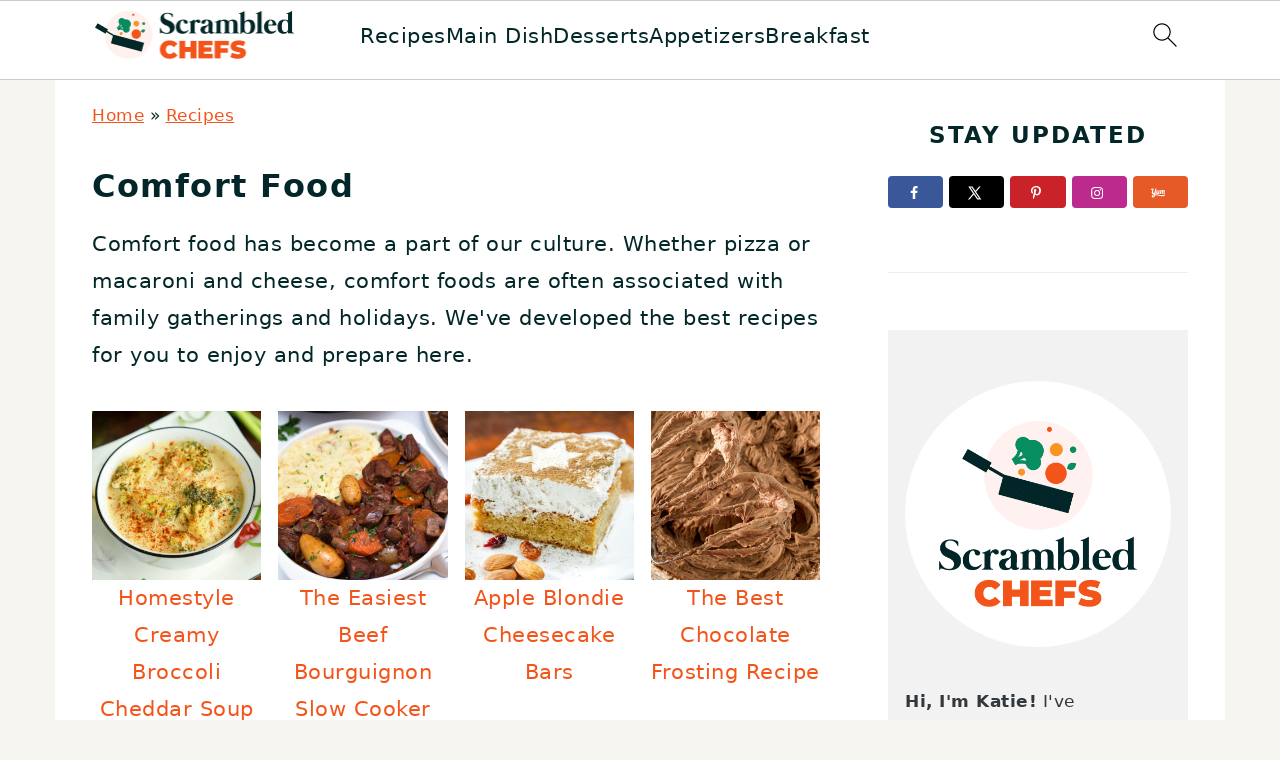

--- FILE ---
content_type: text/html; charset=UTF-8
request_url: https://www.scrambledchefs.com/comfort-food/
body_size: 48684
content:
<!DOCTYPE html>
<html lang="en-US">
<head ><meta charset="UTF-8" /><script>if(navigator.userAgent.match(/MSIE|Internet Explorer/i)||navigator.userAgent.match(/Trident\/7\..*?rv:11/i)){var href=document.location.href;if(!href.match(/[?&]nowprocket/)){if(href.indexOf("?")==-1){if(href.indexOf("#")==-1){document.location.href=href+"?nowprocket=1"}else{document.location.href=href.replace("#","?nowprocket=1#")}}else{if(href.indexOf("#")==-1){document.location.href=href+"&nowprocket=1"}else{document.location.href=href.replace("#","&nowprocket=1#")}}}}</script><script>(()=>{class RocketLazyLoadScripts{constructor(){this.v="2.0.4",this.userEvents=["keydown","keyup","mousedown","mouseup","mousemove","mouseover","mouseout","touchmove","touchstart","touchend","touchcancel","wheel","click","dblclick","input"],this.attributeEvents=["onblur","onclick","oncontextmenu","ondblclick","onfocus","onmousedown","onmouseenter","onmouseleave","onmousemove","onmouseout","onmouseover","onmouseup","onmousewheel","onscroll","onsubmit"]}async t(){this.i(),this.o(),/iP(ad|hone)/.test(navigator.userAgent)&&this.h(),this.u(),this.l(this),this.m(),this.k(this),this.p(this),this._(),await Promise.all([this.R(),this.L()]),this.lastBreath=Date.now(),this.S(this),this.P(),this.D(),this.O(),this.M(),await this.C(this.delayedScripts.normal),await this.C(this.delayedScripts.defer),await this.C(this.delayedScripts.async),await this.T(),await this.F(),await this.j(),await this.A(),window.dispatchEvent(new Event("rocket-allScriptsLoaded")),this.everythingLoaded=!0,this.lastTouchEnd&&await new Promise(t=>setTimeout(t,500-Date.now()+this.lastTouchEnd)),this.I(),this.H(),this.U(),this.W()}i(){this.CSPIssue=sessionStorage.getItem("rocketCSPIssue"),document.addEventListener("securitypolicyviolation",t=>{this.CSPIssue||"script-src-elem"!==t.violatedDirective||"data"!==t.blockedURI||(this.CSPIssue=!0,sessionStorage.setItem("rocketCSPIssue",!0))},{isRocket:!0})}o(){window.addEventListener("pageshow",t=>{this.persisted=t.persisted,this.realWindowLoadedFired=!0},{isRocket:!0}),window.addEventListener("pagehide",()=>{this.onFirstUserAction=null},{isRocket:!0})}h(){let t;function e(e){t=e}window.addEventListener("touchstart",e,{isRocket:!0}),window.addEventListener("touchend",function i(o){o.changedTouches[0]&&t.changedTouches[0]&&Math.abs(o.changedTouches[0].pageX-t.changedTouches[0].pageX)<10&&Math.abs(o.changedTouches[0].pageY-t.changedTouches[0].pageY)<10&&o.timeStamp-t.timeStamp<200&&(window.removeEventListener("touchstart",e,{isRocket:!0}),window.removeEventListener("touchend",i,{isRocket:!0}),"INPUT"===o.target.tagName&&"text"===o.target.type||(o.target.dispatchEvent(new TouchEvent("touchend",{target:o.target,bubbles:!0})),o.target.dispatchEvent(new MouseEvent("mouseover",{target:o.target,bubbles:!0})),o.target.dispatchEvent(new PointerEvent("click",{target:o.target,bubbles:!0,cancelable:!0,detail:1,clientX:o.changedTouches[0].clientX,clientY:o.changedTouches[0].clientY})),event.preventDefault()))},{isRocket:!0})}q(t){this.userActionTriggered||("mousemove"!==t.type||this.firstMousemoveIgnored?"keyup"===t.type||"mouseover"===t.type||"mouseout"===t.type||(this.userActionTriggered=!0,this.onFirstUserAction&&this.onFirstUserAction()):this.firstMousemoveIgnored=!0),"click"===t.type&&t.preventDefault(),t.stopPropagation(),t.stopImmediatePropagation(),"touchstart"===this.lastEvent&&"touchend"===t.type&&(this.lastTouchEnd=Date.now()),"click"===t.type&&(this.lastTouchEnd=0),this.lastEvent=t.type,t.composedPath&&t.composedPath()[0].getRootNode()instanceof ShadowRoot&&(t.rocketTarget=t.composedPath()[0]),this.savedUserEvents.push(t)}u(){this.savedUserEvents=[],this.userEventHandler=this.q.bind(this),this.userEvents.forEach(t=>window.addEventListener(t,this.userEventHandler,{passive:!1,isRocket:!0})),document.addEventListener("visibilitychange",this.userEventHandler,{isRocket:!0})}U(){this.userEvents.forEach(t=>window.removeEventListener(t,this.userEventHandler,{passive:!1,isRocket:!0})),document.removeEventListener("visibilitychange",this.userEventHandler,{isRocket:!0}),this.savedUserEvents.forEach(t=>{(t.rocketTarget||t.target).dispatchEvent(new window[t.constructor.name](t.type,t))})}m(){const t="return false",e=Array.from(this.attributeEvents,t=>"data-rocket-"+t),i="["+this.attributeEvents.join("],[")+"]",o="[data-rocket-"+this.attributeEvents.join("],[data-rocket-")+"]",s=(e,i,o)=>{o&&o!==t&&(e.setAttribute("data-rocket-"+i,o),e["rocket"+i]=new Function("event",o),e.setAttribute(i,t))};new MutationObserver(t=>{for(const n of t)"attributes"===n.type&&(n.attributeName.startsWith("data-rocket-")||this.everythingLoaded?n.attributeName.startsWith("data-rocket-")&&this.everythingLoaded&&this.N(n.target,n.attributeName.substring(12)):s(n.target,n.attributeName,n.target.getAttribute(n.attributeName))),"childList"===n.type&&n.addedNodes.forEach(t=>{if(t.nodeType===Node.ELEMENT_NODE)if(this.everythingLoaded)for(const i of[t,...t.querySelectorAll(o)])for(const t of i.getAttributeNames())e.includes(t)&&this.N(i,t.substring(12));else for(const e of[t,...t.querySelectorAll(i)])for(const t of e.getAttributeNames())this.attributeEvents.includes(t)&&s(e,t,e.getAttribute(t))})}).observe(document,{subtree:!0,childList:!0,attributeFilter:[...this.attributeEvents,...e]})}I(){this.attributeEvents.forEach(t=>{document.querySelectorAll("[data-rocket-"+t+"]").forEach(e=>{this.N(e,t)})})}N(t,e){const i=t.getAttribute("data-rocket-"+e);i&&(t.setAttribute(e,i),t.removeAttribute("data-rocket-"+e))}k(t){Object.defineProperty(HTMLElement.prototype,"onclick",{get(){return this.rocketonclick||null},set(e){this.rocketonclick=e,this.setAttribute(t.everythingLoaded?"onclick":"data-rocket-onclick","this.rocketonclick(event)")}})}S(t){function e(e,i){let o=e[i];e[i]=null,Object.defineProperty(e,i,{get:()=>o,set(s){t.everythingLoaded?o=s:e["rocket"+i]=o=s}})}e(document,"onreadystatechange"),e(window,"onload"),e(window,"onpageshow");try{Object.defineProperty(document,"readyState",{get:()=>t.rocketReadyState,set(e){t.rocketReadyState=e},configurable:!0}),document.readyState="loading"}catch(t){console.log("WPRocket DJE readyState conflict, bypassing")}}l(t){this.originalAddEventListener=EventTarget.prototype.addEventListener,this.originalRemoveEventListener=EventTarget.prototype.removeEventListener,this.savedEventListeners=[],EventTarget.prototype.addEventListener=function(e,i,o){o&&o.isRocket||!t.B(e,this)&&!t.userEvents.includes(e)||t.B(e,this)&&!t.userActionTriggered||e.startsWith("rocket-")||t.everythingLoaded?t.originalAddEventListener.call(this,e,i,o):(t.savedEventListeners.push({target:this,remove:!1,type:e,func:i,options:o}),"mouseenter"!==e&&"mouseleave"!==e||t.originalAddEventListener.call(this,e,t.savedUserEvents.push,o))},EventTarget.prototype.removeEventListener=function(e,i,o){o&&o.isRocket||!t.B(e,this)&&!t.userEvents.includes(e)||t.B(e,this)&&!t.userActionTriggered||e.startsWith("rocket-")||t.everythingLoaded?t.originalRemoveEventListener.call(this,e,i,o):t.savedEventListeners.push({target:this,remove:!0,type:e,func:i,options:o})}}J(t,e){this.savedEventListeners=this.savedEventListeners.filter(i=>{let o=i.type,s=i.target||window;return e!==o||t!==s||(this.B(o,s)&&(i.type="rocket-"+o),this.$(i),!1)})}H(){EventTarget.prototype.addEventListener=this.originalAddEventListener,EventTarget.prototype.removeEventListener=this.originalRemoveEventListener,this.savedEventListeners.forEach(t=>this.$(t))}$(t){t.remove?this.originalRemoveEventListener.call(t.target,t.type,t.func,t.options):this.originalAddEventListener.call(t.target,t.type,t.func,t.options)}p(t){let e;function i(e){return t.everythingLoaded?e:e.split(" ").map(t=>"load"===t||t.startsWith("load.")?"rocket-jquery-load":t).join(" ")}function o(o){function s(e){const s=o.fn[e];o.fn[e]=o.fn.init.prototype[e]=function(){return this[0]===window&&t.userActionTriggered&&("string"==typeof arguments[0]||arguments[0]instanceof String?arguments[0]=i(arguments[0]):"object"==typeof arguments[0]&&Object.keys(arguments[0]).forEach(t=>{const e=arguments[0][t];delete arguments[0][t],arguments[0][i(t)]=e})),s.apply(this,arguments),this}}if(o&&o.fn&&!t.allJQueries.includes(o)){const e={DOMContentLoaded:[],"rocket-DOMContentLoaded":[]};for(const t in e)document.addEventListener(t,()=>{e[t].forEach(t=>t())},{isRocket:!0});o.fn.ready=o.fn.init.prototype.ready=function(i){function s(){parseInt(o.fn.jquery)>2?setTimeout(()=>i.bind(document)(o)):i.bind(document)(o)}return"function"==typeof i&&(t.realDomReadyFired?!t.userActionTriggered||t.fauxDomReadyFired?s():e["rocket-DOMContentLoaded"].push(s):e.DOMContentLoaded.push(s)),o([])},s("on"),s("one"),s("off"),t.allJQueries.push(o)}e=o}t.allJQueries=[],o(window.jQuery),Object.defineProperty(window,"jQuery",{get:()=>e,set(t){o(t)}})}P(){const t=new Map;document.write=document.writeln=function(e){const i=document.currentScript,o=document.createRange(),s=i.parentElement;let n=t.get(i);void 0===n&&(n=i.nextSibling,t.set(i,n));const c=document.createDocumentFragment();o.setStart(c,0),c.appendChild(o.createContextualFragment(e)),s.insertBefore(c,n)}}async R(){return new Promise(t=>{this.userActionTriggered?t():this.onFirstUserAction=t})}async L(){return new Promise(t=>{document.addEventListener("DOMContentLoaded",()=>{this.realDomReadyFired=!0,t()},{isRocket:!0})})}async j(){return this.realWindowLoadedFired?Promise.resolve():new Promise(t=>{window.addEventListener("load",t,{isRocket:!0})})}M(){this.pendingScripts=[];this.scriptsMutationObserver=new MutationObserver(t=>{for(const e of t)e.addedNodes.forEach(t=>{"SCRIPT"!==t.tagName||t.noModule||t.isWPRocket||this.pendingScripts.push({script:t,promise:new Promise(e=>{const i=()=>{const i=this.pendingScripts.findIndex(e=>e.script===t);i>=0&&this.pendingScripts.splice(i,1),e()};t.addEventListener("load",i,{isRocket:!0}),t.addEventListener("error",i,{isRocket:!0}),setTimeout(i,1e3)})})})}),this.scriptsMutationObserver.observe(document,{childList:!0,subtree:!0})}async F(){await this.X(),this.pendingScripts.length?(await this.pendingScripts[0].promise,await this.F()):this.scriptsMutationObserver.disconnect()}D(){this.delayedScripts={normal:[],async:[],defer:[]},document.querySelectorAll("script[type$=rocketlazyloadscript]").forEach(t=>{t.hasAttribute("data-rocket-src")?t.hasAttribute("async")&&!1!==t.async?this.delayedScripts.async.push(t):t.hasAttribute("defer")&&!1!==t.defer||"module"===t.getAttribute("data-rocket-type")?this.delayedScripts.defer.push(t):this.delayedScripts.normal.push(t):this.delayedScripts.normal.push(t)})}async _(){await this.L();let t=[];document.querySelectorAll("script[type$=rocketlazyloadscript][data-rocket-src]").forEach(e=>{let i=e.getAttribute("data-rocket-src");if(i&&!i.startsWith("data:")){i.startsWith("//")&&(i=location.protocol+i);try{const o=new URL(i).origin;o!==location.origin&&t.push({src:o,crossOrigin:e.crossOrigin||"module"===e.getAttribute("data-rocket-type")})}catch(t){}}}),t=[...new Map(t.map(t=>[JSON.stringify(t),t])).values()],this.Y(t,"preconnect")}async G(t){if(await this.K(),!0!==t.noModule||!("noModule"in HTMLScriptElement.prototype))return new Promise(e=>{let i;function o(){(i||t).setAttribute("data-rocket-status","executed"),e()}try{if(navigator.userAgent.includes("Firefox/")||""===navigator.vendor||this.CSPIssue)i=document.createElement("script"),[...t.attributes].forEach(t=>{let e=t.nodeName;"type"!==e&&("data-rocket-type"===e&&(e="type"),"data-rocket-src"===e&&(e="src"),i.setAttribute(e,t.nodeValue))}),t.text&&(i.text=t.text),t.nonce&&(i.nonce=t.nonce),i.hasAttribute("src")?(i.addEventListener("load",o,{isRocket:!0}),i.addEventListener("error",()=>{i.setAttribute("data-rocket-status","failed-network"),e()},{isRocket:!0}),setTimeout(()=>{i.isConnected||e()},1)):(i.text=t.text,o()),i.isWPRocket=!0,t.parentNode.replaceChild(i,t);else{const i=t.getAttribute("data-rocket-type"),s=t.getAttribute("data-rocket-src");i?(t.type=i,t.removeAttribute("data-rocket-type")):t.removeAttribute("type"),t.addEventListener("load",o,{isRocket:!0}),t.addEventListener("error",i=>{this.CSPIssue&&i.target.src.startsWith("data:")?(console.log("WPRocket: CSP fallback activated"),t.removeAttribute("src"),this.G(t).then(e)):(t.setAttribute("data-rocket-status","failed-network"),e())},{isRocket:!0}),s?(t.fetchPriority="high",t.removeAttribute("data-rocket-src"),t.src=s):t.src="data:text/javascript;base64,"+window.btoa(unescape(encodeURIComponent(t.text)))}}catch(i){t.setAttribute("data-rocket-status","failed-transform"),e()}});t.setAttribute("data-rocket-status","skipped")}async C(t){const e=t.shift();return e?(e.isConnected&&await this.G(e),this.C(t)):Promise.resolve()}O(){this.Y([...this.delayedScripts.normal,...this.delayedScripts.defer,...this.delayedScripts.async],"preload")}Y(t,e){this.trash=this.trash||[];let i=!0;var o=document.createDocumentFragment();t.forEach(t=>{const s=t.getAttribute&&t.getAttribute("data-rocket-src")||t.src;if(s&&!s.startsWith("data:")){const n=document.createElement("link");n.href=s,n.rel=e,"preconnect"!==e&&(n.as="script",n.fetchPriority=i?"high":"low"),t.getAttribute&&"module"===t.getAttribute("data-rocket-type")&&(n.crossOrigin=!0),t.crossOrigin&&(n.crossOrigin=t.crossOrigin),t.integrity&&(n.integrity=t.integrity),t.nonce&&(n.nonce=t.nonce),o.appendChild(n),this.trash.push(n),i=!1}}),document.head.appendChild(o)}W(){this.trash.forEach(t=>t.remove())}async T(){try{document.readyState="interactive"}catch(t){}this.fauxDomReadyFired=!0;try{await this.K(),this.J(document,"readystatechange"),document.dispatchEvent(new Event("rocket-readystatechange")),await this.K(),document.rocketonreadystatechange&&document.rocketonreadystatechange(),await this.K(),this.J(document,"DOMContentLoaded"),document.dispatchEvent(new Event("rocket-DOMContentLoaded")),await this.K(),this.J(window,"DOMContentLoaded"),window.dispatchEvent(new Event("rocket-DOMContentLoaded"))}catch(t){console.error(t)}}async A(){try{document.readyState="complete"}catch(t){}try{await this.K(),this.J(document,"readystatechange"),document.dispatchEvent(new Event("rocket-readystatechange")),await this.K(),document.rocketonreadystatechange&&document.rocketonreadystatechange(),await this.K(),this.J(window,"load"),window.dispatchEvent(new Event("rocket-load")),await this.K(),window.rocketonload&&window.rocketonload(),await this.K(),this.allJQueries.forEach(t=>t(window).trigger("rocket-jquery-load")),await this.K(),this.J(window,"pageshow");const t=new Event("rocket-pageshow");t.persisted=this.persisted,window.dispatchEvent(t),await this.K(),window.rocketonpageshow&&window.rocketonpageshow({persisted:this.persisted})}catch(t){console.error(t)}}async K(){Date.now()-this.lastBreath>45&&(await this.X(),this.lastBreath=Date.now())}async X(){return document.hidden?new Promise(t=>setTimeout(t)):new Promise(t=>requestAnimationFrame(t))}B(t,e){return e===document&&"readystatechange"===t||(e===document&&"DOMContentLoaded"===t||(e===window&&"DOMContentLoaded"===t||(e===window&&"load"===t||e===window&&"pageshow"===t)))}static run(){(new RocketLazyLoadScripts).t()}}RocketLazyLoadScripts.run()})();</script>

<meta name="viewport" content="width=device-width, initial-scale=1" />
<meta name='robots' content='index, follow, max-image-preview:large, max-snippet:-1, max-video-preview:-1' />
	<style></style>
	
	<!-- This site is optimized with the Yoast SEO plugin v26.0 - https://yoast.com/wordpress/plugins/seo/ -->
	<title>Our Best Comfort Food Recipes - Scrambled Chefs</title>
<link crossorigin data-rocket-preconnect href="https://scripts.mediavine.com" rel="preconnect">
<link crossorigin data-rocket-preconnect href="https://www.googletagmanager.com" rel="preconnect">
<link crossorigin data-rocket-preconnect href="https://cdn.scrambledchefs.com" rel="preconnect">
<link crossorigin data-rocket-preconnect href="https://clientcdn.pushengage.com" rel="preconnect">
<link crossorigin data-rocket-preconnect href="https://stats.wp.com" rel="preconnect">
<style id="wpr-usedcss">img:is([sizes=auto i],[sizes^="auto," i]){contain-intrinsic-size:3000px 1500px}html{font-family:sans-serif;-webkit-text-size-adjust:100%;-ms-text-size-adjust:100%}body{margin:0}article,aside,figure,footer,header,main,nav,section{display:block}video{display:inline-block;vertical-align:baseline}[hidden],template{display:none}a{background-color:transparent}a:active,a:hover{outline:0}img{border:0}svg:not(:root){overflow:hidden}figure{margin:20px 0}code{font-family:monospace,monospace;font-size:1em;white-space:pre-line;box-shadow:1px 1px 3px #ccc;padding:17px;margin:17px 0}button,input,select{color:inherit;font:inherit;margin:0}button{overflow:visible}button,select{text-transform:none;font-family:sans-serif}button,input[type=submit]{cursor:pointer;-webkit-appearance:button}button::-moz-focus-inner,input::-moz-focus-inner{border:0;padding:0}input{line-height:normal}input[type=number]::-webkit-inner-spin-button,input[type=number]::-webkit-outer-spin-button{height:auto}input[type=search]{-moz-box-sizing:content-box;-webkit-box-sizing:content-box;box-sizing:content-box;-webkit-appearance:textfield}input[type=search]::-webkit-search-cancel-button,input[type=search]::-webkit-search-decoration{-webkit-appearance:none}table{border-collapse:collapse;border-spacing:0}*,input[type=search]{-moz-box-sizing:border-box;-webkit-box-sizing:border-box;box-sizing:border-box}.entry-content:after,.footer-widgets:after,.nav-primary:after,.pagination:after,.site-container:after,.site-footer:after,.site-header:after,.site-inner:after,.widget-area:after,.widget:after,.wrap:after{clear:both;content:" ";display:table}body{background:#fff;color:#010101;font-family:Muli,Arial,Helvetica,sans-serif;font-size:100%;font-weight:300;letter-spacing:.5px;line-height:1.8}::-moz-selection{background:#111;color:#fff}::selection{background:#111;color:#fff}a{color:#fb6a4a;text-decoration:none}.footer-widgets a,.site-footer a,aside a{text-decoration:underline}a:focus,a:hover{opacity:.7}p{margin:5px 0 15px;padding:0}strong{font-weight:700}ul{margin:0;padding:0}h1,h2,h3{font-family:Karla,Arial,Helvetica,sans-serif;font-weight:700;letter-spacing:3px;line-height:1.3;margin:37px 0 21px;padding:0;text-transform:uppercase}h1 a{font-style:normal}h1{font-size:2em}h2{font-size:1.625em}h3{font-size:1.375em}iframe,img,object,video{max-width:100%}img{height:auto}input,select{border:1px solid #eee;-webkit-box-shadow:0 0 0 #fff;-webkit-box-shadow:0 0 0 #fff;box-shadow:0 0 0 #fff;color:#333;font-weight:300;letter-spacing:.5px;padding:10px;width:100%}input:focus{outline:0}::-moz-placeholder{color:#000}::-webkit-input-placeholder{color:#000}button,input[type=submit]{background:#010101;border:1px solid #010101;-webkit-box-shadow:none;box-shadow:none;color:#fff;cursor:pointer;font-family:Karla,Arial,Helvetica,sans-serif;font-style:normal;font-weight:700;letter-spacing:2px;padding:7px 17px;text-transform:uppercase;width:auto}input[type=submit]{letter-spacing:2px}button:focus,button:hover,input:focus[type=submit],input:hover[type=submit]{background:#fff;color:#010101}input[type=search]::-webkit-search-cancel-button,input[type=search]::-webkit-search-results-button{display:none}.site-container{margin:0 auto}.content-sidebar-wrap,.site-inner,.wrap{margin:0 auto;max-width:1170px}.site-inner{background:#fff;margin:0 auto;padding:15px 37px}.content{float:right;width:720px}.content-sidebar .content{float:left}.sidebar-primary{float:right;width:300px}.search-form{background:#fff;border:1px solid #eee;padding:10px}.search-form input{background:url("https://cdn.scrambledchefs.com/wp-content/themes/foodiepro-v445/images/search.svg") center right no-repeat #fff;-webkit-background-size:contain;background-size:contain;border:0;padding:0}.search-form input[type=submit]{border:0;clip:rect(0,0,0,0);height:1px;margin:-1px;padding:0;position:absolute;width:1px}.aligncenter,.aligncenter img{display:block;margin:0 auto 22px}.breadcrumb{margin-bottom:20px}.sidebar .widgettitle a{color:#010101;text-decoration:none}.sidebar .widgettitle a:hover{opacity:.7}.widgettitle{font-weight:700;letter-spacing:2px;margin:27px 0;text-align:center;text-transform:uppercase}.sidebar .widgettitle a{border:none}.screen-reader-shortcut,.screen-reader-text,.screen-reader-text span{background:#fff;border:0;clip:rect(0,0,0,0);color:#333;height:1px;overflow:hidden;position:absolute!important;width:1px}.genesis-nav-menu .search input[type=submit]:focus,.screen-reader-shortcut:focus,.screen-reader-text:focus{-webkit-box-shadow:0 0 2px 2px rgba(0,0,0,.6);box-shadow:0 0 2px 2px rgba(0,0,0,.6);clip:auto!important;display:block;font-size:1em;font-weight:700;height:auto;padding:15px 23px 14px;text-decoration:none;width:auto;z-index:100000}.genesis-skip-link li{height:0;list-style:none;width:0}img[data-lazy-src]{opacity:0}img.lazyloaded{opacity:1}.title-area{display:inline-block;margin:0;padding:17px 0;width:320px}.site-title{line-height:.8;margin:0;text-transform:uppercase}.site-title a{color:#010101;font-style:normal}.site-title a:focus,.site-title a:hover{color:#010101}.header-full-width .site-title,.header-full-width .title-area{text-align:center;width:100%}.site-title img{max-width:100%}.site-header .widget-area,.site-header .widget-area .genesis-nav-menu{float:right;max-width:710px;text-align:right}.site-header .widget-area .genesis-nav-menu{border:0;margin:31px 0 0;padding:0}.genesis-nav-menu{background:#fff;border-bottom:1px solid #eee;border-top:1px solid #eee;clear:both;font-family:Karla,Arial,Helvetica,sans-serif;font-weight:400;letter-spacing:2px;padding:7px 0;text-align:center;width:100%}.genesis-nav-menu aside{display:inline-block;height:32px;vertical-align:middle;width:auto}.genesis-nav-menu .menu-item{display:inline-block;margin:0;padding:0;text-align:left}.genesis-nav-menu a{color:#010101;display:block;padding:17px 21px;position:relative;text-decoration:none;text-transform:uppercase;min-height:52px}.genesis-nav-menu .current-menu-item>a,.genesis-nav-menu a:focus,.genesis-nav-menu a:hover{color:#fb6a4a}.genesis-nav-menu .menu-item:focus,.genesis-nav-menu .menu-item:hover{position:static}.genesis-nav-menu>.search{padding:11px 0 0}.genesis-nav-menu .search-form{display:inline-block;margin-left:27px;vertical-align:middle;width:auto}.sidebar .menu-item a{text-decoration:none}.nav-primary{margin:0}.entry-content p,.entry-content ul{margin-bottom:37px}.entry-content>ul li{margin:0 0 17px 37px}.entry-content ul li{list-style-type:disc}.entry-content ul ul{margin-bottom:37px}.pagination{clear:both;margin:27px 0}.sidebar p:last-child,.sidebar ul{margin:0}.sidebar li{list-style-type:none;margin-bottom:6px;padding:0;word-wrap:break-word}.sidebar>ul li:before{content:"\00BB \0020";padding-right:7px}.sidebar>ul>li:last-child{margin-bottom:0}.sidebar .widget{border-bottom:1px solid #eee;margin-bottom:37px;padding-bottom:37px}.sidebar a{font-weight:700}.sidebar .search-form{width:100%}.sidebar a img{margin-bottom:0}.footer-widgets{background:#f7f9fc;clear:both;display:block;overflow:hidden;padding:0 0 27px}.footer-widgets .wrap{max-width:1400px;width:100%}.footer-widgets .widget{margin-bottom:22px}.footer-widgets li{list-style-type:none;margin-bottom:6px;word-wrap:break-word}.footer-widgets .search-form{width:100%}.footer-widgets .search-form input:focus{border:1px solid #eee}.footer-widgets img{margin:0}.site-footer{color:#555;letter-spacing:2px;padding:27px 0;text-align:center}.site-footer a{color:#555}.site-footer p{margin:0}@media only screen and (max-width:1200px){.site-inner,.wrap{max-width:1040px;overflow:hidden}.content,.site-header .widget-area{width:620px}.genesis-nav-menu a{padding:17px}.sidebar-primary{width:300px}}@media only screen and (max-width:1023px){.content,.sidebar-primary,.site-header .widget-area,.site-inner,.title-area,.wrap{width:100%}.site-inner{padding-left:5%;padding-right:5%}.sidebar .widget,.site-header{padding:10px 0}.genesis-nav-menu li,.site-header .search-form,.site-header ul.genesis-nav-menu{float:none}.genesis-nav-menu,.site-header .search-form,.site-header .title-area,.site-title{text-align:center}.site-header .search-form{margin:17px auto}.footer-widgets{padding:20px 5% 16px}}@media only screen and (max-width:940px){nav{display:none;position:relative}#genesis-nav-primary{border-bottom:2px solid #ccc}.genesis-nav-menu{border:none}.genesis-nav-menu .menu-item{border-bottom:1px solid #eee;display:block;position:relative;text-align:left}.genesis-nav-menu .menu-item:focus,.genesis-nav-menu .menu-item:hover{position:relative}.site-header .widget-area,.site-header .widget-area .genesis-nav-menu{width:100%}.genesis-nav-menu .search-form{border:0;float:right;width:100%;padding:20px 10px}nav#breadcrumbs{display:block}}body{background:#f7f5f2}.footer-widgets{background:#fff1ee}.genesis-nav-menu{border-color:#fff1ee}.sidebar a,body{color:#032728}.footer-widgets .widgettitle,.widgettitle{color:#032728}.site-footer{color:#007c61}.footer-widgets{color:#f79421}.entry-content a,.site-footer a,a{color:#f3541a}.site-footer a:hover,a:hover{color:#f3541a}.genesis-nav-menu>li>a{color:#078c61}:where(.wp-block-button__link){border-radius:9999px;box-shadow:none;padding:calc(.667em + 2px) calc(1.333em + 2px);text-decoration:none}:root :where(.wp-block-button .wp-block-button__link.is-style-outline),:root :where(.wp-block-button.is-style-outline>.wp-block-button__link){border:2px solid;padding:.667em 1.333em}:root :where(.wp-block-button .wp-block-button__link.is-style-outline:not(.has-text-color)),:root :where(.wp-block-button.is-style-outline>.wp-block-button__link:not(.has-text-color)){color:currentColor}:root :where(.wp-block-button .wp-block-button__link.is-style-outline:not(.has-background)),:root :where(.wp-block-button.is-style-outline>.wp-block-button__link:not(.has-background)){background-color:initial;background-image:none}:where(.wp-block-calendar table:not(.has-background) th){background:#ddd}:where(.wp-block-columns){margin-bottom:1.75em}:where(.wp-block-columns.has-background){padding:1.25em 2.375em}:where(.wp-block-post-comments input[type=submit]){border:none}:where(.wp-block-cover-image:not(.has-text-color)),:where(.wp-block-cover:not(.has-text-color)){color:#fff}:where(.wp-block-cover-image.is-light:not(.has-text-color)),:where(.wp-block-cover.is-light:not(.has-text-color)){color:#000}:root :where(.wp-block-cover h1:not(.has-text-color)),:root :where(.wp-block-cover h2:not(.has-text-color)),:root :where(.wp-block-cover h3:not(.has-text-color)),:root :where(.wp-block-cover h4:not(.has-text-color)),:root :where(.wp-block-cover h5:not(.has-text-color)),:root :where(.wp-block-cover h6:not(.has-text-color)),:root :where(.wp-block-cover p:not(.has-text-color)){color:inherit}:where(.wp-block-file){margin-bottom:1.5em}:where(.wp-block-file__button){border-radius:2em;display:inline-block;padding:.5em 1em}:where(.wp-block-file__button):is(a):active,:where(.wp-block-file__button):is(a):focus,:where(.wp-block-file__button):is(a):hover,:where(.wp-block-file__button):is(a):visited{box-shadow:none;color:#fff;opacity:.85;text-decoration:none}.wp-block-group{box-sizing:border-box}:where(.wp-block-group.wp-block-group-is-layout-constrained){position:relative}.wp-block-image a{display:inline-block}.wp-block-image img{box-sizing:border-box;height:auto;max-width:100%;vertical-align:bottom}.wp-block-image.aligncenter{text-align:center}.wp-block-image .aligncenter,.wp-block-image.aligncenter{display:table}.wp-block-image .aligncenter{margin-left:auto;margin-right:auto}.wp-block-image :where(figcaption){margin-bottom:1em;margin-top:.5em}:root :where(.wp-block-image.is-style-rounded img,.wp-block-image .is-style-rounded img){border-radius:9999px}.wp-block-image figure{margin:0}:where(.wp-block-latest-comments:not([style*=line-height] .wp-block-latest-comments__comment)){line-height:1.1}:where(.wp-block-latest-comments:not([style*=line-height] .wp-block-latest-comments__comment-excerpt p)){line-height:1.8}:root :where(.wp-block-latest-posts.is-grid){padding:0}:root :where(.wp-block-latest-posts.wp-block-latest-posts__list){padding-left:0}ul{box-sizing:border-box}:root :where(.wp-block-list.has-background){padding:1.25em 2.375em}:where(.wp-block-navigation.has-background .wp-block-navigation-item a:not(.wp-element-button)),:where(.wp-block-navigation.has-background .wp-block-navigation-submenu a:not(.wp-element-button)){padding:.5em 1em}:where(.wp-block-navigation .wp-block-navigation__submenu-container .wp-block-navigation-item a:not(.wp-element-button)),:where(.wp-block-navigation .wp-block-navigation__submenu-container .wp-block-navigation-submenu a:not(.wp-element-button)),:where(.wp-block-navigation .wp-block-navigation__submenu-container .wp-block-navigation-submenu button.wp-block-navigation-item__content),:where(.wp-block-navigation .wp-block-navigation__submenu-container .wp-block-pages-list__item button.wp-block-navigation-item__content){padding:.5em 1em}:root :where(p.has-background){padding:1.25em 2.375em}:where(p.has-text-color:not(.has-link-color)) a{color:inherit}:where(.wp-block-post-comments-form) input:not([type=submit]),:where(.wp-block-post-comments-form) textarea{border:1px solid #949494;font-family:inherit;font-size:1em}:where(.wp-block-post-comments-form) input:where(:not([type=submit]):not([type=checkbox])),:where(.wp-block-post-comments-form) textarea{padding:calc(.667em + 2px)}:where(.wp-block-post-excerpt){box-sizing:border-box;margin-bottom:var(--wp--style--block-gap);margin-top:var(--wp--style--block-gap)}:where(.wp-block-preformatted.has-background){padding:1.25em 2.375em}:where(.wp-block-search__button){border:1px solid #ccc;padding:6px 10px}:where(.wp-block-search__input){font-family:inherit;font-size:inherit;font-style:inherit;font-weight:inherit;letter-spacing:inherit;line-height:inherit;text-transform:inherit}:where(.wp-block-search__button-inside .wp-block-search__inside-wrapper){border:1px solid #949494;box-sizing:border-box;padding:4px}:where(.wp-block-search__button-inside .wp-block-search__inside-wrapper) .wp-block-search__input{border:none;border-radius:0;padding:0 4px}:where(.wp-block-search__button-inside .wp-block-search__inside-wrapper) .wp-block-search__input:focus{outline:0}:where(.wp-block-search__button-inside .wp-block-search__inside-wrapper) :where(.wp-block-search__button){padding:4px 8px}:root :where(.wp-block-separator.is-style-dots){height:auto;line-height:1;text-align:center}:root :where(.wp-block-separator.is-style-dots):before{color:currentColor;content:"···";font-family:serif;font-size:1.5em;letter-spacing:2em;padding-left:2em}:root :where(.wp-block-site-logo.is-style-rounded){border-radius:9999px}:where(.wp-block-social-links:not(.is-style-logos-only)) .wp-social-link{background-color:#f0f0f0;color:#444}:where(.wp-block-social-links:not(.is-style-logos-only)) .wp-social-link-amazon{background-color:#f90;color:#fff}:where(.wp-block-social-links:not(.is-style-logos-only)) .wp-social-link-bandcamp{background-color:#1ea0c3;color:#fff}:where(.wp-block-social-links:not(.is-style-logos-only)) .wp-social-link-behance{background-color:#0757fe;color:#fff}:where(.wp-block-social-links:not(.is-style-logos-only)) .wp-social-link-bluesky{background-color:#0a7aff;color:#fff}:where(.wp-block-social-links:not(.is-style-logos-only)) .wp-social-link-codepen{background-color:#1e1f26;color:#fff}:where(.wp-block-social-links:not(.is-style-logos-only)) .wp-social-link-deviantart{background-color:#02e49b;color:#fff}:where(.wp-block-social-links:not(.is-style-logos-only)) .wp-social-link-dribbble{background-color:#e94c89;color:#fff}:where(.wp-block-social-links:not(.is-style-logos-only)) .wp-social-link-dropbox{background-color:#4280ff;color:#fff}:where(.wp-block-social-links:not(.is-style-logos-only)) .wp-social-link-etsy{background-color:#f45800;color:#fff}:where(.wp-block-social-links:not(.is-style-logos-only)) .wp-social-link-facebook{background-color:#0866ff;color:#fff}:where(.wp-block-social-links:not(.is-style-logos-only)) .wp-social-link-fivehundredpx{background-color:#000;color:#fff}:where(.wp-block-social-links:not(.is-style-logos-only)) .wp-social-link-flickr{background-color:#0461dd;color:#fff}:where(.wp-block-social-links:not(.is-style-logos-only)) .wp-social-link-foursquare{background-color:#e65678;color:#fff}:where(.wp-block-social-links:not(.is-style-logos-only)) .wp-social-link-github{background-color:#24292d;color:#fff}:where(.wp-block-social-links:not(.is-style-logos-only)) .wp-social-link-goodreads{background-color:#eceadd;color:#382110}:where(.wp-block-social-links:not(.is-style-logos-only)) .wp-social-link-google{background-color:#ea4434;color:#fff}:where(.wp-block-social-links:not(.is-style-logos-only)) .wp-social-link-gravatar{background-color:#1d4fc4;color:#fff}:where(.wp-block-social-links:not(.is-style-logos-only)) .wp-social-link-instagram{background-color:#f00075;color:#fff}:where(.wp-block-social-links:not(.is-style-logos-only)) .wp-social-link-lastfm{background-color:#e21b24;color:#fff}:where(.wp-block-social-links:not(.is-style-logos-only)) .wp-social-link-linkedin{background-color:#0d66c2;color:#fff}:where(.wp-block-social-links:not(.is-style-logos-only)) .wp-social-link-mastodon{background-color:#3288d4;color:#fff}:where(.wp-block-social-links:not(.is-style-logos-only)) .wp-social-link-medium{background-color:#000;color:#fff}:where(.wp-block-social-links:not(.is-style-logos-only)) .wp-social-link-meetup{background-color:#f6405f;color:#fff}:where(.wp-block-social-links:not(.is-style-logos-only)) .wp-social-link-patreon{background-color:#000;color:#fff}:where(.wp-block-social-links:not(.is-style-logos-only)) .wp-social-link-pinterest{background-color:#e60122;color:#fff}:where(.wp-block-social-links:not(.is-style-logos-only)) .wp-social-link-pocket{background-color:#ef4155;color:#fff}:where(.wp-block-social-links:not(.is-style-logos-only)) .wp-social-link-reddit{background-color:#ff4500;color:#fff}:where(.wp-block-social-links:not(.is-style-logos-only)) .wp-social-link-skype{background-color:#0478d7;color:#fff}:where(.wp-block-social-links:not(.is-style-logos-only)) .wp-social-link-snapchat{background-color:#fefc00;color:#fff;stroke:#000}:where(.wp-block-social-links:not(.is-style-logos-only)) .wp-social-link-soundcloud{background-color:#ff5600;color:#fff}:where(.wp-block-social-links:not(.is-style-logos-only)) .wp-social-link-spotify{background-color:#1bd760;color:#fff}:where(.wp-block-social-links:not(.is-style-logos-only)) .wp-social-link-telegram{background-color:#2aabee;color:#fff}:where(.wp-block-social-links:not(.is-style-logos-only)) .wp-social-link-threads{background-color:#000;color:#fff}:where(.wp-block-social-links:not(.is-style-logos-only)) .wp-social-link-tiktok{background-color:#000;color:#fff}:where(.wp-block-social-links:not(.is-style-logos-only)) .wp-social-link-tumblr{background-color:#011835;color:#fff}:where(.wp-block-social-links:not(.is-style-logos-only)) .wp-social-link-twitch{background-color:#6440a4;color:#fff}:where(.wp-block-social-links:not(.is-style-logos-only)) .wp-social-link-twitter{background-color:#1da1f2;color:#fff}:where(.wp-block-social-links:not(.is-style-logos-only)) .wp-social-link-vimeo{background-color:#1eb7ea;color:#fff}:where(.wp-block-social-links:not(.is-style-logos-only)) .wp-social-link-vk{background-color:#4680c2;color:#fff}:where(.wp-block-social-links:not(.is-style-logos-only)) .wp-social-link-wordpress{background-color:#3499cd;color:#fff}:where(.wp-block-social-links:not(.is-style-logos-only)) .wp-social-link-whatsapp{background-color:#25d366;color:#fff}:where(.wp-block-social-links:not(.is-style-logos-only)) .wp-social-link-x{background-color:#000;color:#fff}:where(.wp-block-social-links:not(.is-style-logos-only)) .wp-social-link-yelp{background-color:#d32422;color:#fff}:where(.wp-block-social-links:not(.is-style-logos-only)) .wp-social-link-youtube{background-color:red;color:#fff}:where(.wp-block-social-links.is-style-logos-only) .wp-social-link{background:0 0}:where(.wp-block-social-links.is-style-logos-only) .wp-social-link svg{height:1.25em;width:1.25em}:where(.wp-block-social-links.is-style-logos-only) .wp-social-link-amazon{color:#f90}:where(.wp-block-social-links.is-style-logos-only) .wp-social-link-bandcamp{color:#1ea0c3}:where(.wp-block-social-links.is-style-logos-only) .wp-social-link-behance{color:#0757fe}:where(.wp-block-social-links.is-style-logos-only) .wp-social-link-bluesky{color:#0a7aff}:where(.wp-block-social-links.is-style-logos-only) .wp-social-link-codepen{color:#1e1f26}:where(.wp-block-social-links.is-style-logos-only) .wp-social-link-deviantart{color:#02e49b}:where(.wp-block-social-links.is-style-logos-only) .wp-social-link-dribbble{color:#e94c89}:where(.wp-block-social-links.is-style-logos-only) .wp-social-link-dropbox{color:#4280ff}:where(.wp-block-social-links.is-style-logos-only) .wp-social-link-etsy{color:#f45800}:where(.wp-block-social-links.is-style-logos-only) .wp-social-link-facebook{color:#0866ff}:where(.wp-block-social-links.is-style-logos-only) .wp-social-link-fivehundredpx{color:#000}:where(.wp-block-social-links.is-style-logos-only) .wp-social-link-flickr{color:#0461dd}:where(.wp-block-social-links.is-style-logos-only) .wp-social-link-foursquare{color:#e65678}:where(.wp-block-social-links.is-style-logos-only) .wp-social-link-github{color:#24292d}:where(.wp-block-social-links.is-style-logos-only) .wp-social-link-goodreads{color:#382110}:where(.wp-block-social-links.is-style-logos-only) .wp-social-link-google{color:#ea4434}:where(.wp-block-social-links.is-style-logos-only) .wp-social-link-gravatar{color:#1d4fc4}:where(.wp-block-social-links.is-style-logos-only) .wp-social-link-instagram{color:#f00075}:where(.wp-block-social-links.is-style-logos-only) .wp-social-link-lastfm{color:#e21b24}:where(.wp-block-social-links.is-style-logos-only) .wp-social-link-linkedin{color:#0d66c2}:where(.wp-block-social-links.is-style-logos-only) .wp-social-link-mastodon{color:#3288d4}:where(.wp-block-social-links.is-style-logos-only) .wp-social-link-medium{color:#000}:where(.wp-block-social-links.is-style-logos-only) .wp-social-link-meetup{color:#f6405f}:where(.wp-block-social-links.is-style-logos-only) .wp-social-link-patreon{color:#000}:where(.wp-block-social-links.is-style-logos-only) .wp-social-link-pinterest{color:#e60122}:where(.wp-block-social-links.is-style-logos-only) .wp-social-link-pocket{color:#ef4155}:where(.wp-block-social-links.is-style-logos-only) .wp-social-link-reddit{color:#ff4500}:where(.wp-block-social-links.is-style-logos-only) .wp-social-link-skype{color:#0478d7}:where(.wp-block-social-links.is-style-logos-only) .wp-social-link-snapchat{color:#fff;stroke:#000}:where(.wp-block-social-links.is-style-logos-only) .wp-social-link-soundcloud{color:#ff5600}:where(.wp-block-social-links.is-style-logos-only) .wp-social-link-spotify{color:#1bd760}:where(.wp-block-social-links.is-style-logos-only) .wp-social-link-telegram{color:#2aabee}:where(.wp-block-social-links.is-style-logos-only) .wp-social-link-threads{color:#000}:where(.wp-block-social-links.is-style-logos-only) .wp-social-link-tiktok{color:#000}:where(.wp-block-social-links.is-style-logos-only) .wp-social-link-tumblr{color:#011835}:where(.wp-block-social-links.is-style-logos-only) .wp-social-link-twitch{color:#6440a4}:where(.wp-block-social-links.is-style-logos-only) .wp-social-link-twitter{color:#1da1f2}:where(.wp-block-social-links.is-style-logos-only) .wp-social-link-vimeo{color:#1eb7ea}:where(.wp-block-social-links.is-style-logos-only) .wp-social-link-vk{color:#4680c2}:where(.wp-block-social-links.is-style-logos-only) .wp-social-link-whatsapp{color:#25d366}:where(.wp-block-social-links.is-style-logos-only) .wp-social-link-wordpress{color:#3499cd}:where(.wp-block-social-links.is-style-logos-only) .wp-social-link-x{color:#000}:where(.wp-block-social-links.is-style-logos-only) .wp-social-link-yelp{color:#d32422}:where(.wp-block-social-links.is-style-logos-only) .wp-social-link-youtube{color:red}:root :where(.wp-block-social-links .wp-social-link a){padding:.25em}:root :where(.wp-block-social-links.is-style-logos-only .wp-social-link a){padding:0}:root :where(.wp-block-social-links.is-style-pill-shape .wp-social-link a){padding-left:.66667em;padding-right:.66667em}:root :where(.wp-block-tag-cloud.is-style-outline){display:flex;flex-wrap:wrap;gap:1ch}:root :where(.wp-block-tag-cloud.is-style-outline a){border:1px solid;font-size:unset!important;margin-right:0;padding:1ch 2ch;text-decoration:none!important}:root :where(.wp-block-table-of-contents){box-sizing:border-box}:where(.wp-block-term-description){box-sizing:border-box;margin-bottom:var(--wp--style--block-gap);margin-top:var(--wp--style--block-gap)}:where(pre.wp-block-verse){font-family:inherit}.entry-content{counter-reset:footnotes}:root{--wp--preset--font-size--normal:16px;--wp--preset--font-size--huge:42px}.has-text-align-center{text-align:center}.aligncenter{clear:both}.screen-reader-text{border:0;clip:rect(1px,1px,1px,1px);clip-path:inset(50%);height:1px;margin:-1px;overflow:hidden;padding:0;position:absolute;width:1px;word-wrap:normal!important}.screen-reader-text:focus{background-color:#ddd;clip:auto!important;clip-path:none;color:#444;display:block;font-size:1em;height:auto;left:5px;line-height:normal;padding:15px 23px 14px;text-decoration:none;top:5px;width:auto;z-index:100000}html :where(.has-border-color){border-style:solid}html :where([style*=border-top-color]){border-top-style:solid}html :where([style*=border-right-color]){border-right-style:solid}html :where([style*=border-bottom-color]){border-bottom-style:solid}html :where([style*=border-left-color]){border-left-style:solid}html :where([style*=border-width]){border-style:solid}html :where([style*=border-top-width]){border-top-style:solid}html :where([style*=border-right-width]){border-right-style:solid}html :where([style*=border-bottom-width]){border-bottom-style:solid}html :where([style*=border-left-width]){border-left-style:solid}html :where(img[class*=wp-image-]){height:auto;max-width:100%}:where(figure){margin:0 0 1em}html :where(.is-position-sticky){--wp-admin--admin-bar--position-offset:var(--wp-admin--admin-bar--height,0px)}@media screen and (max-width:600px){html :where(.is-position-sticky){--wp-admin--admin-bar--position-offset:0px}}.feast-plugin a{word-break:break-word}.feast-plugin ul.menu a{word-break:initial}body{font-family:-apple-system,system-ui,BlinkMacSystemFont,"Segoe UI",Helvetica,Arial,sans-serif,"Apple Color Emoji","Segoe UI Emoji","Segoe UI Symbol"!important}h1,h2,h3{font-family:-apple-system,system-ui,BlinkMacSystemFont,"Segoe UI",Helvetica,Arial,sans-serif,"Apple Color Emoji","Segoe UI Emoji","Segoe UI Symbol"!important}.category .content a,.site-footer a,aside a{text-decoration:underline}body h1,body h2,body h3{line-height:1.2}@media only screen and (max-width:335px){.site-inner{padding-left:0;padding-right:0}}.wp-block-group,h1,h2,h3{scroll-margin-top:80px}body .desktop-inline-modern-menu ul,body .feastmobilenavbar{overflow:visible;contain:initial}.feastmobilenavbar ul.menu>.menu-item{position:relative}.dpsp-networks-btns-wrapper{margin:0!important;padding:0!important;list-style:none!important}.dpsp-networks-btns-wrapper:after{display:block;clear:both;height:0;content:""}.dpsp-networks-btns-wrapper li{float:left;margin:0;padding:0;border:0;list-style-type:none!important;-webkit-transition:.15s ease-in;-moz-transition:.15s ease-in;-o-transition:.15s ease-in;transition:all .15s ease-in}.dpsp-networks-btns-wrapper li:before{display:none!important}.dpsp-networks-btns-wrapper li:first-child{margin-left:0!important}.dpsp-networks-btns-wrapper .dpsp-network-btn{display:flex;position:relative;-moz-box-sizing:border-box;box-sizing:border-box;width:100%;min-width:40px;height:40px;max-height:40px;padding:0;border:2px solid;border-radius:0;box-shadow:none;font-family:Arial,sans-serif;font-size:14px;font-weight:700;line-height:36px;text-align:center;vertical-align:middle;text-decoration:none!important;text-transform:unset!important;cursor:pointer;-webkit-transition:.15s ease-in;-moz-transition:.15s ease-in;-o-transition:.15s ease-in;transition:all .15s ease-in}.dpsp-networks-btns-wrapper .dpsp-network-btn .dpsp-network-label{padding-right:.5em;padding-left:.5em}.dpsp-networks-btns-wrapper .dpsp-network-btn.dpsp-has-count .dpsp-network-label{padding-right:.25em}.dpsp-networks-btns-wrapper .dpsp-network-btn:focus,.dpsp-networks-btns-wrapper .dpsp-network-btn:hover{border:2px solid;outline:0;box-shadow:0 0 0 3px rgba(21,156,228,.4);box-shadow:0 0 0 3px var(--networkHover)}.dpsp-networks-btns-wrapper .dpsp-network-btn:after{display:block;clear:both;height:0;content:""}.dpsp-size-small .dpsp-networks-btns-wrapper:not(.dpsp-networks-btns-sidebar) .dpsp-network-btn.dpsp-no-label .dpsp-network-icon{width:28px}.dpsp-networks-btns-wrapper .dpsp-network-btn .dpsp-network-count{padding-right:.5em;padding-left:.25em;font-size:13px;font-weight:400;white-space:nowrap}.dpsp-networks-btns-wrapper.dpsp-column-5 li{width:20%}.dpsp-has-spacing .dpsp-networks-btns-wrapper.dpsp-column-5 li{width:18.4%}.dpsp-networks-btns-wrapper.dpsp-column-5 li:nth-child(5n){margin-right:0}.dpsp-no-labels .dpsp-networks-btns-wrapper .dpsp-network-btn{padding:0!important;text-align:center}.dpsp-facebook{--networkAccent:#334d87;--networkColor:#3a579a;--networkHover:rgba(51, 77, 135, .4)}.dpsp-networks-btns-wrapper .dpsp-network-btn.dpsp-facebook{border-color:#3a579a;color:#3a579a;background:#3a579a}.dpsp-networks-btns-wrapper .dpsp-network-btn.dpsp-facebook:not(:hover):not(:active){color:#3a579a}.dpsp-networks-btns-wrapper .dpsp-network-btn.dpsp-facebook .dpsp-network-icon{border-color:#3a579a;color:#3a579a;background:#3a579a}.dpsp-networks-btns-wrapper .dpsp-network-btn.dpsp-facebook .dpsp-network-icon.dpsp-network-icon-outlined .dpsp-network-icon-inner>svg{fill:none!important;stroke:var(--customNetworkColor,var(--networkColor,#3a579a));stroke-width:1}.dpsp-networks-btns-wrapper .dpsp-network-btn.dpsp-facebook .dpsp-network-icon .dpsp-network-icon-inner>svg{fill:var(--customNetworkColor,var(--networkColor,#3a579a))}.dpsp-networks-btns-wrapper .dpsp-network-btn.dpsp-facebook .dpsp-network-icon .dpsp-network-icon-inner>svg>svg{fill:var(--customNetworkColor,var(--networkColor,#3a579a));stroke:var(--customNetworkColor,var(--networkColor,#3a579a));stroke-width:1}.dpsp-networks-btns-wrapper .dpsp-network-btn.dpsp-facebook:focus,.dpsp-networks-btns-wrapper .dpsp-network-btn.dpsp-facebook:focus .dpsp-network-icon,.dpsp-networks-btns-wrapper .dpsp-network-btn.dpsp-facebook:hover,.dpsp-networks-btns-wrapper .dpsp-network-btn.dpsp-facebook:hover .dpsp-network-icon{border-color:#334d87;color:#334d87;background:#334d87}.dpsp-networks-btns-wrapper .dpsp-network-btn.dpsp-facebook:focus .dpsp-network-icon .dpsp-network-icon-inner>svg,.dpsp-networks-btns-wrapper .dpsp-network-btn.dpsp-facebook:hover .dpsp-network-icon .dpsp-network-icon-inner>svg{fill:#334d87}.dpsp-networks-btns-wrapper .dpsp-network-btn.dpsp-facebook:focus .dpsp-network-icon .dpsp-network-icon-inner>svg>svg,.dpsp-networks-btns-wrapper .dpsp-network-btn.dpsp-facebook:hover .dpsp-network-icon .dpsp-network-icon-inner>svg>svg{fill:var(--customNetworkHoverColor,var(--networkHover,#334d87));stroke:var(--customNetworkHoverColor,var(--networkHover,#334d87))}.dpsp-x{--networkAccent:#000;--networkColor:#000;--networkHover:rgba(0, 0, 0, .4)}.dpsp-networks-btns-wrapper .dpsp-network-btn.dpsp-x{border-color:#000;color:#000;background:#000}.dpsp-networks-btns-wrapper .dpsp-network-btn.dpsp-x:not(:hover):not(:active){color:#000}.dpsp-networks-btns-wrapper .dpsp-network-btn.dpsp-x .dpsp-network-icon{border-color:#000;color:#000;background:#000}.dpsp-networks-btns-wrapper .dpsp-network-btn.dpsp-x .dpsp-network-icon.dpsp-network-icon-outlined .dpsp-network-icon-inner>svg{fill:none!important;stroke:var(--customNetworkColor,var(--networkColor,#000));stroke-width:1}.dpsp-networks-btns-wrapper .dpsp-network-btn.dpsp-x .dpsp-network-icon .dpsp-network-icon-inner>svg{fill:var(--customNetworkColor,var(--networkColor,#000))}.dpsp-networks-btns-wrapper .dpsp-network-btn.dpsp-x .dpsp-network-icon .dpsp-network-icon-inner>svg>svg{fill:var(--customNetworkColor,var(--networkColor,#000));stroke:var(--customNetworkColor,var(--networkColor,#000));stroke-width:1}.dpsp-networks-btns-wrapper .dpsp-network-btn.dpsp-x:focus,.dpsp-networks-btns-wrapper .dpsp-network-btn.dpsp-x:focus .dpsp-network-icon,.dpsp-networks-btns-wrapper .dpsp-network-btn.dpsp-x:hover,.dpsp-networks-btns-wrapper .dpsp-network-btn.dpsp-x:hover .dpsp-network-icon{border-color:#000;color:#000;background:#000}.dpsp-networks-btns-wrapper .dpsp-network-btn.dpsp-x:focus .dpsp-network-icon .dpsp-network-icon-inner>svg,.dpsp-networks-btns-wrapper .dpsp-network-btn.dpsp-x:hover .dpsp-network-icon .dpsp-network-icon-inner>svg{fill:#000}.dpsp-networks-btns-wrapper .dpsp-network-btn.dpsp-x:focus .dpsp-network-icon .dpsp-network-icon-inner>svg>svg,.dpsp-networks-btns-wrapper .dpsp-network-btn.dpsp-x:hover .dpsp-network-icon .dpsp-network-icon-inner>svg>svg{fill:var(--customNetworkHoverColor,var(--networkHover,#000));stroke:var(--customNetworkHoverColor,var(--networkHover,#000))}.dpsp-pinterest{--networkAccent:#b31e24;--networkColor:#c92228;--networkHover:rgba(179, 30, 36, .4)}.dpsp-networks-btns-wrapper .dpsp-network-btn.dpsp-pinterest{border-color:#c92228;color:#c92228;background:#c92228}.dpsp-networks-btns-wrapper .dpsp-network-btn.dpsp-pinterest:not(:hover):not(:active){color:#c92228}.dpsp-networks-btns-wrapper .dpsp-network-btn.dpsp-pinterest .dpsp-network-icon{border-color:#c92228;color:#c92228;background:#c92228}.dpsp-networks-btns-wrapper .dpsp-network-btn.dpsp-pinterest .dpsp-network-icon.dpsp-network-icon-outlined .dpsp-network-icon-inner>svg{fill:none!important;stroke:var(--customNetworkColor,var(--networkColor,#c92228));stroke-width:1}.dpsp-networks-btns-wrapper .dpsp-network-btn.dpsp-pinterest .dpsp-network-icon .dpsp-network-icon-inner>svg{fill:var(--customNetworkColor,var(--networkColor,#c92228))}.dpsp-networks-btns-wrapper .dpsp-network-btn.dpsp-pinterest .dpsp-network-icon .dpsp-network-icon-inner>svg>svg{fill:var(--customNetworkColor,var(--networkColor,#c92228));stroke:var(--customNetworkColor,var(--networkColor,#c92228));stroke-width:1}.dpsp-networks-btns-wrapper .dpsp-network-btn.dpsp-pinterest:focus,.dpsp-networks-btns-wrapper .dpsp-network-btn.dpsp-pinterest:focus .dpsp-network-icon,.dpsp-networks-btns-wrapper .dpsp-network-btn.dpsp-pinterest:hover,.dpsp-networks-btns-wrapper .dpsp-network-btn.dpsp-pinterest:hover .dpsp-network-icon{border-color:#b31e24;color:#b31e24;background:#b31e24}.dpsp-networks-btns-wrapper .dpsp-network-btn.dpsp-pinterest:focus .dpsp-network-icon .dpsp-network-icon-inner>svg,.dpsp-networks-btns-wrapper .dpsp-network-btn.dpsp-pinterest:hover .dpsp-network-icon .dpsp-network-icon-inner>svg{fill:#b31e24}.dpsp-networks-btns-wrapper .dpsp-network-btn.dpsp-pinterest:focus .dpsp-network-icon .dpsp-network-icon-inner>svg>svg,.dpsp-networks-btns-wrapper .dpsp-network-btn.dpsp-pinterest:hover .dpsp-network-icon .dpsp-network-icon-inner>svg>svg{fill:var(--customNetworkHoverColor,var(--networkHover,#b31e24));stroke:var(--customNetworkHoverColor,var(--networkHover,#b31e24))}.dpsp-whatsapp{--networkAccent:#21c960;--networkColor:#25d366;--networkHover:rgba(33, 201, 96, .4)}.dpsp-networks-btns-wrapper .dpsp-network-btn.dpsp-whatsapp{border-color:#25d366;color:#25d366;background:#25d366}.dpsp-networks-btns-wrapper .dpsp-network-btn.dpsp-whatsapp:not(:hover):not(:active){color:#25d366}.dpsp-networks-btns-wrapper .dpsp-network-btn.dpsp-whatsapp .dpsp-network-icon{border-color:#25d366;color:#25d366;background:#25d366}.dpsp-networks-btns-wrapper .dpsp-network-btn.dpsp-whatsapp .dpsp-network-icon.dpsp-network-icon-outlined .dpsp-network-icon-inner>svg{fill:none!important;stroke:var(--customNetworkColor,var(--networkColor,#25d366));stroke-width:1}.dpsp-networks-btns-wrapper .dpsp-network-btn.dpsp-whatsapp .dpsp-network-icon .dpsp-network-icon-inner>svg{fill:var(--customNetworkColor,var(--networkColor,#25d366))}.dpsp-networks-btns-wrapper .dpsp-network-btn.dpsp-whatsapp .dpsp-network-icon .dpsp-network-icon-inner>svg>svg{fill:var(--customNetworkColor,var(--networkColor,#25d366));stroke:var(--customNetworkColor,var(--networkColor,#25d366));stroke-width:1}.dpsp-networks-btns-wrapper .dpsp-network-btn.dpsp-whatsapp:focus,.dpsp-networks-btns-wrapper .dpsp-network-btn.dpsp-whatsapp:focus .dpsp-network-icon,.dpsp-networks-btns-wrapper .dpsp-network-btn.dpsp-whatsapp:hover,.dpsp-networks-btns-wrapper .dpsp-network-btn.dpsp-whatsapp:hover .dpsp-network-icon{border-color:#21c960;color:#21c960;background:#21c960}.dpsp-networks-btns-wrapper .dpsp-network-btn.dpsp-whatsapp:focus .dpsp-network-icon .dpsp-network-icon-inner>svg,.dpsp-networks-btns-wrapper .dpsp-network-btn.dpsp-whatsapp:hover .dpsp-network-icon .dpsp-network-icon-inner>svg{fill:#21c960}.dpsp-networks-btns-wrapper .dpsp-network-btn.dpsp-whatsapp:focus .dpsp-network-icon .dpsp-network-icon-inner>svg>svg,.dpsp-networks-btns-wrapper .dpsp-network-btn.dpsp-whatsapp:hover .dpsp-network-icon .dpsp-network-icon-inner>svg>svg{fill:var(--customNetworkHoverColor,var(--networkHover,#21c960));stroke:var(--customNetworkHoverColor,var(--networkHover,#21c960))}.dpsp-instagram{--networkAccent:#a9257e;--networkColor:#bc2a8d;--networkHover:rgba(169, 37, 126, .4)}.dpsp-networks-btns-wrapper .dpsp-network-btn.dpsp-instagram{border-color:#bc2a8d;color:#bc2a8d;background:#bc2a8d}.dpsp-networks-btns-wrapper .dpsp-network-btn.dpsp-instagram:not(:hover):not(:active){color:#bc2a8d}.dpsp-networks-btns-wrapper .dpsp-network-btn.dpsp-instagram .dpsp-network-icon{border-color:#bc2a8d;color:#bc2a8d;background:#bc2a8d}.dpsp-networks-btns-wrapper .dpsp-network-btn.dpsp-instagram .dpsp-network-icon.dpsp-network-icon-outlined .dpsp-network-icon-inner>svg{fill:none!important;stroke:var(--customNetworkColor,var(--networkColor,#bc2a8d));stroke-width:1}.dpsp-networks-btns-wrapper .dpsp-network-btn.dpsp-instagram .dpsp-network-icon .dpsp-network-icon-inner>svg{fill:var(--customNetworkColor,var(--networkColor,#bc2a8d))}.dpsp-networks-btns-wrapper .dpsp-network-btn.dpsp-instagram .dpsp-network-icon .dpsp-network-icon-inner>svg>svg{fill:var(--customNetworkColor,var(--networkColor,#bc2a8d));stroke:var(--customNetworkColor,var(--networkColor,#bc2a8d));stroke-width:1}.dpsp-networks-btns-wrapper .dpsp-network-btn.dpsp-instagram:focus,.dpsp-networks-btns-wrapper .dpsp-network-btn.dpsp-instagram:focus .dpsp-network-icon,.dpsp-networks-btns-wrapper .dpsp-network-btn.dpsp-instagram:hover,.dpsp-networks-btns-wrapper .dpsp-network-btn.dpsp-instagram:hover .dpsp-network-icon{border-color:#a9257e;color:#a9257e;background:#a9257e}.dpsp-networks-btns-wrapper .dpsp-network-btn.dpsp-instagram:focus .dpsp-network-icon .dpsp-network-icon-inner>svg,.dpsp-networks-btns-wrapper .dpsp-network-btn.dpsp-instagram:hover .dpsp-network-icon .dpsp-network-icon-inner>svg{fill:#a9257e}.dpsp-networks-btns-wrapper .dpsp-network-btn.dpsp-instagram:focus .dpsp-network-icon .dpsp-network-icon-inner>svg>svg,.dpsp-networks-btns-wrapper .dpsp-network-btn.dpsp-instagram:hover .dpsp-network-icon .dpsp-network-icon-inner>svg>svg{fill:var(--customNetworkHoverColor,var(--networkHover,#a9257e));stroke:var(--customNetworkHoverColor,var(--networkHover,#a9257e))}.dpsp-yummly{--networkAccent:#d84d1a;--networkColor:#e55a27;--networkHover:rgba(216, 77, 26, .4)}.dpsp-networks-btns-wrapper .dpsp-network-btn.dpsp-yummly{border-color:#e55a27;color:#e55a27;background:#e55a27}.dpsp-networks-btns-wrapper .dpsp-network-btn.dpsp-yummly:not(:hover):not(:active){color:#e55a27}.dpsp-networks-btns-wrapper .dpsp-network-btn.dpsp-yummly .dpsp-network-icon{border-color:#e55a27;color:#e55a27;background:#e55a27}.dpsp-networks-btns-wrapper .dpsp-network-btn.dpsp-yummly .dpsp-network-icon.dpsp-network-icon-outlined .dpsp-network-icon-inner>svg{fill:none!important;stroke:var(--customNetworkColor,var(--networkColor,#e55a27));stroke-width:1}.dpsp-networks-btns-wrapper .dpsp-network-btn.dpsp-yummly .dpsp-network-icon .dpsp-network-icon-inner>svg{fill:var(--customNetworkColor,var(--networkColor,#e55a27))}.dpsp-networks-btns-wrapper .dpsp-network-btn.dpsp-yummly .dpsp-network-icon .dpsp-network-icon-inner>svg>svg{fill:var(--customNetworkColor,var(--networkColor,#e55a27));stroke:var(--customNetworkColor,var(--networkColor,#e55a27));stroke-width:1}.dpsp-networks-btns-wrapper .dpsp-network-btn.dpsp-yummly:focus,.dpsp-networks-btns-wrapper .dpsp-network-btn.dpsp-yummly:focus .dpsp-network-icon,.dpsp-networks-btns-wrapper .dpsp-network-btn.dpsp-yummly:hover,.dpsp-networks-btns-wrapper .dpsp-network-btn.dpsp-yummly:hover .dpsp-network-icon{border-color:#d84d1a;color:#d84d1a;background:#d84d1a}.dpsp-networks-btns-wrapper .dpsp-network-btn.dpsp-yummly:focus .dpsp-network-icon .dpsp-network-icon-inner>svg,.dpsp-networks-btns-wrapper .dpsp-network-btn.dpsp-yummly:hover .dpsp-network-icon .dpsp-network-icon-inner>svg{fill:#d84d1a}.dpsp-networks-btns-wrapper .dpsp-network-btn.dpsp-yummly:focus .dpsp-network-icon .dpsp-network-icon-inner>svg>svg,.dpsp-networks-btns-wrapper .dpsp-network-btn.dpsp-yummly:hover .dpsp-network-icon .dpsp-network-icon-inner>svg>svg{fill:var(--customNetworkHoverColor,var(--networkHover,#d84d1a));stroke:var(--customNetworkHoverColor,var(--networkHover,#d84d1a))}.dpsp-email{--networkAccent:#239e57;--networkColor:#27ae60;--networkHover:rgba(35, 158, 87, .4)}.dpsp-networks-btns-wrapper .dpsp-network-btn.dpsp-email{border-color:#27ae60;color:#27ae60;background:#27ae60}.dpsp-networks-btns-wrapper .dpsp-network-btn.dpsp-email:not(:hover):not(:active){color:#27ae60}.dpsp-networks-btns-wrapper .dpsp-network-btn.dpsp-email .dpsp-network-icon{border-color:#27ae60;color:#27ae60;background:#27ae60}.dpsp-networks-btns-wrapper .dpsp-network-btn.dpsp-email .dpsp-network-icon.dpsp-network-icon-outlined .dpsp-network-icon-inner>svg{fill:none!important;stroke:var(--customNetworkColor,var(--networkColor,#27ae60));stroke-width:1}.dpsp-networks-btns-wrapper .dpsp-network-btn.dpsp-email .dpsp-network-icon .dpsp-network-icon-inner>svg{fill:var(--customNetworkColor,var(--networkColor,#27ae60))}.dpsp-networks-btns-wrapper .dpsp-network-btn.dpsp-email .dpsp-network-icon .dpsp-network-icon-inner>svg>svg{fill:var(--customNetworkColor,var(--networkColor,#27ae60));stroke:var(--customNetworkColor,var(--networkColor,#27ae60));stroke-width:1}.dpsp-networks-btns-wrapper .dpsp-network-btn.dpsp-email:focus,.dpsp-networks-btns-wrapper .dpsp-network-btn.dpsp-email:focus .dpsp-network-icon,.dpsp-networks-btns-wrapper .dpsp-network-btn.dpsp-email:hover,.dpsp-networks-btns-wrapper .dpsp-network-btn.dpsp-email:hover .dpsp-network-icon{border-color:#239e57;color:#239e57;background:#239e57}.dpsp-networks-btns-wrapper .dpsp-network-btn.dpsp-email:focus .dpsp-network-icon .dpsp-network-icon-inner>svg,.dpsp-networks-btns-wrapper .dpsp-network-btn.dpsp-email:hover .dpsp-network-icon .dpsp-network-icon-inner>svg{fill:#239e57}.dpsp-networks-btns-wrapper .dpsp-network-btn.dpsp-email:focus .dpsp-network-icon .dpsp-network-icon-inner>svg>svg,.dpsp-networks-btns-wrapper .dpsp-network-btn.dpsp-email:hover .dpsp-network-icon .dpsp-network-icon-inner>svg>svg{fill:var(--customNetworkHoverColor,var(--networkHover,#239e57));stroke:var(--customNetworkHoverColor,var(--networkHover,#239e57))}.dpsp-buffer{--networkAccent:#21282f;--networkColor:#29323b;--networkHover:rgba(33, 40, 47, .4)}.dpsp-networks-btns-wrapper .dpsp-network-btn.dpsp-buffer{border-color:#29323b;color:#29323b;background:#29323b}.dpsp-networks-btns-wrapper .dpsp-network-btn.dpsp-buffer:not(:hover):not(:active){color:#29323b}.dpsp-networks-btns-wrapper .dpsp-network-btn.dpsp-buffer .dpsp-network-icon{border-color:#29323b;color:#29323b;background:#29323b}.dpsp-networks-btns-wrapper .dpsp-network-btn.dpsp-buffer .dpsp-network-icon.dpsp-network-icon-outlined .dpsp-network-icon-inner>svg{fill:none!important;stroke:var(--customNetworkColor,var(--networkColor,#29323b));stroke-width:1}.dpsp-networks-btns-wrapper .dpsp-network-btn.dpsp-buffer .dpsp-network-icon .dpsp-network-icon-inner>svg{fill:var(--customNetworkColor,var(--networkColor,#29323b))}.dpsp-networks-btns-wrapper .dpsp-network-btn.dpsp-buffer .dpsp-network-icon .dpsp-network-icon-inner>svg>svg{fill:var(--customNetworkColor,var(--networkColor,#29323b));stroke:var(--customNetworkColor,var(--networkColor,#29323b));stroke-width:1}.dpsp-networks-btns-wrapper .dpsp-network-btn.dpsp-buffer:focus,.dpsp-networks-btns-wrapper .dpsp-network-btn.dpsp-buffer:focus .dpsp-network-icon,.dpsp-networks-btns-wrapper .dpsp-network-btn.dpsp-buffer:hover,.dpsp-networks-btns-wrapper .dpsp-network-btn.dpsp-buffer:hover .dpsp-network-icon{border-color:#21282f;color:#21282f;background:#21282f}.dpsp-networks-btns-wrapper .dpsp-network-btn.dpsp-buffer:focus .dpsp-network-icon .dpsp-network-icon-inner>svg,.dpsp-networks-btns-wrapper .dpsp-network-btn.dpsp-buffer:hover .dpsp-network-icon .dpsp-network-icon-inner>svg{fill:#21282f}.dpsp-networks-btns-wrapper .dpsp-network-btn.dpsp-buffer:focus .dpsp-network-icon .dpsp-network-icon-inner>svg>svg,.dpsp-networks-btns-wrapper .dpsp-network-btn.dpsp-buffer:hover .dpsp-network-icon .dpsp-network-icon-inner>svg>svg{fill:var(--customNetworkHoverColor,var(--networkHover,#21282f));stroke:var(--customNetworkHoverColor,var(--networkHover,#21282f))}.dpsp-shape-rounded .dpsp-network-btn,.dpsp-shape-rounded .dpsp-network-btn .dpsp-network-icon{-webkit-border-top-left-radius:4px;-moz-border-radius-topleft:4px;border-top-left-radius:4px;-webkit-border-bottom-left-radius:4px;-moz-border-radius-bottomleft:4px;border-bottom-left-radius:4px}.dpsp-shape-rounded .dpsp-network-btn,.dpsp-shape-rounded .dpsp-no-label.dpsp-network-btn .dpsp-network-icon{-webkit-border-top-right-radius:4px;-moz-border-radius-topright:4px;border-top-right-radius:4px;-webkit-border-bottom-right-radius:4px;-moz-border-radius-bottomright:4px;border-bottom-right-radius:4px}.dpsp-has-spacing .dpsp-networks-btns-wrapper li{margin-right:2%;margin-bottom:10px;margin-left:0!important}.dpsp-size-small .dpsp-networks-btns-wrapper:not(.dpsp-networks-btns-sidebar):not(.dpsp-networks-btns-sticky-bar) .dpsp-network-btn{min-width:32px;height:32px;max-height:32px;line-height:28px}.dpsp-size-small .dpsp-networks-btns-wrapper:not(.dpsp-networks-btns-sidebar):not(.dpsp-networks-btns-sticky-bar) .dpsp-network-btn.dpsp-no-label .dpsp-network-icon{width:32px}.dpsp-size-small .dpsp-networks-btns-wrapper:not(.dpsp-networks-btns-sidebar):not(.dpsp-networks-btns-sticky-bar) .dpsp-network-btn .dpsp-network-icon{width:32px;height:32px;line-height:28px}.dpsp-size-small .dpsp-networks-btns-wrapper:not(.dpsp-networks-btns-sidebar):not(.dpsp-networks-btns-sticky-bar) .dpsp-network-btn .dpsp-network-icon-inner{height:28px}.dpsp-grow-check-icon{opacity:0;transition:all .2s ease;transform-origin:center center}.dpsp-grow-saved .dpsp-grow-check-icon{opacity:1}@media print{#dpsp-floating-sidebar,#dpsp-pop-up,#dpsp-pop-up-overlay,#dpsp-sticky-bar-wrapper{display:none!important}}.dpsp-pin-it-wrapper{display:inline-table;position:relative!important;line-height:0}.blocks-gallery-item .dpsp-pin-it-wrapper{display:inline-block}.dpsp-pin-it-wrapper.aligncenter{display:table!important}.dpsp-pin-it-wrapper:hover .dpsp-pin-it-button{visibility:visible;color:#fff!important;background-color:#c92228!important}.dpsp-pin-it-wrapper.aligncenter{margin-right:auto;margin-left:auto}.dpsp-pin-it-button{display:inline-block;position:absolute;visibility:hidden;width:auto!important;height:40px!important;border:0!important;color:transparent!important;background:0 0;background-image:none!important;box-shadow:none!important;font-family:Arial;font-size:14px;font-weight:700;line-height:40px;vertical-align:middle;text-decoration:none!important;transition:all .25s ease-in-out}.dpsp-pin-it-button:hover{color:#fff;background:#b31e24;box-shadow:none!important}.dpsp-pin-it-button.dpsp-pin-it-button-has-label{padding-right:20px}.dpsp-pin-it-button.dpsp-pin-it-button-has-label:after{display:inline-block;content:attr(title)}.dpsp-pin-it-button .dpsp-network-icon{display:inline-block;width:40px;height:40px;text-align:center;vertical-align:top}.dpsp-pin-it-button .dpsp-network-icon svg{display:inline-block;height:20px;vertical-align:middle;fill:#fff}.dpsp-pin-it-wrapper .dpsp-pin-it-overlay{display:block;position:absolute;top:0;left:0;visibility:hidden;width:100%;height:100%;opacity:0;background:#fff;transition:all .25s ease-in-out;pointer-events:none}.dpsp-pin-it-wrapper:hover .dpsp-pin-it-overlay{visibility:visible;opacity:.4}#dpsp-floating-sidebar{position:fixed;top:50%;transform:translateY(-50%);z-index:9998}#dpsp-floating-sidebar.stop-hidden,#dpsp-floating-sidebar.stop-hidden.opened{visibility:hidden}#dpsp-floating-sidebar .dpsp-networks-btns-wrapper li{position:relative;overflow:visible}#dpsp-floating-sidebar .dpsp-networks-btns-wrapper .dpsp-network-label{display:inline-block;position:absolute;top:50%;visibility:hidden;box-sizing:border-box;width:auto;height:30px;margin-top:-15px;padding:6px 12px;border-radius:3px;opacity:0;color:#fff;background:#34495e;font-size:12px;font-weight:400;line-height:18px;white-space:nowrap;transition:all .2s ease-in-out;z-index:1}#dpsp-floating-sidebar .dpsp-networks-btns-wrapper .dpsp-network-label:before{display:block;position:absolute;top:50%;margin-top:-5px;border-top:5px solid transparent;border-bottom:5px solid transparent;content:""}#dpsp-sticky-bar-wrapper{position:fixed;bottom:0;left:0;width:100%;max-width:100vw;background:#fff;z-index:1000}#dpsp-sticky-bar{display:none;position:relative;box-sizing:border-box;margin:7px 0}#dpsp-sticky-bar .dpsp-networks-btns-wrapper{display:flex}#dpsp-sticky-bar .dpsp-networks-btns-wrapper li{float:none;margin-right:3px;margin-bottom:0;margin-left:3px;flex:1}#dpsp-sticky-bar .dpsp-networks-btns-wrapper li:last-of-type{margin-right:0}#dpsp-sticky-bar .dpsp-network-btn{padding-right:1em;padding-left:1em;text-align:center}#dpsp-sticky-bar .dpsp-network-btn .dpsp-network-icon{display:inline-block;position:relative;overflow:visible;width:20px}#dpsp-sticky-bar .dpsp-network-btn.dpsp-has-count .dpsp-network-icon{margin-right:5px}#dpsp-sticky-bar-wrapper.dpsp-is-mobile #dpsp-sticky-bar{position:static;width:100%!important;margin:0;padding:0}#dpsp-sticky-bar-wrapper.dpsp-is-mobile #dpsp-sticky-bar .dpsp-networks-btns-wrapper li{margin:0}#dpsp-sticky-bar-wrapper.dpsp-is-mobile #dpsp-sticky-bar .dpsp-network-btn{height:44px;max-height:44px;padding-right:0;padding-left:0;border-radius:0;line-height:40px;text-align:center}#dpsp-sticky-bar-wrapper.dpsp-is-mobile #dpsp-sticky-bar .dpsp-network-btn .dpsp-network-icon{display:inline-block;position:relative;left:auto;float:none;font-size:18px;line-height:40px}#dpsp-sticky-bar-wrapper.dpsp-is-mobile #dpsp-sticky-bar .dpsp-network-btn.dpsp-has-count .dpsp-network-icon{display:block;position:absolute;width:100%;height:26px;line-height:26px}#dpsp-sticky-bar-wrapper.dpsp-is-mobile #dpsp-sticky-bar .dpsp-network-btn .dpsp-network-count{position:absolute;bottom:0;left:0;width:100%;height:20px;margin-left:0;font-size:11px;line-height:20px;text-align:center}.dpsp-click-to-tweet{display:block;position:relative;margin:1.5em 0;font-size:105%;text-decoration:none;transition:all .15s ease-in}.dpsp-click-to-tweet,.dpsp-click-to-tweet:hover{box-shadow:none!important}.dpsp-click-to-tweet:after{display:block;clear:both;content:""}.dpsp-shortcode-follow-wrapper>.dpsp-networks-btns-follow-widget{display:flex;flex-flow:row wrap}.dpsp-shortcode-follow-wrapper.dpsp-follow-align-left>.dpsp-networks-btns-follow-widget{justify-content:flex-start}.dpsp-networks-btns-wrapper .dpsp-network-btn .dpsp-network-icon{display:block;position:relative;top:-2px;left:-2px;-moz-box-sizing:border-box;box-sizing:border-box;width:40px;height:40px;border:2px solid;font-size:14px;line-height:36px;text-align:center;-webkit-transition:.15s ease-in;-moz-transition:.15s ease-in;-o-transition:.15s ease-in;transition:all .15s ease-in;align-self:start;flex:0 0 auto}.dpsp-icon-total-share svg,.dpsp-network-icon .dpsp-network-icon-inner svg{position:relative;overflow:visible;width:auto;max-height:14px;transition:fill .15s ease-in-out}.widget_dpsp_social_media_follow .dpsp-network-icon .dpsp-network-icon-inner svg{top:.05em}.dpsp-icon-total-share,.dpsp-network-icon-inner{display:flex;align-items:center;justify-content:center}.dpsp-network-icon-inner{height:36px;transition:all .2s ease}#dpsp-pop-up{position:fixed;width:100%;max-width:750px;padding:40px;border-radius:10px;opacity:0;background:#fff;-webkit-transition:.25s ease-in-out;-moz-transition:.25s ease-in-out;-o-transition:.25s ease-in-out;transition:all .25s ease-in-out;transform:translate(-50%,-50%);z-index:9999}#dpsp-pop-up.opened{top:50%;left:50%;opacity:1;transform:scale(1) translate(-50%,-50%)}#dpsp-pop-up-overlay{display:block;position:fixed;top:0;left:0;width:0;height:0;opacity:0;background:#000;-webkit-transition:opacity .25s ease-in-out,margin .25s ease-in-out;-moz-transition:opacity .25s ease-in-out,margin .25s ease-in-out;-o-transition:opacity .25s ease-in-out,margin .25s ease-in-out;transition:opacity .25s ease-in-out,margin .25s ease-in-out;z-index:9998}#dpsp-pop-up-overlay.opened{width:100%;height:100%;opacity:.65}#dpsp-pop-up h2{margin-bottom:1em}#dpsp-pop-up h2 p{font-size:inherit}#dpsp-pop-up h2 p:last-of-type{margin-top:0;margin-bottom:0}#dpsp-pop-up p{margin-top:1em;margin-bottom:1em}#dpsp-post-bottom{width:0;height:0;margin:0;padding:0}@media screen and (max-width:800px){#dpsp-pop-up{width:90%}}@media screen and (max-width:720px){#dpsp-pop-up .dpsp-networks-btns-wrapper li{width:100%;margin-right:0;margin-left:0}}.dpsp-top-shared-post{margin-bottom:2em}.dpsp-button-style-1 .dpsp-network-btn{color:#fff!important}.dpsp-button-style-1 .dpsp-network-btn.dpsp-has-count:not(.dpsp-has-label),.dpsp-button-style-1 .dpsp-network-btn.dpsp-no-label{justify-content:center}.dpsp-button-style-1 .dpsp-network-btn .dpsp-network-icon:not(.dpsp-network-icon-outlined) .dpsp-network-icon-inner>svg{fill:#fff!important}.dpsp-button-style-1 .dpsp-network-btn .dpsp-network-icon.dpsp-network-icon-outlined .dpsp-network-icon-inner>svg{stroke:#fff!important}.dpsp-button-style-1 .dpsp-network-btn.dpsp-grow-saved .dpsp-network-icon.dpsp-network-icon-outlined .dpsp-network-icon-inner>svg,.dpsp-button-style-1 .dpsp-network-btn:focus .dpsp-network-icon.dpsp-network-icon-outlined .dpsp-network-icon-inner>svg,.dpsp-button-style-1 .dpsp-network-btn:hover .dpsp-network-icon.dpsp-network-icon-outlined .dpsp-network-icon-inner>svg{fill:#fff!important}@media screen and (max-width :720px){.dpsp-has-spacing .dpsp-networks-btns-wrapper li{margin:0 2% 10px 0}}.rll-youtube-player{position:relative;padding-bottom:56.23%;height:0;overflow:hidden;max-width:100%}.rll-youtube-player:focus-within{outline:currentColor solid 2px;outline-offset:5px}.rll-youtube-player iframe{position:absolute;top:0;left:0;width:100%;height:100%;z-index:100;background:0 0}.rll-youtube-player img{bottom:0;display:block;left:0;margin:auto;max-width:100%;width:100%;position:absolute;right:0;top:0;border:none;height:auto;-webkit-transition:.4s;-moz-transition:.4s;transition:.4s all}.rll-youtube-player img:hover{-webkit-filter:brightness(75%)}.rll-youtube-player .play{height:100%;width:100%;left:0;top:0;position:absolute;background:url(https://cdn.scrambledchefs.com/wp-content/plugins/wp-rocket/assets/img/youtube.png) center no-repeat;background-color:transparent!important;cursor:pointer;border:none}.feast-about-author{background-color:#f2f2f2;color:#32373c;padding:17px;margin-top:57px;display:grid;grid-template-columns:1fr 3fr!important}.feast-about-author h2{margin-top:7px!important}.feast-about-author img{border-radius:50%!important}aside .feast-about-author{grid-template-columns:1fr!important}.screen-reader-text{width:1px;height:1px}.site-footer ul li,footer ul li{list-style-type:none}aside input{min-height:50px}aside div,aside p,aside ul{margin:17px 0}.fsri-list{display:grid;grid-template-columns:repeat(2,minmax(0,1fr));grid-gap:57px 17px;list-style:none;list-style-type:none;margin:17px 0!important}.fsri-list li{text-align:center;position:relative;list-style:none!important;margin-left:0!important;list-style-type:none!important;overflow:hidden}.listing-item:focus-within{outline:#555 solid 2px}.listing-item a:focus,.listing-item a:focus .fsri-title,.listing-item a:focus img{opacity:.8;outline:0}.listing-item a{text-decoration:none!important;word-break:break-word}li.listing-item:before{content:none!important}.fsri-list{padding-left:0!important}.fsri-list .listing-item{margin:0}.fsri-list .listing-item img{display:block}.fsri-title{text-wrap:balance}.listing-item{display:grid;align-content:flex-start}.feast-grid-half{display:grid;grid-gap:57px 17px}.feast-grid-half{grid-template-columns:repeat(2,minmax(0,1fr))!important}@media only screen and (min-width:600px){.feast-desktop-grid-half{grid-template-columns:repeat(2,1fr)!important}.feast-desktop-grid-fourth{grid-template-columns:repeat(4,1fr)!important}}figure{margin:0 0 1em}@media only screen and (max-width:1023px){.content-sidebar .content,.sidebar-primary{float:none;clear:both}}body{-webkit-animation:none!important;animation:none!important}@media only screen and (max-width:600px){aside input{min-height:50px;margin-bottom:17px}.entry-content :not(.wp-block-gallery) .wp-block-image{width:100%!important}body{--wp--preset--font-size--small:16px!important}}nav#breadcrumbs{margin:5px 0 15px}.entry-content .wp-block-group ul li{margin:0 0 17px 37px}.entry-content ul:not(.fsri-list):not(.feast-category-index-list) li{margin-left:0;margin-bottom:0}.page .content a{text-decoration:underline}:root{--mv-create-radius:0}img#wpstats{display:none}@-webkit-keyframes openmenu{from{left:-100px;opacity:0}to{left:0;opacity:1}}@-webkit-keyframes closebutton{0%{opacity:0}100%{opacity:1}}@keyframes openmenu{from{left:-100px;opacity:0}to{left:0;opacity:1}}@keyframes closebutton{0%{opacity:0}100%{opacity:1}}html{scroll-padding-top:90px}.feastmobilemenu-background{display:none;position:fixed;z-index:9999;left:0;top:0;width:100%;height:100%;overflow:auto;background-color:#000;background-color:rgba(0,0,0,.4)}.feastmobilemenu-background:target{display:table;position:fixed}.mmm-dialog{display:table-cell;vertical-align:top;font-size:20px}.mmm-dialog .mmm-content{margin:0;padding:10px 10px 10px 20px;position:fixed;left:0;background-color:#fefefe;contain:strict;overflow-x:hidden;overflow-y:auto;outline:0;border-right:1px solid #777;border-bottom:1px solid #777;width:320px;height:90%;box-shadow:0 4px 8px 0 rgba(0,0,0,.2),0 6px 20px 0 rgba(0,0,0,.19);-webkit-animation-name:openmenu;-webkit-animation-duration:.6s;animation-name:openmenu;animation-duration:.6s}.mmm-content li{list-style:none}#menu-feast-modern-mobile-menu li,.desktop-inline-modern-menu>ul.menu li{min-height:50px;margin-left:5px;list-style:none}#menu-feast-modern-mobile-menu li a,.desktop-inline-modern-menu>ul.menu li a{color:inherit;text-decoration:inherit}.closebtn{text-decoration:none;float:right;margin-right:10px;font-size:50px;font-weight:700;color:#333;z-index:1301;top:0;position:fixed;left:270px;-webkit-animation-name:closebutton;-webkit-animation-duration:1.5s;animation-name:closebutton;animation-duration:1.5s}.closebtn:focus,.closebtn:hover{color:#555;cursor:pointer}@media (prefers-reduced-motion){.closebtn,.mmm-dialog .mmm-content{animation:none!important}}#mmmlogo{max-width:200px;max-height:70px}#feast-mobile-search{margin-bottom:17px;min-height:50px;overflow:auto}#feast-mobile-search input[type=submit]{display:none}#feast-mobile-search input[type=search]{width:100%}#feast-mobile-menu-social-icons{margin-top:17px}.feastmobilenavbar{position:fixed;top:0;left:0;z-index:1300;width:100%;height:80px;padding:0;margin:0 auto;box-sizing:border-box;border-top:1px solid #ccc;border-bottom:1px solid #ccc;background:#fff;display:grid;grid-template-columns:repeat(7,minmax(50px,1fr));text-align:center;contain:strict;overflow:hidden}.feastmobilenavbar>div{height:80px}.feastmobilenavbar a img{margin-bottom:inherit!important}.feastmenutoggle,.feastsearchtoggle,.feastsubscribebutton{display:flex;align-items:center;justify-items:center;justify-content:center}.feastmenutoggle svg,.feastsearchtoggle svg{width:30px;height:30px;padding:10px;box-sizing:content-box;color:#000}.feastsubscribebutton{overflow:hidden}.feastsubscribebutton img{max-width:90px;padding:15px;margin:1px}.feastsubscribebutton svg{color:#000}.feastmenulogo{overflow:hidden;display:flex;align-items:center;justify-content:center;grid-column-end:span 4}.desktop-inline-modern-menu,.modern-menu-desktop-social{display:none}@media only screen and (min-width:1200px){#breadcrumbs,aside{font-size:.8em}.desktop-inline-modern-menu,.modern-menu-desktop-social{display:block;line-height:1.2em}.feastmobilenavbar .feastmenutoggle{display:none}.feastmobilenavbar{grid-template-columns:1fr 3fr 1fr 50px!important}.feastmenulogo{grid-column-end:span 1!important}.desktop-inline-modern-menu ul{display:flex;justify-content:center;gap:40px;height:70px;overflow:hidden;margin:0 17px}.desktop-inline-modern-menu ul li{display:flex;justify-content:center;align-items:center;min-height:70px;max-width:20%;margin-left:0!important}.desktop-inline-modern-menu ul li:nth-child(n+6){display:none}.modern-menu-desktop-social .widgettitle{display:none}.modern-menu-desktop-social{display:flex!important;justify-content:center;align-items:center}body .feastmobilenavbar a{color:#000;text-decoration:none}}@media only screen and (max-width:1199px){.feastmenulogo{grid-column-end:span 3}.feastsubscribebutton{grid-column-end:span 2}}@media only screen and (max-width:359px){.feastmobilenavbar{grid-template-columns:repeat(6,minmax(50px,1fr))}.feastmenulogo{grid-column-end:span 2}}.nav-primary,header.site-header{display:none!important;visibility:hidden}.site-container{margin-top:80px}@media print{.feastmobilenavbar{position:static}}h1{font-size:32px}body{font-size:20px}@media only screen and (min-width:1200px){.feastmobilenavbar{width:100%;left:0;padding-left:calc(50% - 550px);padding-right:calc(50% - 550px)}.feastsubscribebutton{display:none}#genesis-content{min-width:728px}}body{font-weight:400;font-size:21px}h1,h2,h3{text-transform:none}h1{letter-spacing:1.5px}h2{font-size:30px;margin:10px 0 30px;letter-spacing:1.5px}.feastmobilenavbar{position:absolute!important}.content p a{text-decoration:underline}nav.pagination{display:block!important;margin:37px 0}.nav-links{margin:27px 0}.nav-links .page-numbers{margin:7px;padding:13px 23px;min-height:50px;background:#f5f5f5;border-radius:50px;border:1px solid #ccc;display:list-item;float:left;list-style-type:none}.nav-links .current{font-weight:700}</style><link rel="preload" data-rocket-preload as="image" href="https://cdn.scrambledchefs.com/wp-content/uploads/2022/12/scrambled-logo-200-70.png" imagesrcset="https://cdn.scrambledchefs.com/wp-content/uploads/2022/12/scrambled-logo-400-140.png 2x" imagesizes="" fetchpriority="high">
	<link rel="canonical" href="https://www.scrambledchefs.com/comfort-food/" />
	<link rel="next" href="https://www.scrambledchefs.com/comfort-food/page/2/" />
	<meta name="twitter:card" content="summary_large_image" />
	<meta name="twitter:title" content="Our Best Comfort Food Recipes - Scrambled Chefs" />
	<script type="application/ld+json" class="yoast-schema-graph">{"@context":"https://schema.org","@graph":[{"@type":"CollectionPage","@id":"https://www.scrambledchefs.com/comfort-food/","url":"https://www.scrambledchefs.com/comfort-food/","name":"Our Best Comfort Food Recipes - Scrambled Chefs","isPartOf":{"@id":"https://www.scrambledchefs.com/#website"},"primaryImageOfPage":{"@id":"https://www.scrambledchefs.com/comfort-food/#primaryimage"},"image":{"@id":"https://www.scrambledchefs.com/comfort-food/#primaryimage"},"thumbnailUrl":"https://cdn.scrambledchefs.com/wp-content/uploads/2022/11/Broccoli-Cheddar-Soup-Feature.jpg","breadcrumb":{"@id":"https://www.scrambledchefs.com/comfort-food/#breadcrumb"},"inLanguage":"en-US"},{"@type":"ImageObject","inLanguage":"en-US","@id":"https://www.scrambledchefs.com/comfort-food/#primaryimage","url":"https://cdn.scrambledchefs.com/wp-content/uploads/2022/11/Broccoli-Cheddar-Soup-Feature.jpg","contentUrl":"https://cdn.scrambledchefs.com/wp-content/uploads/2022/11/Broccoli-Cheddar-Soup-Feature.jpg","width":1200,"height":1200,"caption":"broccoli cheddar soup in white bowl with green rim"},{"@type":"BreadcrumbList","@id":"https://www.scrambledchefs.com/comfort-food/#breadcrumb","itemListElement":[{"@type":"ListItem","position":1,"name":"Home","item":"https://www.scrambledchefs.com/"},{"@type":"ListItem","position":2,"name":"Recipes","item":"https://www.scrambledchefs.com/recipe-index/"},{"@type":"ListItem","position":3,"name":"Comfort Food"}]},{"@type":"WebSite","@id":"https://www.scrambledchefs.com/#website","url":"https://www.scrambledchefs.com/","name":"Scrambled Chefs","description":"Pick something delicious from our professionally developed recipes. Hundreds of recipes and cooking techniques.","publisher":{"@id":"https://www.scrambledchefs.com/#organization"},"potentialAction":[{"@type":"SearchAction","target":{"@type":"EntryPoint","urlTemplate":"https://www.scrambledchefs.com/?s={search_term_string}"},"query-input":{"@type":"PropertyValueSpecification","valueRequired":true,"valueName":"search_term_string"}}],"inLanguage":"en-US"},{"@type":"Organization","@id":"https://www.scrambledchefs.com/#organization","name":"Scrambled Chefs","url":"https://www.scrambledchefs.com/","logo":{"@type":"ImageObject","inLanguage":"en-US","@id":"https://www.scrambledchefs.com/#/schema/logo/image/","url":"https://cdn.scrambledchefs.com/wp-content/uploads/2016/05/logo-lg.png","contentUrl":"https://cdn.scrambledchefs.com/wp-content/uploads/2016/05/logo-lg.png","width":552,"height":544,"caption":"Scrambled Chefs"},"image":{"@id":"https://www.scrambledchefs.com/#/schema/logo/image/"}}]}</script>
	<!-- / Yoast SEO plugin. -->


<link rel='dns-prefetch' href='//scripts.mediavine.com' />
<link rel='dns-prefetch' href='//stats.wp.com' />

<link rel="alternate" type="application/rss+xml" title="Scrambled Chefs &raquo; Feed" href="https://www.scrambledchefs.com/feed/" />
<link rel="alternate" type="application/rss+xml" title="Scrambled Chefs &raquo; Comments Feed" href="https://www.scrambledchefs.com/comments/feed/" />
<link rel="alternate" type="application/rss+xml" title="Scrambled Chefs &raquo; Comfort Food Category Feed" href="https://www.scrambledchefs.com/comfort-food/feed/" />
<link rel="alternate" type="application/rss+xml" title="Scrambled Chefs &raquo; Stories Feed" href="https://www.scrambledchefs.com/web-stories/feed/">
<style id='foodie-pro-theme-inline-css'></style>

<style id='wp-block-library-inline-css'></style>
<style id='classic-theme-styles-inline-css'></style>


<style id='jetpack-sharing-buttons-style-inline-css'></style>
<style id='feast-global-styles-inline-css'></style>

<style id='dpsp-frontend-style-pro-inline-css'></style>


<style id='rocket-lazyload-inline-css'>
.rll-youtube-player{position:relative;padding-bottom:56.23%;height:0;overflow:hidden;max-width:100%;}.rll-youtube-player:focus-within{outline: 2px solid currentColor;outline-offset: 5px;}.rll-youtube-player iframe{position:absolute;top:0;left:0;width:100%;height:100%;z-index:100;background:0 0}.rll-youtube-player img{bottom:0;display:block;left:0;margin:auto;max-width:100%;width:100%;position:absolute;right:0;top:0;border:none;height:auto;-webkit-transition:.4s all;-moz-transition:.4s all;transition:.4s all}.rll-youtube-player img:hover{-webkit-filter:brightness(75%)}.rll-youtube-player .play{height:100%;width:100%;left:0;top:0;position:absolute;background:url(https://cdn.scrambledchefs.com/wp-content/plugins/wp-rocket/assets/img/youtube.png) no-repeat center;background-color: transparent !important;cursor:pointer;border:none;}
</style>
<script type="rocketlazyloadscript" data-rocket-src="https://cdn.scrambledchefs.com/wp-includes/js/jquery/jquery.min.js?ver=3.7.1" id="jquery-core-js"></script>
<script async="async" fetchpriority="high" data-noptimize="1" data-cfasync="false" src="https://scripts.mediavine.com/tags/scrambled-chefs-new-owner.js?ver=6.8.3" id="mv-script-wrapper-js"></script>
<script type="rocketlazyloadscript" data-rocket-type='text/javascript'>window.presslabs = {"home_url":"https:\/\/www.scrambledchefs.com"}</script><script type="rocketlazyloadscript" data-rocket-type='text/javascript'>
	(function () {
		var pl_beacon = document.createElement('script');
		pl_beacon.type = 'text/javascript';
		pl_beacon.async = true;
		var host = 'https://www.scrambledchefs.com';
		if ('https:' == document.location.protocol) {
			host = host.replace('http://', 'https://');
		}
		pl_beacon.src = host + '/' + '4L8RdkKxZVEQ' + '.js?ts=' + Math.floor((Math.random() * 100000) + 1);
		var first_script_tag = document.getElementsByTagName('script')[0];
		first_script_tag.parentNode.insertBefore(pl_beacon, first_script_tag);
	})();
</script><style type="text/css"></style><style id='feast-blockandfront-styles'></style>
<style type="text/css"></style><style type="text/css" id='feastbreadcrumbstylesoverride'></style><style type="text/css" id='feastfoodieprooverrides'></style>		<style></style>
	<meta name="hubbub-info" description="Hubbub Pro 2.20.0">	<style>img#wpstats{display:none}</style>
		<link rel="pingback" href="https://www.scrambledchefs.com/xmlrpc.php" />
<!-- Global site tag (gtag.js) - Google Analytics -->
<script async src="https://www.googletagmanager.com/gtag/js?id=UA-64259837-1"></script>
<script>
  window.dataLayer = window.dataLayer || [];
  function gtag(){dataLayer.push(arguments);}
  gtag('js', new Date());

  gtag('config', 'UA-64259837-1');
</script>	<style></style>

	<style id="feast-edit-font-sizes"></style>	<style id='feast-increase-content-width'></style>
	<link rel="icon" href="https://cdn.scrambledchefs.com/wp-content/uploads/2022/12/cropped-scrambled-site-icon-32x32.png" sizes="32x32" />
<link rel="icon" href="https://cdn.scrambledchefs.com/wp-content/uploads/2022/12/cropped-scrambled-site-icon-192x192.png" sizes="192x192" />
<link rel="apple-touch-icon" href="https://cdn.scrambledchefs.com/wp-content/uploads/2022/12/cropped-scrambled-site-icon-180x180.png" />
<meta name="msapplication-TileImage" content="https://cdn.scrambledchefs.com/wp-content/uploads/2022/12/cropped-scrambled-site-icon-270x270.png" />
		<style id="wp-custom-css"></style>
		<noscript><style id="rocket-lazyload-nojs-css">.rll-youtube-player, [data-lazy-src]{display:none !important;}</style></noscript><meta name="generator" content="WP Rocket 3.19.4" data-wpr-features="wpr_remove_unused_css wpr_delay_js wpr_defer_js wpr_lazyload_images wpr_lazyload_iframes wpr_preconnect_external_domains wpr_oci wpr_image_dimensions wpr_preload_links wpr_desktop" /></head>
<body class="archive category category-comfort-food category-1353 wp-theme-genesis wp-child-theme-foodiepro-v445 aawp-custom has-grow-sidebar header-full-width content-sidebar genesis-breadcrumbs-hidden genesis-footer-widgets-hidden foodie-pro feast-plugin wp-6-8-3 fp-14-6-2"><div  class="site-container"><ul class="genesis-skip-link"><li><a href="#genesis-nav-primary" class="screen-reader-shortcut"> Skip to primary navigation</a></li><li><a href="#genesis-content" class="screen-reader-shortcut"> Skip to main content</a></li><li><a href="#genesis-sidebar-primary" class="screen-reader-shortcut"> Skip to primary sidebar</a></li></ul><nav class="nav-primary" aria-label="Main" id="genesis-nav-primary"><div class="wrap"><ul id="menu-tab-menu-secondary-navigation" class="menu genesis-nav-menu menu-primary"><li id="menu-item-17585" class="menu-item menu-item-type-custom menu-item-object-custom menu-item-home menu-item-17585"><a href="https://www.scrambledchefs.com/"><span >Home</span></a></li>
<li id="menu-item-1625" class="mobile-only menu-item menu-item-type-post_type menu-item-object-page menu-item-1625"><a href="https://www.scrambledchefs.com/recipe-index/"><span >Recipes</span></a></li>
<li id="menu-item-2060" class="nav-tab-1 desktop-only menu-item menu-item-type-post_type menu-item-object-page menu-item-2060"><a href="https://www.scrambledchefs.com/contact/"><span >Contact</span></a></li>
<li id="menu-item-1624" class="mobile-only menu-item menu-item-type-post_type menu-item-object-page menu-item-1624"><a href="https://www.scrambledchefs.com/about-us/"><span >About</span></a></li>
<li id="menu-item-2375" class="menu-item menu-item-type-post_type menu-item-object-page menu-item-2375"><a href="https://www.scrambledchefs.com/privacy-policy/"><span >Privacy Policy</span></a></li>
<li id="menu-item-17588" class="menu-item menu-item-type-post_type menu-item-object-page menu-item-17588"><a href="https://www.scrambledchefs.com/subscribe/"><span >Subscribe</span></a></li>
<li id="feast-search" class="feast-search menu-item"><form class="search-form" method="get" action="https://www.scrambledchefs.com/" role="search"><label class="search-form-label screen-reader-text" for="searchform-1">Search</label><input class="search-form-input" type="search" name="s" id="searchform-1" placeholder="Search"><input class="search-form-submit" type="submit" value="Search"><meta content="https://www.scrambledchefs.com/?s={s}"></form></li></ul></div></nav><header  class="feastmobilenavbar"><div  class="feastmenutoggle"><a href="#feastmobilemenu"><?xml version="1.0" encoding="iso-8859-1"?>
<!DOCTYPE svg PUBLIC "-//W3C//DTD SVG 1.1//EN" "//www.w3.org/Graphics/SVG/1.1/DTD/svg11.dtd">
<svg version="1.1" id="Capa_1" xmlns="//www.w3.org/2000/svg" xmlns:xlink="//www.w3.org/1999/xlink" x="0px" y="0px" width="30px" height="30px" viewBox="0 0 459 459" style="enable-background:new 0 0 459 459;" xml:space="preserve" aria-labelledby="menuicon" role="img">
	<title id="menuicon">menu icon</title>
	<g id="menu">
		<path fill="currentColor" d="M0,382.5h459v-51H0V382.5z M0,255h459v-51H0V255z M0,76.5v51h459v-51H0z"/>
	</g>
</svg>
</a></div><div  class="feastmenulogo"><a href="https://www.scrambledchefs.com"><img src="https://cdn.scrambledchefs.com/wp-content/uploads/2022/12/scrambled-logo-200-70.png" srcset="https://cdn.scrambledchefs.com/wp-content/uploads/2022/12/scrambled-logo-400-140.png 2x" alt="go to homepage" data-skip-lazy data-pin-nopin="true" height="70" width="200" /></a></div><nav class="desktop-inline-modern-menu"><ul id="menu-feast-modern-mobile-menu" class="menu"><li id="menu-item-21072" class="menu-item menu-item-type-post_type menu-item-object-page menu-item-21072"><a href="https://www.scrambledchefs.com/recipe-index/">Recipes</a></li>
<li id="menu-item-21057" class="menu-item menu-item-type-taxonomy menu-item-object-category menu-item-21057"><a href="https://www.scrambledchefs.com/main-dish/">Main Dish</a></li>
<li id="menu-item-21058" class="menu-item menu-item-type-taxonomy menu-item-object-category menu-item-21058"><a href="https://www.scrambledchefs.com/desserts/">Desserts</a></li>
<li id="menu-item-21059" class="menu-item menu-item-type-taxonomy menu-item-object-category menu-item-21059"><a href="https://www.scrambledchefs.com/appetizers/">Appetizers</a></li>
<li id="menu-item-21060" class="menu-item menu-item-type-taxonomy menu-item-object-category menu-item-21060"><a href="https://www.scrambledchefs.com/breakfast/">Breakfast</a></li>
<li id="menu-item-47589" class="menu-item menu-item-type-taxonomy menu-item-object-category current-menu-item menu-item-47589"><a href="https://www.scrambledchefs.com/comfort-food/" aria-current="page">Comfort Food</a></li>
<li id="menu-item-21070" class="menu-item menu-item-type-taxonomy menu-item-object-category menu-item-21070"><a href="https://www.scrambledchefs.com/recipe-collections/">Recipe Collections</a></li>
<li id="menu-item-21061" class="menu-item menu-item-type-taxonomy menu-item-object-category menu-item-21061"><a href="https://www.scrambledchefs.com/vegetarian/">Vegetarian</a></li>
<li id="menu-item-21062" class="menu-item menu-item-type-taxonomy menu-item-object-category menu-item-21062"><a href="https://www.scrambledchefs.com/brunch/">Brunch</a></li>
<li id="menu-item-21063" class="menu-item menu-item-type-taxonomy menu-item-object-category menu-item-21063"><a href="https://www.scrambledchefs.com/side-dish/">Side Dish</a></li>
<li id="menu-item-21064" class="menu-item menu-item-type-taxonomy menu-item-object-category menu-item-21064"><a href="https://www.scrambledchefs.com/gluten-free/">Gluten - Free</a></li>
<li id="menu-item-21065" class="menu-item menu-item-type-taxonomy menu-item-object-category menu-item-21065"><a href="https://www.scrambledchefs.com/pasta/">Pasta</a></li>
<li id="menu-item-21066" class="menu-item menu-item-type-taxonomy menu-item-object-category menu-item-21066"><a href="https://www.scrambledchefs.com/lunch/">Lunch</a></li>
<li id="menu-item-21067" class="menu-item menu-item-type-taxonomy menu-item-object-category menu-item-21067"><a href="https://www.scrambledchefs.com/salads/">Salads</a></li>
<li id="menu-item-21068" class="menu-item menu-item-type-taxonomy menu-item-object-category menu-item-21068"><a href="https://www.scrambledchefs.com/snacks/">Snacks</a></li>
<li id="menu-item-21056" class="menu-item menu-item-type-taxonomy menu-item-object-category menu-item-21056"><a href="https://www.scrambledchefs.com/recipes/">General</a></li>
<li id="menu-item-21069" class="menu-item menu-item-type-taxonomy menu-item-object-category menu-item-21069"><a href="https://www.scrambledchefs.com/soups/">Soups</a></li>
<li id="menu-item-21071" class="menu-item menu-item-type-post_type menu-item-object-page menu-item-21071"><a href="https://www.scrambledchefs.com/subscribe/">Subscribe</a></li>
<li id="menu-item-21073" class="menu-item menu-item-type-post_type menu-item-object-page menu-item-21073"><a href="https://www.scrambledchefs.com/about-us/">About Scrambled Chefs</a></li>
<li id="menu-item-21074" class="menu-item menu-item-type-post_type menu-item-object-page menu-item-21074"><a href="https://www.scrambledchefs.com/privacy-policy/">Privacy Policy</a></li>
<li id="menu-item-21075" class="menu-item menu-item-type-post_type menu-item-object-page menu-item-21075"><a href="https://www.scrambledchefs.com/contact/">Contact</a></li>
</ul></nav><div  class="modern-menu-desktop-social"><div id="feast-social"></div></div><div  class="feastsubscribebutton"><a href="/subscribe/"><svg id="svg" version="1.1" xmlns="//www.w3.org/2000/svg" xmlns:xlink="//www.w3.org/1999/xlink" height="30px" width="90px" viewBox="0, 0, 400,62.365591397849464">
  <title>subscribe</title>
  <g id="svgg">
    <path fill="currentColor" id="path0" d="M26.050 5.330 C 19.725 7.308,15.771 12.123,15.771 17.846 C 15.771 25.406,19.962 29.225,32.891 33.446 C 48.466 38.530,48.556 50.896,33.017 50.896 C 25.829 50.896,22.500 48.560,20.505 42.115 C 19.726 39.597,14.337 40.411,14.337 43.046 C 14.337 56.105,41.674 61.606,48.769 49.975 C 54.448 40.665,48.765 31.572,34.767 27.571 C 23.980 24.488,20.269 20.193,23.310 14.313 C 27.257 6.680,43.728 9.562,43.728 17.886 C 43.728 19.171,44.177 19.355,47.312 19.355 C 49.283 19.355,50.896 19.252,50.896 19.127 C 50.896 9.148,37.546 1.734,26.050 5.330 M160.932 4.926 C 143.613 9.505,145.768 26.536,164.445 32.693 C 175.194 36.236,177.778 38.236,177.778 43.011 C 177.778 53.848,156.854 53.818,154.473 42.977 C 153.842 40.106,147.658 39.647,147.686 42.473 C 147.827 56.888,176.357 61.890,183.180 48.696 C 187.688 39.978,182.226 32.186,168.371 27.569 C 156.805 23.715,152.605 17.927,157.885 13.118 C 164.593 7.008,177.778 10.406,177.778 18.244 C 177.778 19.087,178.577 19.355,181.097 19.355 L 184.417 19.355 183.994 16.747 C 182.636 8.383,170.802 2.317,160.932 4.926 M205.522 5.288 C 193.113 9.929,187.498 27.839,193.471 43.728 C 200.113 61.398,225.168 60.783,229.987 42.832 L 230.709 40.143 227.272 40.143 C 224.006 40.143,223.813 40.253,223.393 42.354 C 221.152 53.560,205.804 54.266,200.382 43.412 C 197.373 37.389,197.248 24.155,200.140 17.838 C 205.236 6.706,220.504 7.247,223.462 18.664 C 224.326 21.998,230.667 22.645,230.225 19.355 C 228.759 8.450,216.195 1.295,205.522 5.288 M58.781 24.396 C 58.781 45.482,59.019 47.008,62.941 51.141 C 70.903 59.530,87.303 57.865,93.053 48.085 L 94.982 44.803 95.203 24.910 L 95.424 5.018 92.199 5.018 L 88.974 5.018 88.752 24.194 C 88.469 48.664,87.490 50.887,76.988 50.893 C 66.447 50.900,65.236 48.111,65.234 23.835 L 65.233 5.018 62.007 5.018 L 58.781 5.018 58.781 24.396 M106.093 30.538 L 106.093 56.059 118.100 55.784 C 131.707 55.472,134.341 54.673,138.131 49.704 C 142.597 43.849,140.283 32.689,134.070 30.116 L 131.852 29.197 134.377 27.481 C 140.228 23.505,140.846 14.573,135.646 9.123 C 132.673 6.006,128.030 5.018,116.357 5.018 L 106.093 5.018 106.093 30.538 M240.143 30.466 L 240.143 55.914 243.369 55.914 L 246.595 55.914 246.595 45.520 L 246.595 35.125 252.509 35.126 L 258.423 35.127 264.025 45.521 L 269.628 55.914 273.190 55.914 C 276.653 55.914,276.730 55.869,275.923 54.301 C 275.467 53.414,272.875 48.634,270.163 43.679 C 264.354 33.065,264.551 34.140,268.014 31.954 C 278.032 25.630,275.856 9.891,264.455 6.209 C 261.718 5.325,258.109 5.018,250.455 5.018 L 240.143 5.018 240.143 30.466 M284.588 30.466 L 284.588 55.914 287.814 55.914 L 291.039 55.914 291.039 30.466 L 291.039 5.018 287.814 5.018 L 284.588 5.018 284.588 30.466 M303.226 30.466 L 303.226 55.914 313.953 55.914 C 325.859 55.914,330.021 55.026,333.601 51.722 C 339.739 46.056,339.150 35.284,332.463 30.920 L 329.863 29.224 332.594 26.619 C 336.044 23.329,337.133 19.713,336.111 14.946 C 334.474 7.313,329.244 5.018,313.490 5.018 L 303.226 5.018 303.226 30.466 M348.387 30.466 L 348.387 55.914 364.559 55.914 L 380.732 55.914 380.509 53.226 L 380.287 50.538 367.563 50.342 L 354.839 50.146 354.839 41.202 L 354.839 32.258 365.950 32.258 L 377.061 32.258 377.061 29.749 L 377.061 27.240 365.950 27.240 L 354.839 27.240 354.839 18.996 L 354.839 10.753 367.384 10.753 L 379.928 10.753 379.928 7.885 L 379.928 5.018 364.158 5.018 L 348.387 5.018 348.387 30.466 M129.099 11.862 C 132.543 13.644,133.822 19.465,131.498 22.784 C 129.472 25.675,126.727 26.523,119.390 26.523 L 112.545 26.523 112.545 18.638 L 112.545 10.753 119.749 10.753 C 124.849 10.753,127.579 11.077,129.099 11.862 M263.574 12.151 C 266.573 13.979,267.549 15.950,267.549 20.179 C 267.549 27.041,264.112 29.448,253.584 29.960 L 246.595 30.299 246.595 20.526 L 246.595 10.753 253.943 10.755 C 259.953 10.758,261.706 11.011,263.574 12.151 M328.021 13.122 C 333.818 19.868,328.285 26.523,316.881 26.523 L 310.394 26.523 310.394 18.575 L 310.394 10.626 318.343 10.868 C 326.030 11.103,326.349 11.177,328.021 13.122 M129.773 33.345 C 133.706 35.379,135.094 40.558,133.031 45.495 C 131.463 49.248,128.894 50.179,120.107 50.179 L 112.545 50.179 112.545 41.219 L 112.545 32.258 120.107 32.258 C 125.465 32.258,128.283 32.575,129.773 33.345 M329.093 34.958 C 332.751 39.055,331.571 46.679,326.905 49.092 C 325.435 49.852,322.636 50.179,317.598 50.179 L 310.394 50.179 310.394 41.157 L 310.394 32.135 318.698 32.376 L 327.003 32.616 329.093 34.958 " stroke="none" fill-rule="evenodd"></path>
  </g>
</svg>
</a></div><div  class="feastsearchtoggle"><a href="#feastmobilemenu"><svg xmlns="//www.w3.org/2000/svg" xmlns:xlink="//www.w3.org/1999/xlink" xml:space="preserve" xmlns:svg="//www.w3.org/2000/svg" version="1.1" x="0px" y="0px" width="30px" height="30px" viewBox="0 0 100 100" aria-labelledby="searchicon" role="img">
  <title id="searchicon">search icon</title>
  <g transform="translate(0,-952.36218)">
    <path fill="currentColor" d="M 40 11 C 24.007431 11 11 24.00743 11 40 C 11 55.9926 24.007431 69 40 69 C 47.281794 69 53.935267 66.28907 59.03125 61.84375 L 85.59375 88.40625 C 86.332786 89.16705 87.691654 89.1915 88.4375 88.4375 C 89.183345 87.6834 89.175154 86.2931 88.40625 85.5625 L 61.875 59.03125 C 66.312418 53.937244 69 47.274551 69 40 C 69 24.00743 55.992569 11 40 11 z M 40 15 C 53.830808 15 65 26.16919 65 40 C 65 53.8308 53.830808 65 40 65 C 26.169192 65 15 53.8308 15 40 C 15 26.16919 26.169192 15 40 15 z " transform="translate(0,952.36218)">
    </path>
  </g>
</svg>
</a></div></header><nav id="feastmobilemenu" class="feastmobilemenu-background" aria-label="main"><div class="mmm-dialog"><div class="mmm-content"><a href="https://www.scrambledchefs.com"><img width="201" height="70" id="mmmlogo" src="https://cdn.scrambledchefs.com/wp-content/uploads/2022/12/scrambled-logo-200-70.png" srcset="https://cdn.scrambledchefs.com/wp-content/uploads/2022/12/scrambled-logo-400-140.png 2x" alt="Homepage link" data-pin-nopin="true" /></a><div id="feast-mobile-search"><form class="search-form" method="get" action="https://www.scrambledchefs.com/" role="search"><label class="search-form-label screen-reader-text" for="searchform-2">Search</label><input class="search-form-input" type="search" name="s" id="searchform-2" placeholder="Search"><input class="search-form-submit" type="submit" value="Search"><meta content="https://www.scrambledchefs.com/?s={s}"></form></div><ul id="menu-feast-modern-mobile-menu-1" class="menu"><li class="menu-item menu-item-type-post_type menu-item-object-page menu-item-21072"><a href="https://www.scrambledchefs.com/recipe-index/">Recipes</a></li>
<li class="menu-item menu-item-type-taxonomy menu-item-object-category menu-item-21057"><a href="https://www.scrambledchefs.com/main-dish/">Main Dish</a></li>
<li class="menu-item menu-item-type-taxonomy menu-item-object-category menu-item-21058"><a href="https://www.scrambledchefs.com/desserts/">Desserts</a></li>
<li class="menu-item menu-item-type-taxonomy menu-item-object-category menu-item-21059"><a href="https://www.scrambledchefs.com/appetizers/">Appetizers</a></li>
<li class="menu-item menu-item-type-taxonomy menu-item-object-category menu-item-21060"><a href="https://www.scrambledchefs.com/breakfast/">Breakfast</a></li>
<li class="menu-item menu-item-type-taxonomy menu-item-object-category current-menu-item menu-item-47589"><a href="https://www.scrambledchefs.com/comfort-food/" aria-current="page">Comfort Food</a></li>
<li class="menu-item menu-item-type-taxonomy menu-item-object-category menu-item-21070"><a href="https://www.scrambledchefs.com/recipe-collections/">Recipe Collections</a></li>
<li class="menu-item menu-item-type-taxonomy menu-item-object-category menu-item-21061"><a href="https://www.scrambledchefs.com/vegetarian/">Vegetarian</a></li>
<li class="menu-item menu-item-type-taxonomy menu-item-object-category menu-item-21062"><a href="https://www.scrambledchefs.com/brunch/">Brunch</a></li>
<li class="menu-item menu-item-type-taxonomy menu-item-object-category menu-item-21063"><a href="https://www.scrambledchefs.com/side-dish/">Side Dish</a></li>
<li class="menu-item menu-item-type-taxonomy menu-item-object-category menu-item-21064"><a href="https://www.scrambledchefs.com/gluten-free/">Gluten - Free</a></li>
<li class="menu-item menu-item-type-taxonomy menu-item-object-category menu-item-21065"><a href="https://www.scrambledchefs.com/pasta/">Pasta</a></li>
<li class="menu-item menu-item-type-taxonomy menu-item-object-category menu-item-21066"><a href="https://www.scrambledchefs.com/lunch/">Lunch</a></li>
<li class="menu-item menu-item-type-taxonomy menu-item-object-category menu-item-21067"><a href="https://www.scrambledchefs.com/salads/">Salads</a></li>
<li class="menu-item menu-item-type-taxonomy menu-item-object-category menu-item-21068"><a href="https://www.scrambledchefs.com/snacks/">Snacks</a></li>
<li class="menu-item menu-item-type-taxonomy menu-item-object-category menu-item-21056"><a href="https://www.scrambledchefs.com/recipes/">General</a></li>
<li class="menu-item menu-item-type-taxonomy menu-item-object-category menu-item-21069"><a href="https://www.scrambledchefs.com/soups/">Soups</a></li>
<li class="menu-item menu-item-type-post_type menu-item-object-page menu-item-21071"><a href="https://www.scrambledchefs.com/subscribe/">Subscribe</a></li>
<li class="menu-item menu-item-type-post_type menu-item-object-page menu-item-21073"><a href="https://www.scrambledchefs.com/about-us/">About Scrambled Chefs</a></li>
<li class="menu-item menu-item-type-post_type menu-item-object-page menu-item-21074"><a href="https://www.scrambledchefs.com/privacy-policy/">Privacy Policy</a></li>
<li class="menu-item menu-item-type-post_type menu-item-object-page menu-item-21075"><a href="https://www.scrambledchefs.com/contact/">Contact</a></li>
</ul><div id="feast-mobile-menu-social-icons"><div id="feast-social"></div></div><a href="#" class="closebtn">×</a></div></div></nav><div  class="site-inner">

<style></style>

<div  class="content-sidebar-wrap">

	<main>

		
		<div class="content feast-modern-archive entry-content" id="genesis-content">

							<nav id="breadcrumbs" aria-label="breadcrumbs"><span><span><a href="https://www.scrambledchefs.com/">Home</a></span> » <span><a href="https://www.scrambledchefs.com/recipe-index/">Recipes</a></span></span></nav>			
			
			
				<h1 class="archive-title">Comfort Food</h1><p>Comfort food has become a part of our culture. Whether pizza or macaroni and cheese, comfort foods are often associated with family gatherings and holidays. We've developed the best recipes for you to enjoy and prepare here.</p>

				
				<div class="feast-recipe-index">
					<ul class="fsri-list feast-grid-half feast-desktop-grid-fourth">

													
							<li class="listing-item">

								<a href="https://www.scrambledchefs.com/broccoli-cheddar-soup/">

									<div class="fsri-thumbnail">

										<img width="1200" height="1200" src="data:image/svg+xml,%3Csvg%20xmlns='http://www.w3.org/2000/svg'%20viewBox='0%200%201200%201200'%3E%3C/svg%3E" class=" fsri-image wp-post-image" alt="" aria-hidden="true" decoding="async" fetchpriority="high" data-lazy-srcset="https://cdn.scrambledchefs.com/wp-content/uploads/2022/11/Broccoli-Cheddar-Soup-Feature.jpg 1200w, https://cdn.scrambledchefs.com/wp-content/uploads/2022/11/Broccoli-Cheddar-Soup-Feature-300x300.jpg 300w, https://cdn.scrambledchefs.com/wp-content/uploads/2022/11/Broccoli-Cheddar-Soup-Feature-1024x1024.jpg 1024w, https://cdn.scrambledchefs.com/wp-content/uploads/2022/11/Broccoli-Cheddar-Soup-Feature-150x150.jpg 150w, https://cdn.scrambledchefs.com/wp-content/uploads/2022/11/Broccoli-Cheddar-Soup-Feature-768x768.jpg 768w, https://cdn.scrambledchefs.com/wp-content/uploads/2022/11/Broccoli-Cheddar-Soup-Feature-720x720.jpg 720w, https://cdn.scrambledchefs.com/wp-content/uploads/2022/11/Broccoli-Cheddar-Soup-Feature-360x360.jpg 360w, https://cdn.scrambledchefs.com/wp-content/uploads/2022/11/Broccoli-Cheddar-Soup-Feature-180x180.jpg 180w, https://cdn.scrambledchefs.com/wp-content/uploads/2022/11/Broccoli-Cheddar-Soup-Feature-96x96.jpg 96w, https://cdn.scrambledchefs.com/wp-content/uploads/2022/11/Broccoli-Cheddar-Soup-Feature-200x200.jpg 200w, https://cdn.scrambledchefs.com/wp-content/uploads/2022/11/Broccoli-Cheddar-Soup-Feature-320x320.jpg 320w, https://cdn.scrambledchefs.com/wp-content/uploads/2022/11/Broccoli-Cheddar-Soup-Feature-480x480.jpg 480w, https://cdn.scrambledchefs.com/wp-content/uploads/2022/11/Broccoli-Cheddar-Soup-Feature-735x735.jpg 735w" data-lazy-sizes="(max-width: 1200px) 100vw, 1200px" data-lazy-src="https://cdn.scrambledchefs.com/wp-content/uploads/2022/11/Broccoli-Cheddar-Soup-Feature.jpg" /><noscript><img width="1200" height="1200" src="https://cdn.scrambledchefs.com/wp-content/uploads/2022/11/Broccoli-Cheddar-Soup-Feature.jpg" class=" fsri-image wp-post-image" alt="" aria-hidden="true" decoding="async" fetchpriority="high" srcset="https://cdn.scrambledchefs.com/wp-content/uploads/2022/11/Broccoli-Cheddar-Soup-Feature.jpg 1200w, https://cdn.scrambledchefs.com/wp-content/uploads/2022/11/Broccoli-Cheddar-Soup-Feature-300x300.jpg 300w, https://cdn.scrambledchefs.com/wp-content/uploads/2022/11/Broccoli-Cheddar-Soup-Feature-1024x1024.jpg 1024w, https://cdn.scrambledchefs.com/wp-content/uploads/2022/11/Broccoli-Cheddar-Soup-Feature-150x150.jpg 150w, https://cdn.scrambledchefs.com/wp-content/uploads/2022/11/Broccoli-Cheddar-Soup-Feature-768x768.jpg 768w, https://cdn.scrambledchefs.com/wp-content/uploads/2022/11/Broccoli-Cheddar-Soup-Feature-720x720.jpg 720w, https://cdn.scrambledchefs.com/wp-content/uploads/2022/11/Broccoli-Cheddar-Soup-Feature-360x360.jpg 360w, https://cdn.scrambledchefs.com/wp-content/uploads/2022/11/Broccoli-Cheddar-Soup-Feature-180x180.jpg 180w, https://cdn.scrambledchefs.com/wp-content/uploads/2022/11/Broccoli-Cheddar-Soup-Feature-96x96.jpg 96w, https://cdn.scrambledchefs.com/wp-content/uploads/2022/11/Broccoli-Cheddar-Soup-Feature-200x200.jpg 200w, https://cdn.scrambledchefs.com/wp-content/uploads/2022/11/Broccoli-Cheddar-Soup-Feature-320x320.jpg 320w, https://cdn.scrambledchefs.com/wp-content/uploads/2022/11/Broccoli-Cheddar-Soup-Feature-480x480.jpg 480w, https://cdn.scrambledchefs.com/wp-content/uploads/2022/11/Broccoli-Cheddar-Soup-Feature-735x735.jpg 735w" sizes="(max-width: 1200px) 100vw, 1200px" /></noscript>
									</div>

									<div class="fsri-title">
										Homestyle Creamy Broccoli Cheddar Soup									</div>

								</a>

								
								
							</li>
													
							<li class="listing-item">

								<a href="https://www.scrambledchefs.com/beef-bourguignon-slow-cooker-recipe/">

									<div class="fsri-thumbnail">

										<img width="1200" height="1200" src="data:image/svg+xml,%3Csvg%20xmlns='http://www.w3.org/2000/svg'%20viewBox='0%200%201200%201200'%3E%3C/svg%3E" class=" fsri-image wp-post-image" alt="" aria-hidden="true" decoding="async" data-lazy-srcset="https://cdn.scrambledchefs.com/wp-content/uploads/2021/07/Beef-Bourguignon-Feature.jpg 1200w, https://cdn.scrambledchefs.com/wp-content/uploads/2021/07/Beef-Bourguignon-Feature-300x300.jpg 300w, https://cdn.scrambledchefs.com/wp-content/uploads/2021/07/Beef-Bourguignon-Feature-1024x1024.jpg 1024w, https://cdn.scrambledchefs.com/wp-content/uploads/2021/07/Beef-Bourguignon-Feature-150x150.jpg 150w, https://cdn.scrambledchefs.com/wp-content/uploads/2021/07/Beef-Bourguignon-Feature-768x768.jpg 768w, https://cdn.scrambledchefs.com/wp-content/uploads/2021/07/Beef-Bourguignon-Feature-720x720.jpg 720w, https://cdn.scrambledchefs.com/wp-content/uploads/2021/07/Beef-Bourguignon-Feature-360x360.jpg 360w, https://cdn.scrambledchefs.com/wp-content/uploads/2021/07/Beef-Bourguignon-Feature-180x180.jpg 180w, https://cdn.scrambledchefs.com/wp-content/uploads/2021/07/Beef-Bourguignon-Feature-96x96.jpg 96w, https://cdn.scrambledchefs.com/wp-content/uploads/2021/07/Beef-Bourguignon-Feature-200x200.jpg 200w, https://cdn.scrambledchefs.com/wp-content/uploads/2021/07/Beef-Bourguignon-Feature-320x320.jpg 320w, https://cdn.scrambledchefs.com/wp-content/uploads/2021/07/Beef-Bourguignon-Feature-480x480.jpg 480w, https://cdn.scrambledchefs.com/wp-content/uploads/2021/07/Beef-Bourguignon-Feature-735x735.jpg 735w" data-lazy-sizes="(max-width: 1200px) 100vw, 1200px" data-lazy-src="https://cdn.scrambledchefs.com/wp-content/uploads/2021/07/Beef-Bourguignon-Feature.jpg" /><noscript><img width="1200" height="1200" src="https://cdn.scrambledchefs.com/wp-content/uploads/2021/07/Beef-Bourguignon-Feature.jpg" class=" fsri-image wp-post-image" alt="" aria-hidden="true" decoding="async" srcset="https://cdn.scrambledchefs.com/wp-content/uploads/2021/07/Beef-Bourguignon-Feature.jpg 1200w, https://cdn.scrambledchefs.com/wp-content/uploads/2021/07/Beef-Bourguignon-Feature-300x300.jpg 300w, https://cdn.scrambledchefs.com/wp-content/uploads/2021/07/Beef-Bourguignon-Feature-1024x1024.jpg 1024w, https://cdn.scrambledchefs.com/wp-content/uploads/2021/07/Beef-Bourguignon-Feature-150x150.jpg 150w, https://cdn.scrambledchefs.com/wp-content/uploads/2021/07/Beef-Bourguignon-Feature-768x768.jpg 768w, https://cdn.scrambledchefs.com/wp-content/uploads/2021/07/Beef-Bourguignon-Feature-720x720.jpg 720w, https://cdn.scrambledchefs.com/wp-content/uploads/2021/07/Beef-Bourguignon-Feature-360x360.jpg 360w, https://cdn.scrambledchefs.com/wp-content/uploads/2021/07/Beef-Bourguignon-Feature-180x180.jpg 180w, https://cdn.scrambledchefs.com/wp-content/uploads/2021/07/Beef-Bourguignon-Feature-96x96.jpg 96w, https://cdn.scrambledchefs.com/wp-content/uploads/2021/07/Beef-Bourguignon-Feature-200x200.jpg 200w, https://cdn.scrambledchefs.com/wp-content/uploads/2021/07/Beef-Bourguignon-Feature-320x320.jpg 320w, https://cdn.scrambledchefs.com/wp-content/uploads/2021/07/Beef-Bourguignon-Feature-480x480.jpg 480w, https://cdn.scrambledchefs.com/wp-content/uploads/2021/07/Beef-Bourguignon-Feature-735x735.jpg 735w" sizes="(max-width: 1200px) 100vw, 1200px" /></noscript>
									</div>

									<div class="fsri-title">
										The Easiest Beef Bourguignon Slow Cooker Recipe									</div>

								</a>

								
								
							</li>
													
							<li class="listing-item">

								<a href="https://www.scrambledchefs.com/apple-blondie-cheesecake-bars/">

									<div class="fsri-thumbnail">

										<img width="1200" height="1200" src="data:image/svg+xml,%3Csvg%20xmlns='http://www.w3.org/2000/svg'%20viewBox='0%200%201200%201200'%3E%3C/svg%3E" class=" fsri-image wp-post-image" alt="" aria-hidden="true" decoding="async" data-lazy-srcset="https://cdn.scrambledchefs.com/wp-content/uploads/2023/01/Apple-Blondie-Cheesecake-Feature.jpg 1200w, https://cdn.scrambledchefs.com/wp-content/uploads/2023/01/Apple-Blondie-Cheesecake-Feature-300x300.jpg 300w, https://cdn.scrambledchefs.com/wp-content/uploads/2023/01/Apple-Blondie-Cheesecake-Feature-1024x1024.jpg 1024w, https://cdn.scrambledchefs.com/wp-content/uploads/2023/01/Apple-Blondie-Cheesecake-Feature-150x150.jpg 150w, https://cdn.scrambledchefs.com/wp-content/uploads/2023/01/Apple-Blondie-Cheesecake-Feature-768x768.jpg 768w, https://cdn.scrambledchefs.com/wp-content/uploads/2023/01/Apple-Blondie-Cheesecake-Feature-720x720.jpg 720w, https://cdn.scrambledchefs.com/wp-content/uploads/2023/01/Apple-Blondie-Cheesecake-Feature-360x360.jpg 360w, https://cdn.scrambledchefs.com/wp-content/uploads/2023/01/Apple-Blondie-Cheesecake-Feature-180x180.jpg 180w, https://cdn.scrambledchefs.com/wp-content/uploads/2023/01/Apple-Blondie-Cheesecake-Feature-96x96.jpg 96w, https://cdn.scrambledchefs.com/wp-content/uploads/2023/01/Apple-Blondie-Cheesecake-Feature-200x200.jpg 200w, https://cdn.scrambledchefs.com/wp-content/uploads/2023/01/Apple-Blondie-Cheesecake-Feature-320x320.jpg 320w, https://cdn.scrambledchefs.com/wp-content/uploads/2023/01/Apple-Blondie-Cheesecake-Feature-480x480.jpg 480w, https://cdn.scrambledchefs.com/wp-content/uploads/2023/01/Apple-Blondie-Cheesecake-Feature-735x735.jpg 735w" data-lazy-sizes="(max-width: 1200px) 100vw, 1200px" data-lazy-src="https://cdn.scrambledchefs.com/wp-content/uploads/2023/01/Apple-Blondie-Cheesecake-Feature.jpg" /><noscript><img width="1200" height="1200" src="https://cdn.scrambledchefs.com/wp-content/uploads/2023/01/Apple-Blondie-Cheesecake-Feature.jpg" class=" fsri-image wp-post-image" alt="" aria-hidden="true" decoding="async" srcset="https://cdn.scrambledchefs.com/wp-content/uploads/2023/01/Apple-Blondie-Cheesecake-Feature.jpg 1200w, https://cdn.scrambledchefs.com/wp-content/uploads/2023/01/Apple-Blondie-Cheesecake-Feature-300x300.jpg 300w, https://cdn.scrambledchefs.com/wp-content/uploads/2023/01/Apple-Blondie-Cheesecake-Feature-1024x1024.jpg 1024w, https://cdn.scrambledchefs.com/wp-content/uploads/2023/01/Apple-Blondie-Cheesecake-Feature-150x150.jpg 150w, https://cdn.scrambledchefs.com/wp-content/uploads/2023/01/Apple-Blondie-Cheesecake-Feature-768x768.jpg 768w, https://cdn.scrambledchefs.com/wp-content/uploads/2023/01/Apple-Blondie-Cheesecake-Feature-720x720.jpg 720w, https://cdn.scrambledchefs.com/wp-content/uploads/2023/01/Apple-Blondie-Cheesecake-Feature-360x360.jpg 360w, https://cdn.scrambledchefs.com/wp-content/uploads/2023/01/Apple-Blondie-Cheesecake-Feature-180x180.jpg 180w, https://cdn.scrambledchefs.com/wp-content/uploads/2023/01/Apple-Blondie-Cheesecake-Feature-96x96.jpg 96w, https://cdn.scrambledchefs.com/wp-content/uploads/2023/01/Apple-Blondie-Cheesecake-Feature-200x200.jpg 200w, https://cdn.scrambledchefs.com/wp-content/uploads/2023/01/Apple-Blondie-Cheesecake-Feature-320x320.jpg 320w, https://cdn.scrambledchefs.com/wp-content/uploads/2023/01/Apple-Blondie-Cheesecake-Feature-480x480.jpg 480w, https://cdn.scrambledchefs.com/wp-content/uploads/2023/01/Apple-Blondie-Cheesecake-Feature-735x735.jpg 735w" sizes="(max-width: 1200px) 100vw, 1200px" /></noscript>
									</div>

									<div class="fsri-title">
										Apple Blondie Cheesecake Bars									</div>

								</a>

								
								
							</li>
													
							<li class="listing-item">

								<a href="https://www.scrambledchefs.com/the-best-chocolate-frosting-recipe/">

									<div class="fsri-thumbnail">

										<img width="1200" height="1200" src="data:image/svg+xml,%3Csvg%20xmlns='http://www.w3.org/2000/svg'%20viewBox='0%200%201200%201200'%3E%3C/svg%3E" class=" fsri-image wp-post-image" alt="" aria-hidden="true" decoding="async" data-lazy-srcset="https://cdn.scrambledchefs.com/wp-content/uploads/2022/12/Chocolate-Frosting-Feature.jpg 1200w, https://cdn.scrambledchefs.com/wp-content/uploads/2022/12/Chocolate-Frosting-Feature-300x300.jpg 300w, https://cdn.scrambledchefs.com/wp-content/uploads/2022/12/Chocolate-Frosting-Feature-1024x1024.jpg 1024w, https://cdn.scrambledchefs.com/wp-content/uploads/2022/12/Chocolate-Frosting-Feature-150x150.jpg 150w, https://cdn.scrambledchefs.com/wp-content/uploads/2022/12/Chocolate-Frosting-Feature-768x768.jpg 768w, https://cdn.scrambledchefs.com/wp-content/uploads/2022/12/Chocolate-Frosting-Feature-720x720.jpg 720w, https://cdn.scrambledchefs.com/wp-content/uploads/2022/12/Chocolate-Frosting-Feature-360x360.jpg 360w, https://cdn.scrambledchefs.com/wp-content/uploads/2022/12/Chocolate-Frosting-Feature-180x180.jpg 180w, https://cdn.scrambledchefs.com/wp-content/uploads/2022/12/Chocolate-Frosting-Feature-96x96.jpg 96w, https://cdn.scrambledchefs.com/wp-content/uploads/2022/12/Chocolate-Frosting-Feature-200x200.jpg 200w, https://cdn.scrambledchefs.com/wp-content/uploads/2022/12/Chocolate-Frosting-Feature-320x320.jpg 320w, https://cdn.scrambledchefs.com/wp-content/uploads/2022/12/Chocolate-Frosting-Feature-480x480.jpg 480w, https://cdn.scrambledchefs.com/wp-content/uploads/2022/12/Chocolate-Frosting-Feature-735x735.jpg 735w" data-lazy-sizes="(max-width: 1200px) 100vw, 1200px" data-lazy-src="https://cdn.scrambledchefs.com/wp-content/uploads/2022/12/Chocolate-Frosting-Feature.jpg" /><noscript><img width="1200" height="1200" src="https://cdn.scrambledchefs.com/wp-content/uploads/2022/12/Chocolate-Frosting-Feature.jpg" class=" fsri-image wp-post-image" alt="" aria-hidden="true" decoding="async" srcset="https://cdn.scrambledchefs.com/wp-content/uploads/2022/12/Chocolate-Frosting-Feature.jpg 1200w, https://cdn.scrambledchefs.com/wp-content/uploads/2022/12/Chocolate-Frosting-Feature-300x300.jpg 300w, https://cdn.scrambledchefs.com/wp-content/uploads/2022/12/Chocolate-Frosting-Feature-1024x1024.jpg 1024w, https://cdn.scrambledchefs.com/wp-content/uploads/2022/12/Chocolate-Frosting-Feature-150x150.jpg 150w, https://cdn.scrambledchefs.com/wp-content/uploads/2022/12/Chocolate-Frosting-Feature-768x768.jpg 768w, https://cdn.scrambledchefs.com/wp-content/uploads/2022/12/Chocolate-Frosting-Feature-720x720.jpg 720w, https://cdn.scrambledchefs.com/wp-content/uploads/2022/12/Chocolate-Frosting-Feature-360x360.jpg 360w, https://cdn.scrambledchefs.com/wp-content/uploads/2022/12/Chocolate-Frosting-Feature-180x180.jpg 180w, https://cdn.scrambledchefs.com/wp-content/uploads/2022/12/Chocolate-Frosting-Feature-96x96.jpg 96w, https://cdn.scrambledchefs.com/wp-content/uploads/2022/12/Chocolate-Frosting-Feature-200x200.jpg 200w, https://cdn.scrambledchefs.com/wp-content/uploads/2022/12/Chocolate-Frosting-Feature-320x320.jpg 320w, https://cdn.scrambledchefs.com/wp-content/uploads/2022/12/Chocolate-Frosting-Feature-480x480.jpg 480w, https://cdn.scrambledchefs.com/wp-content/uploads/2022/12/Chocolate-Frosting-Feature-735x735.jpg 735w" sizes="(max-width: 1200px) 100vw, 1200px" /></noscript>
									</div>

									<div class="fsri-title">
										The Best Chocolate Frosting Recipe									</div>

								</a>

								
								
							</li>
													
							<li class="listing-item">

								<a href="https://www.scrambledchefs.com/easy-homemade-graham-crackers/">

									<div class="fsri-thumbnail">

										<img width="1200" height="1200" src="data:image/svg+xml,%3Csvg%20xmlns='http://www.w3.org/2000/svg'%20viewBox='0%200%201200%201200'%3E%3C/svg%3E" class=" fsri-image wp-post-image" alt="" aria-hidden="true" decoding="async" data-lazy-srcset="https://cdn.scrambledchefs.com/wp-content/uploads/2022/12/Graham-Crackers-Feature.jpg 1200w, https://cdn.scrambledchefs.com/wp-content/uploads/2022/12/Graham-Crackers-Feature-300x300.jpg 300w, https://cdn.scrambledchefs.com/wp-content/uploads/2022/12/Graham-Crackers-Feature-1024x1024.jpg 1024w, https://cdn.scrambledchefs.com/wp-content/uploads/2022/12/Graham-Crackers-Feature-150x150.jpg 150w, https://cdn.scrambledchefs.com/wp-content/uploads/2022/12/Graham-Crackers-Feature-768x768.jpg 768w, https://cdn.scrambledchefs.com/wp-content/uploads/2022/12/Graham-Crackers-Feature-720x720.jpg 720w, https://cdn.scrambledchefs.com/wp-content/uploads/2022/12/Graham-Crackers-Feature-360x360.jpg 360w, https://cdn.scrambledchefs.com/wp-content/uploads/2022/12/Graham-Crackers-Feature-180x180.jpg 180w, https://cdn.scrambledchefs.com/wp-content/uploads/2022/12/Graham-Crackers-Feature-96x96.jpg 96w, https://cdn.scrambledchefs.com/wp-content/uploads/2022/12/Graham-Crackers-Feature-200x200.jpg 200w, https://cdn.scrambledchefs.com/wp-content/uploads/2022/12/Graham-Crackers-Feature-320x320.jpg 320w, https://cdn.scrambledchefs.com/wp-content/uploads/2022/12/Graham-Crackers-Feature-480x480.jpg 480w, https://cdn.scrambledchefs.com/wp-content/uploads/2022/12/Graham-Crackers-Feature-735x735.jpg 735w" data-lazy-sizes="(max-width: 1200px) 100vw, 1200px" data-lazy-src="https://cdn.scrambledchefs.com/wp-content/uploads/2022/12/Graham-Crackers-Feature.jpg" /><noscript><img width="1200" height="1200" src="https://cdn.scrambledchefs.com/wp-content/uploads/2022/12/Graham-Crackers-Feature.jpg" class=" fsri-image wp-post-image" alt="" aria-hidden="true" decoding="async" srcset="https://cdn.scrambledchefs.com/wp-content/uploads/2022/12/Graham-Crackers-Feature.jpg 1200w, https://cdn.scrambledchefs.com/wp-content/uploads/2022/12/Graham-Crackers-Feature-300x300.jpg 300w, https://cdn.scrambledchefs.com/wp-content/uploads/2022/12/Graham-Crackers-Feature-1024x1024.jpg 1024w, https://cdn.scrambledchefs.com/wp-content/uploads/2022/12/Graham-Crackers-Feature-150x150.jpg 150w, https://cdn.scrambledchefs.com/wp-content/uploads/2022/12/Graham-Crackers-Feature-768x768.jpg 768w, https://cdn.scrambledchefs.com/wp-content/uploads/2022/12/Graham-Crackers-Feature-720x720.jpg 720w, https://cdn.scrambledchefs.com/wp-content/uploads/2022/12/Graham-Crackers-Feature-360x360.jpg 360w, https://cdn.scrambledchefs.com/wp-content/uploads/2022/12/Graham-Crackers-Feature-180x180.jpg 180w, https://cdn.scrambledchefs.com/wp-content/uploads/2022/12/Graham-Crackers-Feature-96x96.jpg 96w, https://cdn.scrambledchefs.com/wp-content/uploads/2022/12/Graham-Crackers-Feature-200x200.jpg 200w, https://cdn.scrambledchefs.com/wp-content/uploads/2022/12/Graham-Crackers-Feature-320x320.jpg 320w, https://cdn.scrambledchefs.com/wp-content/uploads/2022/12/Graham-Crackers-Feature-480x480.jpg 480w, https://cdn.scrambledchefs.com/wp-content/uploads/2022/12/Graham-Crackers-Feature-735x735.jpg 735w" sizes="(max-width: 1200px) 100vw, 1200px" /></noscript>
									</div>

									<div class="fsri-title">
										Easy Homemade Graham Crackers									</div>

								</a>

								
								
							</li>
													
							<li class="listing-item">

								<a href="https://www.scrambledchefs.com/butter-chicken-calzone/">

									<div class="fsri-thumbnail">

										<img width="1200" height="1200" src="data:image/svg+xml,%3Csvg%20xmlns='http://www.w3.org/2000/svg'%20viewBox='0%200%201200%201200'%3E%3C/svg%3E" class=" fsri-image wp-post-image" alt="" aria-hidden="true" decoding="async" data-lazy-srcset="https://cdn.scrambledchefs.com/wp-content/uploads/2023/01/Butter-Chicken-Calzone-Feature.jpg 1200w, https://cdn.scrambledchefs.com/wp-content/uploads/2023/01/Butter-Chicken-Calzone-Feature-300x300.jpg 300w, https://cdn.scrambledchefs.com/wp-content/uploads/2023/01/Butter-Chicken-Calzone-Feature-1024x1024.jpg 1024w, https://cdn.scrambledchefs.com/wp-content/uploads/2023/01/Butter-Chicken-Calzone-Feature-150x150.jpg 150w, https://cdn.scrambledchefs.com/wp-content/uploads/2023/01/Butter-Chicken-Calzone-Feature-768x768.jpg 768w, https://cdn.scrambledchefs.com/wp-content/uploads/2023/01/Butter-Chicken-Calzone-Feature-720x720.jpg 720w, https://cdn.scrambledchefs.com/wp-content/uploads/2023/01/Butter-Chicken-Calzone-Feature-360x360.jpg 360w, https://cdn.scrambledchefs.com/wp-content/uploads/2023/01/Butter-Chicken-Calzone-Feature-180x180.jpg 180w, https://cdn.scrambledchefs.com/wp-content/uploads/2023/01/Butter-Chicken-Calzone-Feature-96x96.jpg 96w, https://cdn.scrambledchefs.com/wp-content/uploads/2023/01/Butter-Chicken-Calzone-Feature-200x200.jpg 200w, https://cdn.scrambledchefs.com/wp-content/uploads/2023/01/Butter-Chicken-Calzone-Feature-320x320.jpg 320w, https://cdn.scrambledchefs.com/wp-content/uploads/2023/01/Butter-Chicken-Calzone-Feature-480x480.jpg 480w, https://cdn.scrambledchefs.com/wp-content/uploads/2023/01/Butter-Chicken-Calzone-Feature-735x735.jpg 735w" data-lazy-sizes="(max-width: 1200px) 100vw, 1200px" data-lazy-src="https://cdn.scrambledchefs.com/wp-content/uploads/2023/01/Butter-Chicken-Calzone-Feature.jpg" /><noscript><img width="1200" height="1200" src="https://cdn.scrambledchefs.com/wp-content/uploads/2023/01/Butter-Chicken-Calzone-Feature.jpg" class=" fsri-image wp-post-image" alt="" aria-hidden="true" decoding="async" srcset="https://cdn.scrambledchefs.com/wp-content/uploads/2023/01/Butter-Chicken-Calzone-Feature.jpg 1200w, https://cdn.scrambledchefs.com/wp-content/uploads/2023/01/Butter-Chicken-Calzone-Feature-300x300.jpg 300w, https://cdn.scrambledchefs.com/wp-content/uploads/2023/01/Butter-Chicken-Calzone-Feature-1024x1024.jpg 1024w, https://cdn.scrambledchefs.com/wp-content/uploads/2023/01/Butter-Chicken-Calzone-Feature-150x150.jpg 150w, https://cdn.scrambledchefs.com/wp-content/uploads/2023/01/Butter-Chicken-Calzone-Feature-768x768.jpg 768w, https://cdn.scrambledchefs.com/wp-content/uploads/2023/01/Butter-Chicken-Calzone-Feature-720x720.jpg 720w, https://cdn.scrambledchefs.com/wp-content/uploads/2023/01/Butter-Chicken-Calzone-Feature-360x360.jpg 360w, https://cdn.scrambledchefs.com/wp-content/uploads/2023/01/Butter-Chicken-Calzone-Feature-180x180.jpg 180w, https://cdn.scrambledchefs.com/wp-content/uploads/2023/01/Butter-Chicken-Calzone-Feature-96x96.jpg 96w, https://cdn.scrambledchefs.com/wp-content/uploads/2023/01/Butter-Chicken-Calzone-Feature-200x200.jpg 200w, https://cdn.scrambledchefs.com/wp-content/uploads/2023/01/Butter-Chicken-Calzone-Feature-320x320.jpg 320w, https://cdn.scrambledchefs.com/wp-content/uploads/2023/01/Butter-Chicken-Calzone-Feature-480x480.jpg 480w, https://cdn.scrambledchefs.com/wp-content/uploads/2023/01/Butter-Chicken-Calzone-Feature-735x735.jpg 735w" sizes="(max-width: 1200px) 100vw, 1200px" /></noscript>
									</div>

									<div class="fsri-title">
										Delicious Butter Chicken Calzone									</div>

								</a>

								
								
							</li>
													
							<li class="listing-item">

								<a href="https://www.scrambledchefs.com/chicken-burger/">

									<div class="fsri-thumbnail">

										<img width="1200" height="1200" src="data:image/svg+xml,%3Csvg%20xmlns='http://www.w3.org/2000/svg'%20viewBox='0%200%201200%201200'%3E%3C/svg%3E" class=" fsri-image wp-post-image" alt="" aria-hidden="true" decoding="async" data-lazy-srcset="https://cdn.scrambledchefs.com/wp-content/uploads/2022/11/Chicken-Burger-Feature.jpg 1200w, https://cdn.scrambledchefs.com/wp-content/uploads/2022/11/Chicken-Burger-Feature-300x300.jpg 300w, https://cdn.scrambledchefs.com/wp-content/uploads/2022/11/Chicken-Burger-Feature-1024x1024.jpg 1024w, https://cdn.scrambledchefs.com/wp-content/uploads/2022/11/Chicken-Burger-Feature-150x150.jpg 150w, https://cdn.scrambledchefs.com/wp-content/uploads/2022/11/Chicken-Burger-Feature-768x768.jpg 768w, https://cdn.scrambledchefs.com/wp-content/uploads/2022/11/Chicken-Burger-Feature-720x720.jpg 720w, https://cdn.scrambledchefs.com/wp-content/uploads/2022/11/Chicken-Burger-Feature-360x360.jpg 360w, https://cdn.scrambledchefs.com/wp-content/uploads/2022/11/Chicken-Burger-Feature-180x180.jpg 180w, https://cdn.scrambledchefs.com/wp-content/uploads/2022/11/Chicken-Burger-Feature-96x96.jpg 96w, https://cdn.scrambledchefs.com/wp-content/uploads/2022/11/Chicken-Burger-Feature-200x200.jpg 200w, https://cdn.scrambledchefs.com/wp-content/uploads/2022/11/Chicken-Burger-Feature-320x320.jpg 320w, https://cdn.scrambledchefs.com/wp-content/uploads/2022/11/Chicken-Burger-Feature-480x480.jpg 480w, https://cdn.scrambledchefs.com/wp-content/uploads/2022/11/Chicken-Burger-Feature-735x735.jpg 735w" data-lazy-sizes="(max-width: 1200px) 100vw, 1200px" data-lazy-src="https://cdn.scrambledchefs.com/wp-content/uploads/2022/11/Chicken-Burger-Feature.jpg" /><noscript><img width="1200" height="1200" src="https://cdn.scrambledchefs.com/wp-content/uploads/2022/11/Chicken-Burger-Feature.jpg" class=" fsri-image wp-post-image" alt="" aria-hidden="true" decoding="async" srcset="https://cdn.scrambledchefs.com/wp-content/uploads/2022/11/Chicken-Burger-Feature.jpg 1200w, https://cdn.scrambledchefs.com/wp-content/uploads/2022/11/Chicken-Burger-Feature-300x300.jpg 300w, https://cdn.scrambledchefs.com/wp-content/uploads/2022/11/Chicken-Burger-Feature-1024x1024.jpg 1024w, https://cdn.scrambledchefs.com/wp-content/uploads/2022/11/Chicken-Burger-Feature-150x150.jpg 150w, https://cdn.scrambledchefs.com/wp-content/uploads/2022/11/Chicken-Burger-Feature-768x768.jpg 768w, https://cdn.scrambledchefs.com/wp-content/uploads/2022/11/Chicken-Burger-Feature-720x720.jpg 720w, https://cdn.scrambledchefs.com/wp-content/uploads/2022/11/Chicken-Burger-Feature-360x360.jpg 360w, https://cdn.scrambledchefs.com/wp-content/uploads/2022/11/Chicken-Burger-Feature-180x180.jpg 180w, https://cdn.scrambledchefs.com/wp-content/uploads/2022/11/Chicken-Burger-Feature-96x96.jpg 96w, https://cdn.scrambledchefs.com/wp-content/uploads/2022/11/Chicken-Burger-Feature-200x200.jpg 200w, https://cdn.scrambledchefs.com/wp-content/uploads/2022/11/Chicken-Burger-Feature-320x320.jpg 320w, https://cdn.scrambledchefs.com/wp-content/uploads/2022/11/Chicken-Burger-Feature-480x480.jpg 480w, https://cdn.scrambledchefs.com/wp-content/uploads/2022/11/Chicken-Burger-Feature-735x735.jpg 735w" sizes="(max-width: 1200px) 100vw, 1200px" /></noscript>
									</div>

									<div class="fsri-title">
										Copycat Crispy Chicken Burger									</div>

								</a>

								
								
							</li>
													
							<li class="listing-item">

								<a href="https://www.scrambledchefs.com/key-lime-pound-cake-with-lime-glaze/">

									<div class="fsri-thumbnail">

										<img width="1200" height="1200" src="data:image/svg+xml,%3Csvg%20xmlns='http://www.w3.org/2000/svg'%20viewBox='0%200%201200%201200'%3E%3C/svg%3E" class=" fsri-image wp-post-image" alt="" aria-hidden="true" decoding="async" data-lazy-srcset="https://cdn.scrambledchefs.com/wp-content/uploads/2023/01/Key-Lime-Pound-Cake-Feature.jpg 1200w, https://cdn.scrambledchefs.com/wp-content/uploads/2023/01/Key-Lime-Pound-Cake-Feature-300x300.jpg 300w, https://cdn.scrambledchefs.com/wp-content/uploads/2023/01/Key-Lime-Pound-Cake-Feature-1024x1024.jpg 1024w, https://cdn.scrambledchefs.com/wp-content/uploads/2023/01/Key-Lime-Pound-Cake-Feature-150x150.jpg 150w, https://cdn.scrambledchefs.com/wp-content/uploads/2023/01/Key-Lime-Pound-Cake-Feature-768x768.jpg 768w, https://cdn.scrambledchefs.com/wp-content/uploads/2023/01/Key-Lime-Pound-Cake-Feature-720x720.jpg 720w, https://cdn.scrambledchefs.com/wp-content/uploads/2023/01/Key-Lime-Pound-Cake-Feature-360x360.jpg 360w, https://cdn.scrambledchefs.com/wp-content/uploads/2023/01/Key-Lime-Pound-Cake-Feature-180x180.jpg 180w, https://cdn.scrambledchefs.com/wp-content/uploads/2023/01/Key-Lime-Pound-Cake-Feature-96x96.jpg 96w, https://cdn.scrambledchefs.com/wp-content/uploads/2023/01/Key-Lime-Pound-Cake-Feature-200x200.jpg 200w, https://cdn.scrambledchefs.com/wp-content/uploads/2023/01/Key-Lime-Pound-Cake-Feature-320x320.jpg 320w, https://cdn.scrambledchefs.com/wp-content/uploads/2023/01/Key-Lime-Pound-Cake-Feature-480x480.jpg 480w, https://cdn.scrambledchefs.com/wp-content/uploads/2023/01/Key-Lime-Pound-Cake-Feature-735x735.jpg 735w" data-lazy-sizes="(max-width: 1200px) 100vw, 1200px" data-lazy-src="https://cdn.scrambledchefs.com/wp-content/uploads/2023/01/Key-Lime-Pound-Cake-Feature.jpg" /><noscript><img width="1200" height="1200" src="https://cdn.scrambledchefs.com/wp-content/uploads/2023/01/Key-Lime-Pound-Cake-Feature.jpg" class=" fsri-image wp-post-image" alt="" aria-hidden="true" decoding="async" srcset="https://cdn.scrambledchefs.com/wp-content/uploads/2023/01/Key-Lime-Pound-Cake-Feature.jpg 1200w, https://cdn.scrambledchefs.com/wp-content/uploads/2023/01/Key-Lime-Pound-Cake-Feature-300x300.jpg 300w, https://cdn.scrambledchefs.com/wp-content/uploads/2023/01/Key-Lime-Pound-Cake-Feature-1024x1024.jpg 1024w, https://cdn.scrambledchefs.com/wp-content/uploads/2023/01/Key-Lime-Pound-Cake-Feature-150x150.jpg 150w, https://cdn.scrambledchefs.com/wp-content/uploads/2023/01/Key-Lime-Pound-Cake-Feature-768x768.jpg 768w, https://cdn.scrambledchefs.com/wp-content/uploads/2023/01/Key-Lime-Pound-Cake-Feature-720x720.jpg 720w, https://cdn.scrambledchefs.com/wp-content/uploads/2023/01/Key-Lime-Pound-Cake-Feature-360x360.jpg 360w, https://cdn.scrambledchefs.com/wp-content/uploads/2023/01/Key-Lime-Pound-Cake-Feature-180x180.jpg 180w, https://cdn.scrambledchefs.com/wp-content/uploads/2023/01/Key-Lime-Pound-Cake-Feature-96x96.jpg 96w, https://cdn.scrambledchefs.com/wp-content/uploads/2023/01/Key-Lime-Pound-Cake-Feature-200x200.jpg 200w, https://cdn.scrambledchefs.com/wp-content/uploads/2023/01/Key-Lime-Pound-Cake-Feature-320x320.jpg 320w, https://cdn.scrambledchefs.com/wp-content/uploads/2023/01/Key-Lime-Pound-Cake-Feature-480x480.jpg 480w, https://cdn.scrambledchefs.com/wp-content/uploads/2023/01/Key-Lime-Pound-Cake-Feature-735x735.jpg 735w" sizes="(max-width: 1200px) 100vw, 1200px" /></noscript>
									</div>

									<div class="fsri-title">
										Key Lime Pound Cake with Lime Glaze									</div>

								</a>

								
								
							</li>
													
							<li class="listing-item">

								<a href="https://www.scrambledchefs.com/buffalo-chicken-tenders-with-homemade-ranch/">

									<div class="fsri-thumbnail">

										<img width="1200" height="1200" src="data:image/svg+xml,%3Csvg%20xmlns='http://www.w3.org/2000/svg'%20viewBox='0%200%201200%201200'%3E%3C/svg%3E" class=" fsri-image wp-post-image" alt="" aria-hidden="true" decoding="async" data-lazy-srcset="https://cdn.scrambledchefs.com/wp-content/uploads/2022/12/Buffalo-Chicken-Tenders-Feature.jpg 1200w, https://cdn.scrambledchefs.com/wp-content/uploads/2022/12/Buffalo-Chicken-Tenders-Feature-300x300.jpg 300w, https://cdn.scrambledchefs.com/wp-content/uploads/2022/12/Buffalo-Chicken-Tenders-Feature-1024x1024.jpg 1024w, https://cdn.scrambledchefs.com/wp-content/uploads/2022/12/Buffalo-Chicken-Tenders-Feature-150x150.jpg 150w, https://cdn.scrambledchefs.com/wp-content/uploads/2022/12/Buffalo-Chicken-Tenders-Feature-768x768.jpg 768w, https://cdn.scrambledchefs.com/wp-content/uploads/2022/12/Buffalo-Chicken-Tenders-Feature-720x720.jpg 720w, https://cdn.scrambledchefs.com/wp-content/uploads/2022/12/Buffalo-Chicken-Tenders-Feature-360x360.jpg 360w, https://cdn.scrambledchefs.com/wp-content/uploads/2022/12/Buffalo-Chicken-Tenders-Feature-180x180.jpg 180w, https://cdn.scrambledchefs.com/wp-content/uploads/2022/12/Buffalo-Chicken-Tenders-Feature-96x96.jpg 96w, https://cdn.scrambledchefs.com/wp-content/uploads/2022/12/Buffalo-Chicken-Tenders-Feature-200x200.jpg 200w, https://cdn.scrambledchefs.com/wp-content/uploads/2022/12/Buffalo-Chicken-Tenders-Feature-320x320.jpg 320w, https://cdn.scrambledchefs.com/wp-content/uploads/2022/12/Buffalo-Chicken-Tenders-Feature-480x480.jpg 480w, https://cdn.scrambledchefs.com/wp-content/uploads/2022/12/Buffalo-Chicken-Tenders-Feature-735x735.jpg 735w" data-lazy-sizes="(max-width: 1200px) 100vw, 1200px" data-lazy-src="https://cdn.scrambledchefs.com/wp-content/uploads/2022/12/Buffalo-Chicken-Tenders-Feature.jpg" /><noscript><img width="1200" height="1200" src="https://cdn.scrambledchefs.com/wp-content/uploads/2022/12/Buffalo-Chicken-Tenders-Feature.jpg" class=" fsri-image wp-post-image" alt="" aria-hidden="true" decoding="async" srcset="https://cdn.scrambledchefs.com/wp-content/uploads/2022/12/Buffalo-Chicken-Tenders-Feature.jpg 1200w, https://cdn.scrambledchefs.com/wp-content/uploads/2022/12/Buffalo-Chicken-Tenders-Feature-300x300.jpg 300w, https://cdn.scrambledchefs.com/wp-content/uploads/2022/12/Buffalo-Chicken-Tenders-Feature-1024x1024.jpg 1024w, https://cdn.scrambledchefs.com/wp-content/uploads/2022/12/Buffalo-Chicken-Tenders-Feature-150x150.jpg 150w, https://cdn.scrambledchefs.com/wp-content/uploads/2022/12/Buffalo-Chicken-Tenders-Feature-768x768.jpg 768w, https://cdn.scrambledchefs.com/wp-content/uploads/2022/12/Buffalo-Chicken-Tenders-Feature-720x720.jpg 720w, https://cdn.scrambledchefs.com/wp-content/uploads/2022/12/Buffalo-Chicken-Tenders-Feature-360x360.jpg 360w, https://cdn.scrambledchefs.com/wp-content/uploads/2022/12/Buffalo-Chicken-Tenders-Feature-180x180.jpg 180w, https://cdn.scrambledchefs.com/wp-content/uploads/2022/12/Buffalo-Chicken-Tenders-Feature-96x96.jpg 96w, https://cdn.scrambledchefs.com/wp-content/uploads/2022/12/Buffalo-Chicken-Tenders-Feature-200x200.jpg 200w, https://cdn.scrambledchefs.com/wp-content/uploads/2022/12/Buffalo-Chicken-Tenders-Feature-320x320.jpg 320w, https://cdn.scrambledchefs.com/wp-content/uploads/2022/12/Buffalo-Chicken-Tenders-Feature-480x480.jpg 480w, https://cdn.scrambledchefs.com/wp-content/uploads/2022/12/Buffalo-Chicken-Tenders-Feature-735x735.jpg 735w" sizes="(max-width: 1200px) 100vw, 1200px" /></noscript>
									</div>

									<div class="fsri-title">
										Buffalo Chicken Tenders with Homemade Ranch									</div>

								</a>

								
								
							</li>
													
							<li class="listing-item">

								<a href="https://www.scrambledchefs.com/eggplant-fries-blossom/">

									<div class="fsri-thumbnail">

										<img width="1200" height="1200" src="data:image/svg+xml,%3Csvg%20xmlns='http://www.w3.org/2000/svg'%20viewBox='0%200%201200%201200'%3E%3C/svg%3E" class=" fsri-image wp-post-image" alt="" aria-hidden="true" decoding="async" data-lazy-srcset="https://cdn.scrambledchefs.com/wp-content/uploads/2022/11/Eggplant-Fries-Feature.jpg 1200w, https://cdn.scrambledchefs.com/wp-content/uploads/2022/11/Eggplant-Fries-Feature-300x300.jpg 300w, https://cdn.scrambledchefs.com/wp-content/uploads/2022/11/Eggplant-Fries-Feature-1024x1024.jpg 1024w, https://cdn.scrambledchefs.com/wp-content/uploads/2022/11/Eggplant-Fries-Feature-150x150.jpg 150w, https://cdn.scrambledchefs.com/wp-content/uploads/2022/11/Eggplant-Fries-Feature-768x768.jpg 768w, https://cdn.scrambledchefs.com/wp-content/uploads/2022/11/Eggplant-Fries-Feature-720x720.jpg 720w, https://cdn.scrambledchefs.com/wp-content/uploads/2022/11/Eggplant-Fries-Feature-360x360.jpg 360w, https://cdn.scrambledchefs.com/wp-content/uploads/2022/11/Eggplant-Fries-Feature-180x180.jpg 180w, https://cdn.scrambledchefs.com/wp-content/uploads/2022/11/Eggplant-Fries-Feature-96x96.jpg 96w, https://cdn.scrambledchefs.com/wp-content/uploads/2022/11/Eggplant-Fries-Feature-200x200.jpg 200w, https://cdn.scrambledchefs.com/wp-content/uploads/2022/11/Eggplant-Fries-Feature-320x320.jpg 320w, https://cdn.scrambledchefs.com/wp-content/uploads/2022/11/Eggplant-Fries-Feature-480x480.jpg 480w, https://cdn.scrambledchefs.com/wp-content/uploads/2022/11/Eggplant-Fries-Feature-735x735.jpg 735w" data-lazy-sizes="(max-width: 1200px) 100vw, 1200px" data-lazy-src="https://cdn.scrambledchefs.com/wp-content/uploads/2022/11/Eggplant-Fries-Feature.jpg" /><noscript><img width="1200" height="1200" src="https://cdn.scrambledchefs.com/wp-content/uploads/2022/11/Eggplant-Fries-Feature.jpg" class=" fsri-image wp-post-image" alt="" aria-hidden="true" decoding="async" srcset="https://cdn.scrambledchefs.com/wp-content/uploads/2022/11/Eggplant-Fries-Feature.jpg 1200w, https://cdn.scrambledchefs.com/wp-content/uploads/2022/11/Eggplant-Fries-Feature-300x300.jpg 300w, https://cdn.scrambledchefs.com/wp-content/uploads/2022/11/Eggplant-Fries-Feature-1024x1024.jpg 1024w, https://cdn.scrambledchefs.com/wp-content/uploads/2022/11/Eggplant-Fries-Feature-150x150.jpg 150w, https://cdn.scrambledchefs.com/wp-content/uploads/2022/11/Eggplant-Fries-Feature-768x768.jpg 768w, https://cdn.scrambledchefs.com/wp-content/uploads/2022/11/Eggplant-Fries-Feature-720x720.jpg 720w, https://cdn.scrambledchefs.com/wp-content/uploads/2022/11/Eggplant-Fries-Feature-360x360.jpg 360w, https://cdn.scrambledchefs.com/wp-content/uploads/2022/11/Eggplant-Fries-Feature-180x180.jpg 180w, https://cdn.scrambledchefs.com/wp-content/uploads/2022/11/Eggplant-Fries-Feature-96x96.jpg 96w, https://cdn.scrambledchefs.com/wp-content/uploads/2022/11/Eggplant-Fries-Feature-200x200.jpg 200w, https://cdn.scrambledchefs.com/wp-content/uploads/2022/11/Eggplant-Fries-Feature-320x320.jpg 320w, https://cdn.scrambledchefs.com/wp-content/uploads/2022/11/Eggplant-Fries-Feature-480x480.jpg 480w, https://cdn.scrambledchefs.com/wp-content/uploads/2022/11/Eggplant-Fries-Feature-735x735.jpg 735w" sizes="(max-width: 1200px) 100vw, 1200px" /></noscript>
									</div>

									<div class="fsri-title">
										Crispy Eggplant Fries Blossom									</div>

								</a>

								
								
							</li>
													
							<li class="listing-item">

								<a href="https://www.scrambledchefs.com/pavlova-cake/">

									<div class="fsri-thumbnail">

										<img width="1200" height="1200" src="data:image/svg+xml,%3Csvg%20xmlns='http://www.w3.org/2000/svg'%20viewBox='0%200%201200%201200'%3E%3C/svg%3E" class=" fsri-image wp-post-image" alt="" aria-hidden="true" decoding="async" data-lazy-srcset="https://cdn.scrambledchefs.com/wp-content/uploads/2022/12/Pavlova-Cake-Feature.jpg 1200w, https://cdn.scrambledchefs.com/wp-content/uploads/2022/12/Pavlova-Cake-Feature-300x300.jpg 300w, https://cdn.scrambledchefs.com/wp-content/uploads/2022/12/Pavlova-Cake-Feature-1024x1024.jpg 1024w, https://cdn.scrambledchefs.com/wp-content/uploads/2022/12/Pavlova-Cake-Feature-150x150.jpg 150w, https://cdn.scrambledchefs.com/wp-content/uploads/2022/12/Pavlova-Cake-Feature-768x768.jpg 768w, https://cdn.scrambledchefs.com/wp-content/uploads/2022/12/Pavlova-Cake-Feature-720x720.jpg 720w, https://cdn.scrambledchefs.com/wp-content/uploads/2022/12/Pavlova-Cake-Feature-360x360.jpg 360w, https://cdn.scrambledchefs.com/wp-content/uploads/2022/12/Pavlova-Cake-Feature-180x180.jpg 180w, https://cdn.scrambledchefs.com/wp-content/uploads/2022/12/Pavlova-Cake-Feature-96x96.jpg 96w, https://cdn.scrambledchefs.com/wp-content/uploads/2022/12/Pavlova-Cake-Feature-200x200.jpg 200w, https://cdn.scrambledchefs.com/wp-content/uploads/2022/12/Pavlova-Cake-Feature-320x320.jpg 320w, https://cdn.scrambledchefs.com/wp-content/uploads/2022/12/Pavlova-Cake-Feature-480x480.jpg 480w, https://cdn.scrambledchefs.com/wp-content/uploads/2022/12/Pavlova-Cake-Feature-735x735.jpg 735w" data-lazy-sizes="(max-width: 1200px) 100vw, 1200px" data-lazy-src="https://cdn.scrambledchefs.com/wp-content/uploads/2022/12/Pavlova-Cake-Feature.jpg" /><noscript><img width="1200" height="1200" src="https://cdn.scrambledchefs.com/wp-content/uploads/2022/12/Pavlova-Cake-Feature.jpg" class=" fsri-image wp-post-image" alt="" aria-hidden="true" decoding="async" srcset="https://cdn.scrambledchefs.com/wp-content/uploads/2022/12/Pavlova-Cake-Feature.jpg 1200w, https://cdn.scrambledchefs.com/wp-content/uploads/2022/12/Pavlova-Cake-Feature-300x300.jpg 300w, https://cdn.scrambledchefs.com/wp-content/uploads/2022/12/Pavlova-Cake-Feature-1024x1024.jpg 1024w, https://cdn.scrambledchefs.com/wp-content/uploads/2022/12/Pavlova-Cake-Feature-150x150.jpg 150w, https://cdn.scrambledchefs.com/wp-content/uploads/2022/12/Pavlova-Cake-Feature-768x768.jpg 768w, https://cdn.scrambledchefs.com/wp-content/uploads/2022/12/Pavlova-Cake-Feature-720x720.jpg 720w, https://cdn.scrambledchefs.com/wp-content/uploads/2022/12/Pavlova-Cake-Feature-360x360.jpg 360w, https://cdn.scrambledchefs.com/wp-content/uploads/2022/12/Pavlova-Cake-Feature-180x180.jpg 180w, https://cdn.scrambledchefs.com/wp-content/uploads/2022/12/Pavlova-Cake-Feature-96x96.jpg 96w, https://cdn.scrambledchefs.com/wp-content/uploads/2022/12/Pavlova-Cake-Feature-200x200.jpg 200w, https://cdn.scrambledchefs.com/wp-content/uploads/2022/12/Pavlova-Cake-Feature-320x320.jpg 320w, https://cdn.scrambledchefs.com/wp-content/uploads/2022/12/Pavlova-Cake-Feature-480x480.jpg 480w, https://cdn.scrambledchefs.com/wp-content/uploads/2022/12/Pavlova-Cake-Feature-735x735.jpg 735w" sizes="(max-width: 1200px) 100vw, 1200px" /></noscript>
									</div>

									<div class="fsri-title">
										The Best Pavlova Cake Recipe									</div>

								</a>

								
								
							</li>
													
							<li class="listing-item">

								<a href="https://www.scrambledchefs.com/fresh-fruit-salad-with-orange-dressing/">

									<div class="fsri-thumbnail">

										<img width="1200" height="1200" src="data:image/svg+xml,%3Csvg%20xmlns='http://www.w3.org/2000/svg'%20viewBox='0%200%201200%201200'%3E%3C/svg%3E" class=" fsri-image wp-post-image" alt="" aria-hidden="true" decoding="async" data-lazy-srcset="https://cdn.scrambledchefs.com/wp-content/uploads/2022/12/Fruit-Salad-Feature.jpg 1200w, https://cdn.scrambledchefs.com/wp-content/uploads/2022/12/Fruit-Salad-Feature-300x300.jpg 300w, https://cdn.scrambledchefs.com/wp-content/uploads/2022/12/Fruit-Salad-Feature-1024x1024.jpg 1024w, https://cdn.scrambledchefs.com/wp-content/uploads/2022/12/Fruit-Salad-Feature-150x150.jpg 150w, https://cdn.scrambledchefs.com/wp-content/uploads/2022/12/Fruit-Salad-Feature-768x768.jpg 768w, https://cdn.scrambledchefs.com/wp-content/uploads/2022/12/Fruit-Salad-Feature-720x720.jpg 720w, https://cdn.scrambledchefs.com/wp-content/uploads/2022/12/Fruit-Salad-Feature-360x360.jpg 360w, https://cdn.scrambledchefs.com/wp-content/uploads/2022/12/Fruit-Salad-Feature-180x180.jpg 180w, https://cdn.scrambledchefs.com/wp-content/uploads/2022/12/Fruit-Salad-Feature-96x96.jpg 96w, https://cdn.scrambledchefs.com/wp-content/uploads/2022/12/Fruit-Salad-Feature-200x200.jpg 200w, https://cdn.scrambledchefs.com/wp-content/uploads/2022/12/Fruit-Salad-Feature-320x320.jpg 320w, https://cdn.scrambledchefs.com/wp-content/uploads/2022/12/Fruit-Salad-Feature-480x480.jpg 480w, https://cdn.scrambledchefs.com/wp-content/uploads/2022/12/Fruit-Salad-Feature-735x735.jpg 735w" data-lazy-sizes="(max-width: 1200px) 100vw, 1200px" data-lazy-src="https://cdn.scrambledchefs.com/wp-content/uploads/2022/12/Fruit-Salad-Feature.jpg" /><noscript><img width="1200" height="1200" src="https://cdn.scrambledchefs.com/wp-content/uploads/2022/12/Fruit-Salad-Feature.jpg" class=" fsri-image wp-post-image" alt="" aria-hidden="true" decoding="async" srcset="https://cdn.scrambledchefs.com/wp-content/uploads/2022/12/Fruit-Salad-Feature.jpg 1200w, https://cdn.scrambledchefs.com/wp-content/uploads/2022/12/Fruit-Salad-Feature-300x300.jpg 300w, https://cdn.scrambledchefs.com/wp-content/uploads/2022/12/Fruit-Salad-Feature-1024x1024.jpg 1024w, https://cdn.scrambledchefs.com/wp-content/uploads/2022/12/Fruit-Salad-Feature-150x150.jpg 150w, https://cdn.scrambledchefs.com/wp-content/uploads/2022/12/Fruit-Salad-Feature-768x768.jpg 768w, https://cdn.scrambledchefs.com/wp-content/uploads/2022/12/Fruit-Salad-Feature-720x720.jpg 720w, https://cdn.scrambledchefs.com/wp-content/uploads/2022/12/Fruit-Salad-Feature-360x360.jpg 360w, https://cdn.scrambledchefs.com/wp-content/uploads/2022/12/Fruit-Salad-Feature-180x180.jpg 180w, https://cdn.scrambledchefs.com/wp-content/uploads/2022/12/Fruit-Salad-Feature-96x96.jpg 96w, https://cdn.scrambledchefs.com/wp-content/uploads/2022/12/Fruit-Salad-Feature-200x200.jpg 200w, https://cdn.scrambledchefs.com/wp-content/uploads/2022/12/Fruit-Salad-Feature-320x320.jpg 320w, https://cdn.scrambledchefs.com/wp-content/uploads/2022/12/Fruit-Salad-Feature-480x480.jpg 480w, https://cdn.scrambledchefs.com/wp-content/uploads/2022/12/Fruit-Salad-Feature-735x735.jpg 735w" sizes="(max-width: 1200px) 100vw, 1200px" /></noscript>
									</div>

									<div class="fsri-title">
										Fresh Fruit Salad with Orange Dressing									</div>

								</a>

								
								
							</li>
													
							<li class="listing-item">

								<a href="https://www.scrambledchefs.com/strawberry-cupcakes-recipe/">

									<div class="fsri-thumbnail">

										<img width="1200" height="1200" src="data:image/svg+xml,%3Csvg%20xmlns='http://www.w3.org/2000/svg'%20viewBox='0%200%201200%201200'%3E%3C/svg%3E" class=" fsri-image wp-post-image" alt="" aria-hidden="true" decoding="async" data-lazy-srcset="https://cdn.scrambledchefs.com/wp-content/uploads/2023/01/Strawberry-Cupcakes-Feature.jpg 1200w, https://cdn.scrambledchefs.com/wp-content/uploads/2023/01/Strawberry-Cupcakes-Feature-300x300.jpg 300w, https://cdn.scrambledchefs.com/wp-content/uploads/2023/01/Strawberry-Cupcakes-Feature-1024x1024.jpg 1024w, https://cdn.scrambledchefs.com/wp-content/uploads/2023/01/Strawberry-Cupcakes-Feature-150x150.jpg 150w, https://cdn.scrambledchefs.com/wp-content/uploads/2023/01/Strawberry-Cupcakes-Feature-768x768.jpg 768w, https://cdn.scrambledchefs.com/wp-content/uploads/2023/01/Strawberry-Cupcakes-Feature-720x720.jpg 720w, https://cdn.scrambledchefs.com/wp-content/uploads/2023/01/Strawberry-Cupcakes-Feature-360x360.jpg 360w, https://cdn.scrambledchefs.com/wp-content/uploads/2023/01/Strawberry-Cupcakes-Feature-180x180.jpg 180w, https://cdn.scrambledchefs.com/wp-content/uploads/2023/01/Strawberry-Cupcakes-Feature-96x96.jpg 96w, https://cdn.scrambledchefs.com/wp-content/uploads/2023/01/Strawberry-Cupcakes-Feature-200x200.jpg 200w, https://cdn.scrambledchefs.com/wp-content/uploads/2023/01/Strawberry-Cupcakes-Feature-320x320.jpg 320w, https://cdn.scrambledchefs.com/wp-content/uploads/2023/01/Strawberry-Cupcakes-Feature-480x480.jpg 480w, https://cdn.scrambledchefs.com/wp-content/uploads/2023/01/Strawberry-Cupcakes-Feature-735x735.jpg 735w" data-lazy-sizes="(max-width: 1200px) 100vw, 1200px" data-lazy-src="https://cdn.scrambledchefs.com/wp-content/uploads/2023/01/Strawberry-Cupcakes-Feature.jpg" /><noscript><img width="1200" height="1200" src="https://cdn.scrambledchefs.com/wp-content/uploads/2023/01/Strawberry-Cupcakes-Feature.jpg" class=" fsri-image wp-post-image" alt="" aria-hidden="true" decoding="async" srcset="https://cdn.scrambledchefs.com/wp-content/uploads/2023/01/Strawberry-Cupcakes-Feature.jpg 1200w, https://cdn.scrambledchefs.com/wp-content/uploads/2023/01/Strawberry-Cupcakes-Feature-300x300.jpg 300w, https://cdn.scrambledchefs.com/wp-content/uploads/2023/01/Strawberry-Cupcakes-Feature-1024x1024.jpg 1024w, https://cdn.scrambledchefs.com/wp-content/uploads/2023/01/Strawberry-Cupcakes-Feature-150x150.jpg 150w, https://cdn.scrambledchefs.com/wp-content/uploads/2023/01/Strawberry-Cupcakes-Feature-768x768.jpg 768w, https://cdn.scrambledchefs.com/wp-content/uploads/2023/01/Strawberry-Cupcakes-Feature-720x720.jpg 720w, https://cdn.scrambledchefs.com/wp-content/uploads/2023/01/Strawberry-Cupcakes-Feature-360x360.jpg 360w, https://cdn.scrambledchefs.com/wp-content/uploads/2023/01/Strawberry-Cupcakes-Feature-180x180.jpg 180w, https://cdn.scrambledchefs.com/wp-content/uploads/2023/01/Strawberry-Cupcakes-Feature-96x96.jpg 96w, https://cdn.scrambledchefs.com/wp-content/uploads/2023/01/Strawberry-Cupcakes-Feature-200x200.jpg 200w, https://cdn.scrambledchefs.com/wp-content/uploads/2023/01/Strawberry-Cupcakes-Feature-320x320.jpg 320w, https://cdn.scrambledchefs.com/wp-content/uploads/2023/01/Strawberry-Cupcakes-Feature-480x480.jpg 480w, https://cdn.scrambledchefs.com/wp-content/uploads/2023/01/Strawberry-Cupcakes-Feature-735x735.jpg 735w" sizes="(max-width: 1200px) 100vw, 1200px" /></noscript>
									</div>

									<div class="fsri-title">
										Homemade Strawberry Cupcakes Recipe									</div>

								</a>

								
								
							</li>
													
							<li class="listing-item">

								<a href="https://www.scrambledchefs.com/summer-slow-cooker-recipes/">

									<div class="fsri-thumbnail">

										<img width="1200" height="1200" src="data:image/svg+xml,%3Csvg%20xmlns='http://www.w3.org/2000/svg'%20viewBox='0%200%201200%201200'%3E%3C/svg%3E" class=" fsri-image wp-post-image" alt="" aria-hidden="true" decoding="async" data-lazy-srcset="https://cdn.scrambledchefs.com/wp-content/uploads/2021/07/Summer-slow-cooker-recipes-featured.jpg 1200w, https://cdn.scrambledchefs.com/wp-content/uploads/2021/07/Summer-slow-cooker-recipes-featured-300x300.jpg 300w, https://cdn.scrambledchefs.com/wp-content/uploads/2021/07/Summer-slow-cooker-recipes-featured-1024x1024.jpg 1024w, https://cdn.scrambledchefs.com/wp-content/uploads/2021/07/Summer-slow-cooker-recipes-featured-150x150.jpg 150w, https://cdn.scrambledchefs.com/wp-content/uploads/2021/07/Summer-slow-cooker-recipes-featured-768x768.jpg 768w, https://cdn.scrambledchefs.com/wp-content/uploads/2021/07/Summer-slow-cooker-recipes-featured-720x720.jpg 720w, https://cdn.scrambledchefs.com/wp-content/uploads/2021/07/Summer-slow-cooker-recipes-featured-360x360.jpg 360w, https://cdn.scrambledchefs.com/wp-content/uploads/2021/07/Summer-slow-cooker-recipes-featured-180x180.jpg 180w, https://cdn.scrambledchefs.com/wp-content/uploads/2021/07/Summer-slow-cooker-recipes-featured-96x96.jpg 96w, https://cdn.scrambledchefs.com/wp-content/uploads/2021/07/Summer-slow-cooker-recipes-featured-200x200.jpg 200w, https://cdn.scrambledchefs.com/wp-content/uploads/2021/07/Summer-slow-cooker-recipes-featured-320x320.jpg 320w, https://cdn.scrambledchefs.com/wp-content/uploads/2021/07/Summer-slow-cooker-recipes-featured-480x480.jpg 480w, https://cdn.scrambledchefs.com/wp-content/uploads/2021/07/Summer-slow-cooker-recipes-featured-735x735.jpg 735w" data-lazy-sizes="(max-width: 1200px) 100vw, 1200px" data-lazy-src="https://cdn.scrambledchefs.com/wp-content/uploads/2021/07/Summer-slow-cooker-recipes-featured.jpg" /><noscript><img width="1200" height="1200" src="https://cdn.scrambledchefs.com/wp-content/uploads/2021/07/Summer-slow-cooker-recipes-featured.jpg" class=" fsri-image wp-post-image" alt="" aria-hidden="true" decoding="async" srcset="https://cdn.scrambledchefs.com/wp-content/uploads/2021/07/Summer-slow-cooker-recipes-featured.jpg 1200w, https://cdn.scrambledchefs.com/wp-content/uploads/2021/07/Summer-slow-cooker-recipes-featured-300x300.jpg 300w, https://cdn.scrambledchefs.com/wp-content/uploads/2021/07/Summer-slow-cooker-recipes-featured-1024x1024.jpg 1024w, https://cdn.scrambledchefs.com/wp-content/uploads/2021/07/Summer-slow-cooker-recipes-featured-150x150.jpg 150w, https://cdn.scrambledchefs.com/wp-content/uploads/2021/07/Summer-slow-cooker-recipes-featured-768x768.jpg 768w, https://cdn.scrambledchefs.com/wp-content/uploads/2021/07/Summer-slow-cooker-recipes-featured-720x720.jpg 720w, https://cdn.scrambledchefs.com/wp-content/uploads/2021/07/Summer-slow-cooker-recipes-featured-360x360.jpg 360w, https://cdn.scrambledchefs.com/wp-content/uploads/2021/07/Summer-slow-cooker-recipes-featured-180x180.jpg 180w, https://cdn.scrambledchefs.com/wp-content/uploads/2021/07/Summer-slow-cooker-recipes-featured-96x96.jpg 96w, https://cdn.scrambledchefs.com/wp-content/uploads/2021/07/Summer-slow-cooker-recipes-featured-200x200.jpg 200w, https://cdn.scrambledchefs.com/wp-content/uploads/2021/07/Summer-slow-cooker-recipes-featured-320x320.jpg 320w, https://cdn.scrambledchefs.com/wp-content/uploads/2021/07/Summer-slow-cooker-recipes-featured-480x480.jpg 480w, https://cdn.scrambledchefs.com/wp-content/uploads/2021/07/Summer-slow-cooker-recipes-featured-735x735.jpg 735w" sizes="(max-width: 1200px) 100vw, 1200px" /></noscript>
									</div>

									<div class="fsri-title">
										32 Summer Slow Cooker Recipes									</div>

								</a>

								
								
							</li>
													
							<li class="listing-item">

								<a href="https://www.scrambledchefs.com/copycat-chicken-rings-recipe/">

									<div class="fsri-thumbnail">

										<img width="1200" height="1200" src="data:image/svg+xml,%3Csvg%20xmlns='http://www.w3.org/2000/svg'%20viewBox='0%200%201200%201200'%3E%3C/svg%3E" class=" fsri-image wp-post-image" alt="" aria-hidden="true" decoding="async" data-lazy-srcset="https://cdn.scrambledchefs.com/wp-content/uploads/2023/01/Copycat-Chicken-Rings-Feature.jpg 1200w, https://cdn.scrambledchefs.com/wp-content/uploads/2023/01/Copycat-Chicken-Rings-Feature-300x300.jpg 300w, https://cdn.scrambledchefs.com/wp-content/uploads/2023/01/Copycat-Chicken-Rings-Feature-1024x1024.jpg 1024w, https://cdn.scrambledchefs.com/wp-content/uploads/2023/01/Copycat-Chicken-Rings-Feature-150x150.jpg 150w, https://cdn.scrambledchefs.com/wp-content/uploads/2023/01/Copycat-Chicken-Rings-Feature-768x768.jpg 768w, https://cdn.scrambledchefs.com/wp-content/uploads/2023/01/Copycat-Chicken-Rings-Feature-720x720.jpg 720w, https://cdn.scrambledchefs.com/wp-content/uploads/2023/01/Copycat-Chicken-Rings-Feature-360x360.jpg 360w, https://cdn.scrambledchefs.com/wp-content/uploads/2023/01/Copycat-Chicken-Rings-Feature-180x180.jpg 180w, https://cdn.scrambledchefs.com/wp-content/uploads/2023/01/Copycat-Chicken-Rings-Feature-96x96.jpg 96w, https://cdn.scrambledchefs.com/wp-content/uploads/2023/01/Copycat-Chicken-Rings-Feature-200x200.jpg 200w, https://cdn.scrambledchefs.com/wp-content/uploads/2023/01/Copycat-Chicken-Rings-Feature-320x320.jpg 320w, https://cdn.scrambledchefs.com/wp-content/uploads/2023/01/Copycat-Chicken-Rings-Feature-480x480.jpg 480w, https://cdn.scrambledchefs.com/wp-content/uploads/2023/01/Copycat-Chicken-Rings-Feature-735x735.jpg 735w" data-lazy-sizes="(max-width: 1200px) 100vw, 1200px" data-lazy-src="https://cdn.scrambledchefs.com/wp-content/uploads/2023/01/Copycat-Chicken-Rings-Feature.jpg" /><noscript><img width="1200" height="1200" src="https://cdn.scrambledchefs.com/wp-content/uploads/2023/01/Copycat-Chicken-Rings-Feature.jpg" class=" fsri-image wp-post-image" alt="" aria-hidden="true" decoding="async" srcset="https://cdn.scrambledchefs.com/wp-content/uploads/2023/01/Copycat-Chicken-Rings-Feature.jpg 1200w, https://cdn.scrambledchefs.com/wp-content/uploads/2023/01/Copycat-Chicken-Rings-Feature-300x300.jpg 300w, https://cdn.scrambledchefs.com/wp-content/uploads/2023/01/Copycat-Chicken-Rings-Feature-1024x1024.jpg 1024w, https://cdn.scrambledchefs.com/wp-content/uploads/2023/01/Copycat-Chicken-Rings-Feature-150x150.jpg 150w, https://cdn.scrambledchefs.com/wp-content/uploads/2023/01/Copycat-Chicken-Rings-Feature-768x768.jpg 768w, https://cdn.scrambledchefs.com/wp-content/uploads/2023/01/Copycat-Chicken-Rings-Feature-720x720.jpg 720w, https://cdn.scrambledchefs.com/wp-content/uploads/2023/01/Copycat-Chicken-Rings-Feature-360x360.jpg 360w, https://cdn.scrambledchefs.com/wp-content/uploads/2023/01/Copycat-Chicken-Rings-Feature-180x180.jpg 180w, https://cdn.scrambledchefs.com/wp-content/uploads/2023/01/Copycat-Chicken-Rings-Feature-96x96.jpg 96w, https://cdn.scrambledchefs.com/wp-content/uploads/2023/01/Copycat-Chicken-Rings-Feature-200x200.jpg 200w, https://cdn.scrambledchefs.com/wp-content/uploads/2023/01/Copycat-Chicken-Rings-Feature-320x320.jpg 320w, https://cdn.scrambledchefs.com/wp-content/uploads/2023/01/Copycat-Chicken-Rings-Feature-480x480.jpg 480w, https://cdn.scrambledchefs.com/wp-content/uploads/2023/01/Copycat-Chicken-Rings-Feature-735x735.jpg 735w" sizes="(max-width: 1200px) 100vw, 1200px" /></noscript>
									</div>

									<div class="fsri-title">
										Copycat Chicken Rings Recipe									</div>

								</a>

								
								
							</li>
													
							<li class="listing-item">

								<a href="https://www.scrambledchefs.com/delicious-lemon-drop-bars-recipe/">

									<div class="fsri-thumbnail">

										<img width="1200" height="1200" src="data:image/svg+xml,%3Csvg%20xmlns='http://www.w3.org/2000/svg'%20viewBox='0%200%201200%201200'%3E%3C/svg%3E" class=" fsri-image wp-post-image" alt="" aria-hidden="true" decoding="async" data-lazy-srcset="https://cdn.scrambledchefs.com/wp-content/uploads/2022/12/Lemon-Drop-Bars-Feature.jpg 1200w, https://cdn.scrambledchefs.com/wp-content/uploads/2022/12/Lemon-Drop-Bars-Feature-300x300.jpg 300w, https://cdn.scrambledchefs.com/wp-content/uploads/2022/12/Lemon-Drop-Bars-Feature-1024x1024.jpg 1024w, https://cdn.scrambledchefs.com/wp-content/uploads/2022/12/Lemon-Drop-Bars-Feature-150x150.jpg 150w, https://cdn.scrambledchefs.com/wp-content/uploads/2022/12/Lemon-Drop-Bars-Feature-768x768.jpg 768w, https://cdn.scrambledchefs.com/wp-content/uploads/2022/12/Lemon-Drop-Bars-Feature-720x720.jpg 720w, https://cdn.scrambledchefs.com/wp-content/uploads/2022/12/Lemon-Drop-Bars-Feature-360x360.jpg 360w, https://cdn.scrambledchefs.com/wp-content/uploads/2022/12/Lemon-Drop-Bars-Feature-180x180.jpg 180w, https://cdn.scrambledchefs.com/wp-content/uploads/2022/12/Lemon-Drop-Bars-Feature-96x96.jpg 96w, https://cdn.scrambledchefs.com/wp-content/uploads/2022/12/Lemon-Drop-Bars-Feature-200x200.jpg 200w, https://cdn.scrambledchefs.com/wp-content/uploads/2022/12/Lemon-Drop-Bars-Feature-320x320.jpg 320w, https://cdn.scrambledchefs.com/wp-content/uploads/2022/12/Lemon-Drop-Bars-Feature-480x480.jpg 480w, https://cdn.scrambledchefs.com/wp-content/uploads/2022/12/Lemon-Drop-Bars-Feature-735x735.jpg 735w" data-lazy-sizes="(max-width: 1200px) 100vw, 1200px" data-lazy-src="https://cdn.scrambledchefs.com/wp-content/uploads/2022/12/Lemon-Drop-Bars-Feature.jpg" /><noscript><img width="1200" height="1200" src="https://cdn.scrambledchefs.com/wp-content/uploads/2022/12/Lemon-Drop-Bars-Feature.jpg" class=" fsri-image wp-post-image" alt="" aria-hidden="true" decoding="async" srcset="https://cdn.scrambledchefs.com/wp-content/uploads/2022/12/Lemon-Drop-Bars-Feature.jpg 1200w, https://cdn.scrambledchefs.com/wp-content/uploads/2022/12/Lemon-Drop-Bars-Feature-300x300.jpg 300w, https://cdn.scrambledchefs.com/wp-content/uploads/2022/12/Lemon-Drop-Bars-Feature-1024x1024.jpg 1024w, https://cdn.scrambledchefs.com/wp-content/uploads/2022/12/Lemon-Drop-Bars-Feature-150x150.jpg 150w, https://cdn.scrambledchefs.com/wp-content/uploads/2022/12/Lemon-Drop-Bars-Feature-768x768.jpg 768w, https://cdn.scrambledchefs.com/wp-content/uploads/2022/12/Lemon-Drop-Bars-Feature-720x720.jpg 720w, https://cdn.scrambledchefs.com/wp-content/uploads/2022/12/Lemon-Drop-Bars-Feature-360x360.jpg 360w, https://cdn.scrambledchefs.com/wp-content/uploads/2022/12/Lemon-Drop-Bars-Feature-180x180.jpg 180w, https://cdn.scrambledchefs.com/wp-content/uploads/2022/12/Lemon-Drop-Bars-Feature-96x96.jpg 96w, https://cdn.scrambledchefs.com/wp-content/uploads/2022/12/Lemon-Drop-Bars-Feature-200x200.jpg 200w, https://cdn.scrambledchefs.com/wp-content/uploads/2022/12/Lemon-Drop-Bars-Feature-320x320.jpg 320w, https://cdn.scrambledchefs.com/wp-content/uploads/2022/12/Lemon-Drop-Bars-Feature-480x480.jpg 480w, https://cdn.scrambledchefs.com/wp-content/uploads/2022/12/Lemon-Drop-Bars-Feature-735x735.jpg 735w" sizes="(max-width: 1200px) 100vw, 1200px" /></noscript>
									</div>

									<div class="fsri-title">
										Delicious Lemon Drop Bars Recipe									</div>

								</a>

								
								
							</li>
													
							<li class="listing-item">

								<a href="https://www.scrambledchefs.com/mixed-berry-dump-cake/">

									<div class="fsri-thumbnail">

										<img width="1200" height="1200" src="data:image/svg+xml,%3Csvg%20xmlns='http://www.w3.org/2000/svg'%20viewBox='0%200%201200%201200'%3E%3C/svg%3E" class=" fsri-image wp-post-image" alt="" aria-hidden="true" decoding="async" data-lazy-srcset="https://cdn.scrambledchefs.com/wp-content/uploads/2023/01/Mixed-Berry-Dump-Cake-Feature.jpg 1200w, https://cdn.scrambledchefs.com/wp-content/uploads/2023/01/Mixed-Berry-Dump-Cake-Feature-300x300.jpg 300w, https://cdn.scrambledchefs.com/wp-content/uploads/2023/01/Mixed-Berry-Dump-Cake-Feature-1024x1024.jpg 1024w, https://cdn.scrambledchefs.com/wp-content/uploads/2023/01/Mixed-Berry-Dump-Cake-Feature-150x150.jpg 150w, https://cdn.scrambledchefs.com/wp-content/uploads/2023/01/Mixed-Berry-Dump-Cake-Feature-768x768.jpg 768w, https://cdn.scrambledchefs.com/wp-content/uploads/2023/01/Mixed-Berry-Dump-Cake-Feature-720x720.jpg 720w, https://cdn.scrambledchefs.com/wp-content/uploads/2023/01/Mixed-Berry-Dump-Cake-Feature-360x360.jpg 360w, https://cdn.scrambledchefs.com/wp-content/uploads/2023/01/Mixed-Berry-Dump-Cake-Feature-180x180.jpg 180w, https://cdn.scrambledchefs.com/wp-content/uploads/2023/01/Mixed-Berry-Dump-Cake-Feature-96x96.jpg 96w, https://cdn.scrambledchefs.com/wp-content/uploads/2023/01/Mixed-Berry-Dump-Cake-Feature-200x200.jpg 200w, https://cdn.scrambledchefs.com/wp-content/uploads/2023/01/Mixed-Berry-Dump-Cake-Feature-320x320.jpg 320w, https://cdn.scrambledchefs.com/wp-content/uploads/2023/01/Mixed-Berry-Dump-Cake-Feature-480x480.jpg 480w, https://cdn.scrambledchefs.com/wp-content/uploads/2023/01/Mixed-Berry-Dump-Cake-Feature-735x735.jpg 735w" data-lazy-sizes="(max-width: 1200px) 100vw, 1200px" data-lazy-src="https://cdn.scrambledchefs.com/wp-content/uploads/2023/01/Mixed-Berry-Dump-Cake-Feature.jpg" /><noscript><img width="1200" height="1200" src="https://cdn.scrambledchefs.com/wp-content/uploads/2023/01/Mixed-Berry-Dump-Cake-Feature.jpg" class=" fsri-image wp-post-image" alt="" aria-hidden="true" decoding="async" srcset="https://cdn.scrambledchefs.com/wp-content/uploads/2023/01/Mixed-Berry-Dump-Cake-Feature.jpg 1200w, https://cdn.scrambledchefs.com/wp-content/uploads/2023/01/Mixed-Berry-Dump-Cake-Feature-300x300.jpg 300w, https://cdn.scrambledchefs.com/wp-content/uploads/2023/01/Mixed-Berry-Dump-Cake-Feature-1024x1024.jpg 1024w, https://cdn.scrambledchefs.com/wp-content/uploads/2023/01/Mixed-Berry-Dump-Cake-Feature-150x150.jpg 150w, https://cdn.scrambledchefs.com/wp-content/uploads/2023/01/Mixed-Berry-Dump-Cake-Feature-768x768.jpg 768w, https://cdn.scrambledchefs.com/wp-content/uploads/2023/01/Mixed-Berry-Dump-Cake-Feature-720x720.jpg 720w, https://cdn.scrambledchefs.com/wp-content/uploads/2023/01/Mixed-Berry-Dump-Cake-Feature-360x360.jpg 360w, https://cdn.scrambledchefs.com/wp-content/uploads/2023/01/Mixed-Berry-Dump-Cake-Feature-180x180.jpg 180w, https://cdn.scrambledchefs.com/wp-content/uploads/2023/01/Mixed-Berry-Dump-Cake-Feature-96x96.jpg 96w, https://cdn.scrambledchefs.com/wp-content/uploads/2023/01/Mixed-Berry-Dump-Cake-Feature-200x200.jpg 200w, https://cdn.scrambledchefs.com/wp-content/uploads/2023/01/Mixed-Berry-Dump-Cake-Feature-320x320.jpg 320w, https://cdn.scrambledchefs.com/wp-content/uploads/2023/01/Mixed-Berry-Dump-Cake-Feature-480x480.jpg 480w, https://cdn.scrambledchefs.com/wp-content/uploads/2023/01/Mixed-Berry-Dump-Cake-Feature-735x735.jpg 735w" sizes="(max-width: 1200px) 100vw, 1200px" /></noscript>
									</div>

									<div class="fsri-title">
										Mixed Berry Dump Cake									</div>

								</a>

								
								
							</li>
													
							<li class="listing-item">

								<a href="https://www.scrambledchefs.com/lemon-olive-oil-cake/">

									<div class="fsri-thumbnail">

										<img width="1200" height="1200" src="data:image/svg+xml,%3Csvg%20xmlns='http://www.w3.org/2000/svg'%20viewBox='0%200%201200%201200'%3E%3C/svg%3E" class=" fsri-image wp-post-image" alt="" aria-hidden="true" decoding="async" data-lazy-srcset="https://cdn.scrambledchefs.com/wp-content/uploads/2023/01/Lemon-Olive-Oil-Cake-Feature.jpg 1200w, https://cdn.scrambledchefs.com/wp-content/uploads/2023/01/Lemon-Olive-Oil-Cake-Feature-300x300.jpg 300w, https://cdn.scrambledchefs.com/wp-content/uploads/2023/01/Lemon-Olive-Oil-Cake-Feature-1024x1024.jpg 1024w, https://cdn.scrambledchefs.com/wp-content/uploads/2023/01/Lemon-Olive-Oil-Cake-Feature-150x150.jpg 150w, https://cdn.scrambledchefs.com/wp-content/uploads/2023/01/Lemon-Olive-Oil-Cake-Feature-768x768.jpg 768w, https://cdn.scrambledchefs.com/wp-content/uploads/2023/01/Lemon-Olive-Oil-Cake-Feature-720x720.jpg 720w, https://cdn.scrambledchefs.com/wp-content/uploads/2023/01/Lemon-Olive-Oil-Cake-Feature-360x360.jpg 360w, https://cdn.scrambledchefs.com/wp-content/uploads/2023/01/Lemon-Olive-Oil-Cake-Feature-180x180.jpg 180w, https://cdn.scrambledchefs.com/wp-content/uploads/2023/01/Lemon-Olive-Oil-Cake-Feature-96x96.jpg 96w, https://cdn.scrambledchefs.com/wp-content/uploads/2023/01/Lemon-Olive-Oil-Cake-Feature-200x200.jpg 200w, https://cdn.scrambledchefs.com/wp-content/uploads/2023/01/Lemon-Olive-Oil-Cake-Feature-320x320.jpg 320w, https://cdn.scrambledchefs.com/wp-content/uploads/2023/01/Lemon-Olive-Oil-Cake-Feature-480x480.jpg 480w, https://cdn.scrambledchefs.com/wp-content/uploads/2023/01/Lemon-Olive-Oil-Cake-Feature-735x735.jpg 735w" data-lazy-sizes="(max-width: 1200px) 100vw, 1200px" data-lazy-src="https://cdn.scrambledchefs.com/wp-content/uploads/2023/01/Lemon-Olive-Oil-Cake-Feature.jpg" /><noscript><img width="1200" height="1200" src="https://cdn.scrambledchefs.com/wp-content/uploads/2023/01/Lemon-Olive-Oil-Cake-Feature.jpg" class=" fsri-image wp-post-image" alt="" aria-hidden="true" decoding="async" srcset="https://cdn.scrambledchefs.com/wp-content/uploads/2023/01/Lemon-Olive-Oil-Cake-Feature.jpg 1200w, https://cdn.scrambledchefs.com/wp-content/uploads/2023/01/Lemon-Olive-Oil-Cake-Feature-300x300.jpg 300w, https://cdn.scrambledchefs.com/wp-content/uploads/2023/01/Lemon-Olive-Oil-Cake-Feature-1024x1024.jpg 1024w, https://cdn.scrambledchefs.com/wp-content/uploads/2023/01/Lemon-Olive-Oil-Cake-Feature-150x150.jpg 150w, https://cdn.scrambledchefs.com/wp-content/uploads/2023/01/Lemon-Olive-Oil-Cake-Feature-768x768.jpg 768w, https://cdn.scrambledchefs.com/wp-content/uploads/2023/01/Lemon-Olive-Oil-Cake-Feature-720x720.jpg 720w, https://cdn.scrambledchefs.com/wp-content/uploads/2023/01/Lemon-Olive-Oil-Cake-Feature-360x360.jpg 360w, https://cdn.scrambledchefs.com/wp-content/uploads/2023/01/Lemon-Olive-Oil-Cake-Feature-180x180.jpg 180w, https://cdn.scrambledchefs.com/wp-content/uploads/2023/01/Lemon-Olive-Oil-Cake-Feature-96x96.jpg 96w, https://cdn.scrambledchefs.com/wp-content/uploads/2023/01/Lemon-Olive-Oil-Cake-Feature-200x200.jpg 200w, https://cdn.scrambledchefs.com/wp-content/uploads/2023/01/Lemon-Olive-Oil-Cake-Feature-320x320.jpg 320w, https://cdn.scrambledchefs.com/wp-content/uploads/2023/01/Lemon-Olive-Oil-Cake-Feature-480x480.jpg 480w, https://cdn.scrambledchefs.com/wp-content/uploads/2023/01/Lemon-Olive-Oil-Cake-Feature-735x735.jpg 735w" sizes="(max-width: 1200px) 100vw, 1200px" /></noscript>
									</div>

									<div class="fsri-title">
										Lemon Olive Oil Cake									</div>

								</a>

								
								
							</li>
													
							<li class="listing-item">

								<a href="https://www.scrambledchefs.com/the-most-flavorful-chicken-meatloaf-recipe/">

									<div class="fsri-thumbnail">

										<img width="1200" height="1200" src="data:image/svg+xml,%3Csvg%20xmlns='http://www.w3.org/2000/svg'%20viewBox='0%200%201200%201200'%3E%3C/svg%3E" class=" fsri-image wp-post-image" alt="" aria-hidden="true" decoding="async" data-lazy-srcset="https://cdn.scrambledchefs.com/wp-content/uploads/2021/01/Chicken-Meatloaf-Featured.jpg 1200w, https://cdn.scrambledchefs.com/wp-content/uploads/2021/01/Chicken-Meatloaf-Featured-300x300.jpg 300w, https://cdn.scrambledchefs.com/wp-content/uploads/2021/01/Chicken-Meatloaf-Featured-1024x1024.jpg 1024w, https://cdn.scrambledchefs.com/wp-content/uploads/2021/01/Chicken-Meatloaf-Featured-150x150.jpg 150w, https://cdn.scrambledchefs.com/wp-content/uploads/2021/01/Chicken-Meatloaf-Featured-768x768.jpg 768w, https://cdn.scrambledchefs.com/wp-content/uploads/2021/01/Chicken-Meatloaf-Featured-360x360.jpg 360w, https://cdn.scrambledchefs.com/wp-content/uploads/2021/01/Chicken-Meatloaf-Featured-720x720.jpg 720w, https://cdn.scrambledchefs.com/wp-content/uploads/2021/01/Chicken-Meatloaf-Featured-180x180.jpg 180w, https://cdn.scrambledchefs.com/wp-content/uploads/2021/01/Chicken-Meatloaf-Featured-640x640.jpg 640w, https://cdn.scrambledchefs.com/wp-content/uploads/2021/01/Chicken-Meatloaf-Featured-96x96.jpg 96w, https://cdn.scrambledchefs.com/wp-content/uploads/2021/01/Chicken-Meatloaf-Featured-200x200.jpg 200w, https://cdn.scrambledchefs.com/wp-content/uploads/2021/01/Chicken-Meatloaf-Featured-320x320.jpg 320w, https://cdn.scrambledchefs.com/wp-content/uploads/2021/01/Chicken-Meatloaf-Featured-480x480.jpg 480w, https://cdn.scrambledchefs.com/wp-content/uploads/2021/01/Chicken-Meatloaf-Featured-735x735.jpg 735w" data-lazy-sizes="(max-width: 1200px) 100vw, 1200px" data-lazy-src="https://cdn.scrambledchefs.com/wp-content/uploads/2021/01/Chicken-Meatloaf-Featured.jpg" /><noscript><img width="1200" height="1200" src="https://cdn.scrambledchefs.com/wp-content/uploads/2021/01/Chicken-Meatloaf-Featured.jpg" class=" fsri-image wp-post-image" alt="" aria-hidden="true" decoding="async" srcset="https://cdn.scrambledchefs.com/wp-content/uploads/2021/01/Chicken-Meatloaf-Featured.jpg 1200w, https://cdn.scrambledchefs.com/wp-content/uploads/2021/01/Chicken-Meatloaf-Featured-300x300.jpg 300w, https://cdn.scrambledchefs.com/wp-content/uploads/2021/01/Chicken-Meatloaf-Featured-1024x1024.jpg 1024w, https://cdn.scrambledchefs.com/wp-content/uploads/2021/01/Chicken-Meatloaf-Featured-150x150.jpg 150w, https://cdn.scrambledchefs.com/wp-content/uploads/2021/01/Chicken-Meatloaf-Featured-768x768.jpg 768w, https://cdn.scrambledchefs.com/wp-content/uploads/2021/01/Chicken-Meatloaf-Featured-360x360.jpg 360w, https://cdn.scrambledchefs.com/wp-content/uploads/2021/01/Chicken-Meatloaf-Featured-720x720.jpg 720w, https://cdn.scrambledchefs.com/wp-content/uploads/2021/01/Chicken-Meatloaf-Featured-180x180.jpg 180w, https://cdn.scrambledchefs.com/wp-content/uploads/2021/01/Chicken-Meatloaf-Featured-640x640.jpg 640w, https://cdn.scrambledchefs.com/wp-content/uploads/2021/01/Chicken-Meatloaf-Featured-96x96.jpg 96w, https://cdn.scrambledchefs.com/wp-content/uploads/2021/01/Chicken-Meatloaf-Featured-200x200.jpg 200w, https://cdn.scrambledchefs.com/wp-content/uploads/2021/01/Chicken-Meatloaf-Featured-320x320.jpg 320w, https://cdn.scrambledchefs.com/wp-content/uploads/2021/01/Chicken-Meatloaf-Featured-480x480.jpg 480w, https://cdn.scrambledchefs.com/wp-content/uploads/2021/01/Chicken-Meatloaf-Featured-735x735.jpg 735w" sizes="(max-width: 1200px) 100vw, 1200px" /></noscript>
									</div>

									<div class="fsri-title">
										The Most Flavorful Chicken Meatloaf Recipe									</div>

								</a>

								
								
							</li>
													
							<li class="listing-item">

								<a href="https://www.scrambledchefs.com/keto-chicken-tacos/">

									<div class="fsri-thumbnail">

										<img width="1200" height="1200" src="data:image/svg+xml,%3Csvg%20xmlns='http://www.w3.org/2000/svg'%20viewBox='0%200%201200%201200'%3E%3C/svg%3E" class=" fsri-image wp-post-image" alt="" aria-hidden="true" decoding="async" data-lazy-srcset="https://cdn.scrambledchefs.com/wp-content/uploads/2023/01/Keto-Chicken-Tacos-Feature.jpg 1200w, https://cdn.scrambledchefs.com/wp-content/uploads/2023/01/Keto-Chicken-Tacos-Feature-300x300.jpg 300w, https://cdn.scrambledchefs.com/wp-content/uploads/2023/01/Keto-Chicken-Tacos-Feature-1024x1024.jpg 1024w, https://cdn.scrambledchefs.com/wp-content/uploads/2023/01/Keto-Chicken-Tacos-Feature-150x150.jpg 150w, https://cdn.scrambledchefs.com/wp-content/uploads/2023/01/Keto-Chicken-Tacos-Feature-768x768.jpg 768w, https://cdn.scrambledchefs.com/wp-content/uploads/2023/01/Keto-Chicken-Tacos-Feature-720x720.jpg 720w, https://cdn.scrambledchefs.com/wp-content/uploads/2023/01/Keto-Chicken-Tacos-Feature-360x360.jpg 360w, https://cdn.scrambledchefs.com/wp-content/uploads/2023/01/Keto-Chicken-Tacos-Feature-180x180.jpg 180w, https://cdn.scrambledchefs.com/wp-content/uploads/2023/01/Keto-Chicken-Tacos-Feature-96x96.jpg 96w, https://cdn.scrambledchefs.com/wp-content/uploads/2023/01/Keto-Chicken-Tacos-Feature-200x200.jpg 200w, https://cdn.scrambledchefs.com/wp-content/uploads/2023/01/Keto-Chicken-Tacos-Feature-320x320.jpg 320w, https://cdn.scrambledchefs.com/wp-content/uploads/2023/01/Keto-Chicken-Tacos-Feature-480x480.jpg 480w, https://cdn.scrambledchefs.com/wp-content/uploads/2023/01/Keto-Chicken-Tacos-Feature-735x735.jpg 735w" data-lazy-sizes="(max-width: 1200px) 100vw, 1200px" data-lazy-src="https://cdn.scrambledchefs.com/wp-content/uploads/2023/01/Keto-Chicken-Tacos-Feature.jpg" /><noscript><img width="1200" height="1200" src="https://cdn.scrambledchefs.com/wp-content/uploads/2023/01/Keto-Chicken-Tacos-Feature.jpg" class=" fsri-image wp-post-image" alt="" aria-hidden="true" decoding="async" srcset="https://cdn.scrambledchefs.com/wp-content/uploads/2023/01/Keto-Chicken-Tacos-Feature.jpg 1200w, https://cdn.scrambledchefs.com/wp-content/uploads/2023/01/Keto-Chicken-Tacos-Feature-300x300.jpg 300w, https://cdn.scrambledchefs.com/wp-content/uploads/2023/01/Keto-Chicken-Tacos-Feature-1024x1024.jpg 1024w, https://cdn.scrambledchefs.com/wp-content/uploads/2023/01/Keto-Chicken-Tacos-Feature-150x150.jpg 150w, https://cdn.scrambledchefs.com/wp-content/uploads/2023/01/Keto-Chicken-Tacos-Feature-768x768.jpg 768w, https://cdn.scrambledchefs.com/wp-content/uploads/2023/01/Keto-Chicken-Tacos-Feature-720x720.jpg 720w, https://cdn.scrambledchefs.com/wp-content/uploads/2023/01/Keto-Chicken-Tacos-Feature-360x360.jpg 360w, https://cdn.scrambledchefs.com/wp-content/uploads/2023/01/Keto-Chicken-Tacos-Feature-180x180.jpg 180w, https://cdn.scrambledchefs.com/wp-content/uploads/2023/01/Keto-Chicken-Tacos-Feature-96x96.jpg 96w, https://cdn.scrambledchefs.com/wp-content/uploads/2023/01/Keto-Chicken-Tacos-Feature-200x200.jpg 200w, https://cdn.scrambledchefs.com/wp-content/uploads/2023/01/Keto-Chicken-Tacos-Feature-320x320.jpg 320w, https://cdn.scrambledchefs.com/wp-content/uploads/2023/01/Keto-Chicken-Tacos-Feature-480x480.jpg 480w, https://cdn.scrambledchefs.com/wp-content/uploads/2023/01/Keto-Chicken-Tacos-Feature-735x735.jpg 735w" sizes="(max-width: 1200px) 100vw, 1200px" /></noscript>
									</div>

									<div class="fsri-title">
										The Best Keto Chicken Tacos Ever									</div>

								</a>

								
								
							</li>
													
							<li class="listing-item">

								<a href="https://www.scrambledchefs.com/15-minute-creamy-ravioli/">

									<div class="fsri-thumbnail">

										<img width="1200" height="1200" src="data:image/svg+xml,%3Csvg%20xmlns='http://www.w3.org/2000/svg'%20viewBox='0%200%201200%201200'%3E%3C/svg%3E" class=" fsri-image wp-post-image" alt="" aria-hidden="true" decoding="async" data-lazy-srcset="https://cdn.scrambledchefs.com/wp-content/uploads/2023/01/Ravioli-Feature.jpg 1200w, https://cdn.scrambledchefs.com/wp-content/uploads/2023/01/Ravioli-Feature-300x300.jpg 300w, https://cdn.scrambledchefs.com/wp-content/uploads/2023/01/Ravioli-Feature-1024x1024.jpg 1024w, https://cdn.scrambledchefs.com/wp-content/uploads/2023/01/Ravioli-Feature-150x150.jpg 150w, https://cdn.scrambledchefs.com/wp-content/uploads/2023/01/Ravioli-Feature-768x768.jpg 768w, https://cdn.scrambledchefs.com/wp-content/uploads/2023/01/Ravioli-Feature-720x720.jpg 720w, https://cdn.scrambledchefs.com/wp-content/uploads/2023/01/Ravioli-Feature-360x360.jpg 360w, https://cdn.scrambledchefs.com/wp-content/uploads/2023/01/Ravioli-Feature-180x180.jpg 180w, https://cdn.scrambledchefs.com/wp-content/uploads/2023/01/Ravioli-Feature-96x96.jpg 96w, https://cdn.scrambledchefs.com/wp-content/uploads/2023/01/Ravioli-Feature-200x200.jpg 200w, https://cdn.scrambledchefs.com/wp-content/uploads/2023/01/Ravioli-Feature-320x320.jpg 320w, https://cdn.scrambledchefs.com/wp-content/uploads/2023/01/Ravioli-Feature-480x480.jpg 480w, https://cdn.scrambledchefs.com/wp-content/uploads/2023/01/Ravioli-Feature-735x735.jpg 735w" data-lazy-sizes="(max-width: 1200px) 100vw, 1200px" data-lazy-src="https://cdn.scrambledchefs.com/wp-content/uploads/2023/01/Ravioli-Feature.jpg" /><noscript><img width="1200" height="1200" src="https://cdn.scrambledchefs.com/wp-content/uploads/2023/01/Ravioli-Feature.jpg" class=" fsri-image wp-post-image" alt="" aria-hidden="true" decoding="async" srcset="https://cdn.scrambledchefs.com/wp-content/uploads/2023/01/Ravioli-Feature.jpg 1200w, https://cdn.scrambledchefs.com/wp-content/uploads/2023/01/Ravioli-Feature-300x300.jpg 300w, https://cdn.scrambledchefs.com/wp-content/uploads/2023/01/Ravioli-Feature-1024x1024.jpg 1024w, https://cdn.scrambledchefs.com/wp-content/uploads/2023/01/Ravioli-Feature-150x150.jpg 150w, https://cdn.scrambledchefs.com/wp-content/uploads/2023/01/Ravioli-Feature-768x768.jpg 768w, https://cdn.scrambledchefs.com/wp-content/uploads/2023/01/Ravioli-Feature-720x720.jpg 720w, https://cdn.scrambledchefs.com/wp-content/uploads/2023/01/Ravioli-Feature-360x360.jpg 360w, https://cdn.scrambledchefs.com/wp-content/uploads/2023/01/Ravioli-Feature-180x180.jpg 180w, https://cdn.scrambledchefs.com/wp-content/uploads/2023/01/Ravioli-Feature-96x96.jpg 96w, https://cdn.scrambledchefs.com/wp-content/uploads/2023/01/Ravioli-Feature-200x200.jpg 200w, https://cdn.scrambledchefs.com/wp-content/uploads/2023/01/Ravioli-Feature-320x320.jpg 320w, https://cdn.scrambledchefs.com/wp-content/uploads/2023/01/Ravioli-Feature-480x480.jpg 480w, https://cdn.scrambledchefs.com/wp-content/uploads/2023/01/Ravioli-Feature-735x735.jpg 735w" sizes="(max-width: 1200px) 100vw, 1200px" /></noscript>
									</div>

									<div class="fsri-title">
										15-Minute Creamy Ravioli									</div>

								</a>

								
								
							</li>
													
							<li class="listing-item">

								<a href="https://www.scrambledchefs.com/cabbage-with-eggs-stir-fry/">

									<div class="fsri-thumbnail">

										<img width="1200" height="1200" src="data:image/svg+xml,%3Csvg%20xmlns='http://www.w3.org/2000/svg'%20viewBox='0%200%201200%201200'%3E%3C/svg%3E" class=" fsri-image wp-post-image" alt="" aria-hidden="true" decoding="async" data-lazy-srcset="https://cdn.scrambledchefs.com/wp-content/uploads/2023/01/Cabbage-with-Eggs-Stir-Fry-Feature.jpg 1200w, https://cdn.scrambledchefs.com/wp-content/uploads/2023/01/Cabbage-with-Eggs-Stir-Fry-Feature-300x300.jpg 300w, https://cdn.scrambledchefs.com/wp-content/uploads/2023/01/Cabbage-with-Eggs-Stir-Fry-Feature-1024x1024.jpg 1024w, https://cdn.scrambledchefs.com/wp-content/uploads/2023/01/Cabbage-with-Eggs-Stir-Fry-Feature-150x150.jpg 150w, https://cdn.scrambledchefs.com/wp-content/uploads/2023/01/Cabbage-with-Eggs-Stir-Fry-Feature-768x768.jpg 768w, https://cdn.scrambledchefs.com/wp-content/uploads/2023/01/Cabbage-with-Eggs-Stir-Fry-Feature-720x720.jpg 720w, https://cdn.scrambledchefs.com/wp-content/uploads/2023/01/Cabbage-with-Eggs-Stir-Fry-Feature-360x360.jpg 360w, https://cdn.scrambledchefs.com/wp-content/uploads/2023/01/Cabbage-with-Eggs-Stir-Fry-Feature-180x180.jpg 180w, https://cdn.scrambledchefs.com/wp-content/uploads/2023/01/Cabbage-with-Eggs-Stir-Fry-Feature-96x96.jpg 96w, https://cdn.scrambledchefs.com/wp-content/uploads/2023/01/Cabbage-with-Eggs-Stir-Fry-Feature-200x200.jpg 200w, https://cdn.scrambledchefs.com/wp-content/uploads/2023/01/Cabbage-with-Eggs-Stir-Fry-Feature-320x320.jpg 320w, https://cdn.scrambledchefs.com/wp-content/uploads/2023/01/Cabbage-with-Eggs-Stir-Fry-Feature-480x480.jpg 480w, https://cdn.scrambledchefs.com/wp-content/uploads/2023/01/Cabbage-with-Eggs-Stir-Fry-Feature-735x735.jpg 735w" data-lazy-sizes="(max-width: 1200px) 100vw, 1200px" data-lazy-src="https://cdn.scrambledchefs.com/wp-content/uploads/2023/01/Cabbage-with-Eggs-Stir-Fry-Feature.jpg" /><noscript><img width="1200" height="1200" src="https://cdn.scrambledchefs.com/wp-content/uploads/2023/01/Cabbage-with-Eggs-Stir-Fry-Feature.jpg" class=" fsri-image wp-post-image" alt="" aria-hidden="true" decoding="async" srcset="https://cdn.scrambledchefs.com/wp-content/uploads/2023/01/Cabbage-with-Eggs-Stir-Fry-Feature.jpg 1200w, https://cdn.scrambledchefs.com/wp-content/uploads/2023/01/Cabbage-with-Eggs-Stir-Fry-Feature-300x300.jpg 300w, https://cdn.scrambledchefs.com/wp-content/uploads/2023/01/Cabbage-with-Eggs-Stir-Fry-Feature-1024x1024.jpg 1024w, https://cdn.scrambledchefs.com/wp-content/uploads/2023/01/Cabbage-with-Eggs-Stir-Fry-Feature-150x150.jpg 150w, https://cdn.scrambledchefs.com/wp-content/uploads/2023/01/Cabbage-with-Eggs-Stir-Fry-Feature-768x768.jpg 768w, https://cdn.scrambledchefs.com/wp-content/uploads/2023/01/Cabbage-with-Eggs-Stir-Fry-Feature-720x720.jpg 720w, https://cdn.scrambledchefs.com/wp-content/uploads/2023/01/Cabbage-with-Eggs-Stir-Fry-Feature-360x360.jpg 360w, https://cdn.scrambledchefs.com/wp-content/uploads/2023/01/Cabbage-with-Eggs-Stir-Fry-Feature-180x180.jpg 180w, https://cdn.scrambledchefs.com/wp-content/uploads/2023/01/Cabbage-with-Eggs-Stir-Fry-Feature-96x96.jpg 96w, https://cdn.scrambledchefs.com/wp-content/uploads/2023/01/Cabbage-with-Eggs-Stir-Fry-Feature-200x200.jpg 200w, https://cdn.scrambledchefs.com/wp-content/uploads/2023/01/Cabbage-with-Eggs-Stir-Fry-Feature-320x320.jpg 320w, https://cdn.scrambledchefs.com/wp-content/uploads/2023/01/Cabbage-with-Eggs-Stir-Fry-Feature-480x480.jpg 480w, https://cdn.scrambledchefs.com/wp-content/uploads/2023/01/Cabbage-with-Eggs-Stir-Fry-Feature-735x735.jpg 735w" sizes="(max-width: 1200px) 100vw, 1200px" /></noscript>
									</div>

									<div class="fsri-title">
										Simple Cabbage with Eggs Stir Fry									</div>

								</a>

								
								
							</li>
													
							<li class="listing-item">

								<a href="https://www.scrambledchefs.com/honey-aleppo-chicken-puff-pastry-braid/">

									<div class="fsri-thumbnail">

										<img width="1200" height="1200" src="data:image/svg+xml,%3Csvg%20xmlns='http://www.w3.org/2000/svg'%20viewBox='0%200%201200%201200'%3E%3C/svg%3E" class=" fsri-image wp-post-image" alt="" aria-hidden="true" decoding="async" data-lazy-srcset="https://cdn.scrambledchefs.com/wp-content/uploads/2023/01/Aleppo-Honey-Chicken-Braid-Feature.jpg 1200w, https://cdn.scrambledchefs.com/wp-content/uploads/2023/01/Aleppo-Honey-Chicken-Braid-Feature-300x300.jpg 300w, https://cdn.scrambledchefs.com/wp-content/uploads/2023/01/Aleppo-Honey-Chicken-Braid-Feature-1024x1024.jpg 1024w, https://cdn.scrambledchefs.com/wp-content/uploads/2023/01/Aleppo-Honey-Chicken-Braid-Feature-150x150.jpg 150w, https://cdn.scrambledchefs.com/wp-content/uploads/2023/01/Aleppo-Honey-Chicken-Braid-Feature-768x768.jpg 768w, https://cdn.scrambledchefs.com/wp-content/uploads/2023/01/Aleppo-Honey-Chicken-Braid-Feature-720x720.jpg 720w, https://cdn.scrambledchefs.com/wp-content/uploads/2023/01/Aleppo-Honey-Chicken-Braid-Feature-360x360.jpg 360w, https://cdn.scrambledchefs.com/wp-content/uploads/2023/01/Aleppo-Honey-Chicken-Braid-Feature-180x180.jpg 180w, https://cdn.scrambledchefs.com/wp-content/uploads/2023/01/Aleppo-Honey-Chicken-Braid-Feature-96x96.jpg 96w, https://cdn.scrambledchefs.com/wp-content/uploads/2023/01/Aleppo-Honey-Chicken-Braid-Feature-200x200.jpg 200w, https://cdn.scrambledchefs.com/wp-content/uploads/2023/01/Aleppo-Honey-Chicken-Braid-Feature-320x320.jpg 320w, https://cdn.scrambledchefs.com/wp-content/uploads/2023/01/Aleppo-Honey-Chicken-Braid-Feature-480x480.jpg 480w, https://cdn.scrambledchefs.com/wp-content/uploads/2023/01/Aleppo-Honey-Chicken-Braid-Feature-735x735.jpg 735w" data-lazy-sizes="(max-width: 1200px) 100vw, 1200px" data-lazy-src="https://cdn.scrambledchefs.com/wp-content/uploads/2023/01/Aleppo-Honey-Chicken-Braid-Feature.jpg" /><noscript><img width="1200" height="1200" src="https://cdn.scrambledchefs.com/wp-content/uploads/2023/01/Aleppo-Honey-Chicken-Braid-Feature.jpg" class=" fsri-image wp-post-image" alt="" aria-hidden="true" decoding="async" srcset="https://cdn.scrambledchefs.com/wp-content/uploads/2023/01/Aleppo-Honey-Chicken-Braid-Feature.jpg 1200w, https://cdn.scrambledchefs.com/wp-content/uploads/2023/01/Aleppo-Honey-Chicken-Braid-Feature-300x300.jpg 300w, https://cdn.scrambledchefs.com/wp-content/uploads/2023/01/Aleppo-Honey-Chicken-Braid-Feature-1024x1024.jpg 1024w, https://cdn.scrambledchefs.com/wp-content/uploads/2023/01/Aleppo-Honey-Chicken-Braid-Feature-150x150.jpg 150w, https://cdn.scrambledchefs.com/wp-content/uploads/2023/01/Aleppo-Honey-Chicken-Braid-Feature-768x768.jpg 768w, https://cdn.scrambledchefs.com/wp-content/uploads/2023/01/Aleppo-Honey-Chicken-Braid-Feature-720x720.jpg 720w, https://cdn.scrambledchefs.com/wp-content/uploads/2023/01/Aleppo-Honey-Chicken-Braid-Feature-360x360.jpg 360w, https://cdn.scrambledchefs.com/wp-content/uploads/2023/01/Aleppo-Honey-Chicken-Braid-Feature-180x180.jpg 180w, https://cdn.scrambledchefs.com/wp-content/uploads/2023/01/Aleppo-Honey-Chicken-Braid-Feature-96x96.jpg 96w, https://cdn.scrambledchefs.com/wp-content/uploads/2023/01/Aleppo-Honey-Chicken-Braid-Feature-200x200.jpg 200w, https://cdn.scrambledchefs.com/wp-content/uploads/2023/01/Aleppo-Honey-Chicken-Braid-Feature-320x320.jpg 320w, https://cdn.scrambledchefs.com/wp-content/uploads/2023/01/Aleppo-Honey-Chicken-Braid-Feature-480x480.jpg 480w, https://cdn.scrambledchefs.com/wp-content/uploads/2023/01/Aleppo-Honey-Chicken-Braid-Feature-735x735.jpg 735w" sizes="(max-width: 1200px) 100vw, 1200px" /></noscript>
									</div>

									<div class="fsri-title">
										Honey Aleppo Chicken Puff Pastry Braid									</div>

								</a>

								
								
							</li>
													
							<li class="listing-item">

								<a href="https://www.scrambledchefs.com/glazed-blueberry-donuts-recipe/">

									<div class="fsri-thumbnail">

										<img width="1200" height="1200" src="data:image/svg+xml,%3Csvg%20xmlns='http://www.w3.org/2000/svg'%20viewBox='0%200%201200%201200'%3E%3C/svg%3E" class=" fsri-image wp-post-image" alt="" aria-hidden="true" decoding="async" data-lazy-srcset="https://cdn.scrambledchefs.com/wp-content/uploads/2022/12/Blueberry-Donut-Feature.jpg 1200w, https://cdn.scrambledchefs.com/wp-content/uploads/2022/12/Blueberry-Donut-Feature-300x300.jpg 300w, https://cdn.scrambledchefs.com/wp-content/uploads/2022/12/Blueberry-Donut-Feature-1024x1024.jpg 1024w, https://cdn.scrambledchefs.com/wp-content/uploads/2022/12/Blueberry-Donut-Feature-150x150.jpg 150w, https://cdn.scrambledchefs.com/wp-content/uploads/2022/12/Blueberry-Donut-Feature-768x768.jpg 768w, https://cdn.scrambledchefs.com/wp-content/uploads/2022/12/Blueberry-Donut-Feature-720x720.jpg 720w, https://cdn.scrambledchefs.com/wp-content/uploads/2022/12/Blueberry-Donut-Feature-360x360.jpg 360w, https://cdn.scrambledchefs.com/wp-content/uploads/2022/12/Blueberry-Donut-Feature-180x180.jpg 180w, https://cdn.scrambledchefs.com/wp-content/uploads/2022/12/Blueberry-Donut-Feature-96x96.jpg 96w, https://cdn.scrambledchefs.com/wp-content/uploads/2022/12/Blueberry-Donut-Feature-200x200.jpg 200w, https://cdn.scrambledchefs.com/wp-content/uploads/2022/12/Blueberry-Donut-Feature-320x320.jpg 320w, https://cdn.scrambledchefs.com/wp-content/uploads/2022/12/Blueberry-Donut-Feature-480x480.jpg 480w, https://cdn.scrambledchefs.com/wp-content/uploads/2022/12/Blueberry-Donut-Feature-735x735.jpg 735w" data-lazy-sizes="(max-width: 1200px) 100vw, 1200px" data-lazy-src="https://cdn.scrambledchefs.com/wp-content/uploads/2022/12/Blueberry-Donut-Feature.jpg" /><noscript><img width="1200" height="1200" src="https://cdn.scrambledchefs.com/wp-content/uploads/2022/12/Blueberry-Donut-Feature.jpg" class=" fsri-image wp-post-image" alt="" aria-hidden="true" decoding="async" srcset="https://cdn.scrambledchefs.com/wp-content/uploads/2022/12/Blueberry-Donut-Feature.jpg 1200w, https://cdn.scrambledchefs.com/wp-content/uploads/2022/12/Blueberry-Donut-Feature-300x300.jpg 300w, https://cdn.scrambledchefs.com/wp-content/uploads/2022/12/Blueberry-Donut-Feature-1024x1024.jpg 1024w, https://cdn.scrambledchefs.com/wp-content/uploads/2022/12/Blueberry-Donut-Feature-150x150.jpg 150w, https://cdn.scrambledchefs.com/wp-content/uploads/2022/12/Blueberry-Donut-Feature-768x768.jpg 768w, https://cdn.scrambledchefs.com/wp-content/uploads/2022/12/Blueberry-Donut-Feature-720x720.jpg 720w, https://cdn.scrambledchefs.com/wp-content/uploads/2022/12/Blueberry-Donut-Feature-360x360.jpg 360w, https://cdn.scrambledchefs.com/wp-content/uploads/2022/12/Blueberry-Donut-Feature-180x180.jpg 180w, https://cdn.scrambledchefs.com/wp-content/uploads/2022/12/Blueberry-Donut-Feature-96x96.jpg 96w, https://cdn.scrambledchefs.com/wp-content/uploads/2022/12/Blueberry-Donut-Feature-200x200.jpg 200w, https://cdn.scrambledchefs.com/wp-content/uploads/2022/12/Blueberry-Donut-Feature-320x320.jpg 320w, https://cdn.scrambledchefs.com/wp-content/uploads/2022/12/Blueberry-Donut-Feature-480x480.jpg 480w, https://cdn.scrambledchefs.com/wp-content/uploads/2022/12/Blueberry-Donut-Feature-735x735.jpg 735w" sizes="(max-width: 1200px) 100vw, 1200px" /></noscript>
									</div>

									<div class="fsri-title">
										Glazed Blueberry Donuts Recipe									</div>

								</a>

								
								
							</li>
													
							<li class="listing-item">

								<a href="https://www.scrambledchefs.com/potato-bread-rolls/">

									<div class="fsri-thumbnail">

										<img width="1200" height="1200" src="data:image/svg+xml,%3Csvg%20xmlns='http://www.w3.org/2000/svg'%20viewBox='0%200%201200%201200'%3E%3C/svg%3E" class=" fsri-image wp-post-image" alt="" aria-hidden="true" decoding="async" data-lazy-srcset="https://cdn.scrambledchefs.com/wp-content/uploads/2022/12/Potato-Bread-Rolls-Feature.jpg 1200w, https://cdn.scrambledchefs.com/wp-content/uploads/2022/12/Potato-Bread-Rolls-Feature-300x300.jpg 300w, https://cdn.scrambledchefs.com/wp-content/uploads/2022/12/Potato-Bread-Rolls-Feature-1024x1024.jpg 1024w, https://cdn.scrambledchefs.com/wp-content/uploads/2022/12/Potato-Bread-Rolls-Feature-150x150.jpg 150w, https://cdn.scrambledchefs.com/wp-content/uploads/2022/12/Potato-Bread-Rolls-Feature-768x768.jpg 768w, https://cdn.scrambledchefs.com/wp-content/uploads/2022/12/Potato-Bread-Rolls-Feature-720x720.jpg 720w, https://cdn.scrambledchefs.com/wp-content/uploads/2022/12/Potato-Bread-Rolls-Feature-360x360.jpg 360w, https://cdn.scrambledchefs.com/wp-content/uploads/2022/12/Potato-Bread-Rolls-Feature-180x180.jpg 180w, https://cdn.scrambledchefs.com/wp-content/uploads/2022/12/Potato-Bread-Rolls-Feature-96x96.jpg 96w, https://cdn.scrambledchefs.com/wp-content/uploads/2022/12/Potato-Bread-Rolls-Feature-200x200.jpg 200w, https://cdn.scrambledchefs.com/wp-content/uploads/2022/12/Potato-Bread-Rolls-Feature-320x320.jpg 320w, https://cdn.scrambledchefs.com/wp-content/uploads/2022/12/Potato-Bread-Rolls-Feature-480x480.jpg 480w, https://cdn.scrambledchefs.com/wp-content/uploads/2022/12/Potato-Bread-Rolls-Feature-735x735.jpg 735w" data-lazy-sizes="(max-width: 1200px) 100vw, 1200px" data-lazy-src="https://cdn.scrambledchefs.com/wp-content/uploads/2022/12/Potato-Bread-Rolls-Feature.jpg" /><noscript><img width="1200" height="1200" src="https://cdn.scrambledchefs.com/wp-content/uploads/2022/12/Potato-Bread-Rolls-Feature.jpg" class=" fsri-image wp-post-image" alt="" aria-hidden="true" decoding="async" srcset="https://cdn.scrambledchefs.com/wp-content/uploads/2022/12/Potato-Bread-Rolls-Feature.jpg 1200w, https://cdn.scrambledchefs.com/wp-content/uploads/2022/12/Potato-Bread-Rolls-Feature-300x300.jpg 300w, https://cdn.scrambledchefs.com/wp-content/uploads/2022/12/Potato-Bread-Rolls-Feature-1024x1024.jpg 1024w, https://cdn.scrambledchefs.com/wp-content/uploads/2022/12/Potato-Bread-Rolls-Feature-150x150.jpg 150w, https://cdn.scrambledchefs.com/wp-content/uploads/2022/12/Potato-Bread-Rolls-Feature-768x768.jpg 768w, https://cdn.scrambledchefs.com/wp-content/uploads/2022/12/Potato-Bread-Rolls-Feature-720x720.jpg 720w, https://cdn.scrambledchefs.com/wp-content/uploads/2022/12/Potato-Bread-Rolls-Feature-360x360.jpg 360w, https://cdn.scrambledchefs.com/wp-content/uploads/2022/12/Potato-Bread-Rolls-Feature-180x180.jpg 180w, https://cdn.scrambledchefs.com/wp-content/uploads/2022/12/Potato-Bread-Rolls-Feature-96x96.jpg 96w, https://cdn.scrambledchefs.com/wp-content/uploads/2022/12/Potato-Bread-Rolls-Feature-200x200.jpg 200w, https://cdn.scrambledchefs.com/wp-content/uploads/2022/12/Potato-Bread-Rolls-Feature-320x320.jpg 320w, https://cdn.scrambledchefs.com/wp-content/uploads/2022/12/Potato-Bread-Rolls-Feature-480x480.jpg 480w, https://cdn.scrambledchefs.com/wp-content/uploads/2022/12/Potato-Bread-Rolls-Feature-735x735.jpg 735w" sizes="(max-width: 1200px) 100vw, 1200px" /></noscript>
									</div>

									<div class="fsri-title">
										Easy Potato Bread Rolls Recipe									</div>

								</a>

								
								
							</li>
													
							<li class="listing-item">

								<a href="https://www.scrambledchefs.com/garlic-potato-terrine-pave/">

									<div class="fsri-thumbnail">

										<img width="1200" height="1200" src="data:image/svg+xml,%3Csvg%20xmlns='http://www.w3.org/2000/svg'%20viewBox='0%200%201200%201200'%3E%3C/svg%3E" class=" fsri-image wp-post-image" alt="" aria-hidden="true" decoding="async" data-lazy-srcset="https://cdn.scrambledchefs.com/wp-content/uploads/2022/12/Potato-Terrine-Feature.jpg 1200w, https://cdn.scrambledchefs.com/wp-content/uploads/2022/12/Potato-Terrine-Feature-300x300.jpg 300w, https://cdn.scrambledchefs.com/wp-content/uploads/2022/12/Potato-Terrine-Feature-1024x1024.jpg 1024w, https://cdn.scrambledchefs.com/wp-content/uploads/2022/12/Potato-Terrine-Feature-150x150.jpg 150w, https://cdn.scrambledchefs.com/wp-content/uploads/2022/12/Potato-Terrine-Feature-768x768.jpg 768w, https://cdn.scrambledchefs.com/wp-content/uploads/2022/12/Potato-Terrine-Feature-720x720.jpg 720w, https://cdn.scrambledchefs.com/wp-content/uploads/2022/12/Potato-Terrine-Feature-360x360.jpg 360w, https://cdn.scrambledchefs.com/wp-content/uploads/2022/12/Potato-Terrine-Feature-180x180.jpg 180w, https://cdn.scrambledchefs.com/wp-content/uploads/2022/12/Potato-Terrine-Feature-96x96.jpg 96w, https://cdn.scrambledchefs.com/wp-content/uploads/2022/12/Potato-Terrine-Feature-200x200.jpg 200w, https://cdn.scrambledchefs.com/wp-content/uploads/2022/12/Potato-Terrine-Feature-320x320.jpg 320w, https://cdn.scrambledchefs.com/wp-content/uploads/2022/12/Potato-Terrine-Feature-480x480.jpg 480w, https://cdn.scrambledchefs.com/wp-content/uploads/2022/12/Potato-Terrine-Feature-735x735.jpg 735w" data-lazy-sizes="(max-width: 1200px) 100vw, 1200px" data-lazy-src="https://cdn.scrambledchefs.com/wp-content/uploads/2022/12/Potato-Terrine-Feature.jpg" /><noscript><img width="1200" height="1200" src="https://cdn.scrambledchefs.com/wp-content/uploads/2022/12/Potato-Terrine-Feature.jpg" class=" fsri-image wp-post-image" alt="" aria-hidden="true" decoding="async" srcset="https://cdn.scrambledchefs.com/wp-content/uploads/2022/12/Potato-Terrine-Feature.jpg 1200w, https://cdn.scrambledchefs.com/wp-content/uploads/2022/12/Potato-Terrine-Feature-300x300.jpg 300w, https://cdn.scrambledchefs.com/wp-content/uploads/2022/12/Potato-Terrine-Feature-1024x1024.jpg 1024w, https://cdn.scrambledchefs.com/wp-content/uploads/2022/12/Potato-Terrine-Feature-150x150.jpg 150w, https://cdn.scrambledchefs.com/wp-content/uploads/2022/12/Potato-Terrine-Feature-768x768.jpg 768w, https://cdn.scrambledchefs.com/wp-content/uploads/2022/12/Potato-Terrine-Feature-720x720.jpg 720w, https://cdn.scrambledchefs.com/wp-content/uploads/2022/12/Potato-Terrine-Feature-360x360.jpg 360w, https://cdn.scrambledchefs.com/wp-content/uploads/2022/12/Potato-Terrine-Feature-180x180.jpg 180w, https://cdn.scrambledchefs.com/wp-content/uploads/2022/12/Potato-Terrine-Feature-96x96.jpg 96w, https://cdn.scrambledchefs.com/wp-content/uploads/2022/12/Potato-Terrine-Feature-200x200.jpg 200w, https://cdn.scrambledchefs.com/wp-content/uploads/2022/12/Potato-Terrine-Feature-320x320.jpg 320w, https://cdn.scrambledchefs.com/wp-content/uploads/2022/12/Potato-Terrine-Feature-480x480.jpg 480w, https://cdn.scrambledchefs.com/wp-content/uploads/2022/12/Potato-Terrine-Feature-735x735.jpg 735w" sizes="(max-width: 1200px) 100vw, 1200px" /></noscript>
									</div>

									<div class="fsri-title">
										Roasted Garlic Potato Terrine (Pave)									</div>

								</a>

								
								
							</li>
													
							<li class="listing-item">

								<a href="https://www.scrambledchefs.com/creamy-cajun-chicken-and-orzo/">

									<div class="fsri-thumbnail">

										<img width="1200" height="1200" src="data:image/svg+xml,%3Csvg%20xmlns='http://www.w3.org/2000/svg'%20viewBox='0%200%201200%201200'%3E%3C/svg%3E" class=" fsri-image wp-post-image" alt="" aria-hidden="true" decoding="async" data-lazy-srcset="https://cdn.scrambledchefs.com/wp-content/uploads/2022/10/Cajun-Chicken-and-Orzo-Feature.jpg 1200w, https://cdn.scrambledchefs.com/wp-content/uploads/2022/10/Cajun-Chicken-and-Orzo-Feature-300x300.jpg 300w, https://cdn.scrambledchefs.com/wp-content/uploads/2022/10/Cajun-Chicken-and-Orzo-Feature-1024x1024.jpg 1024w, https://cdn.scrambledchefs.com/wp-content/uploads/2022/10/Cajun-Chicken-and-Orzo-Feature-150x150.jpg 150w, https://cdn.scrambledchefs.com/wp-content/uploads/2022/10/Cajun-Chicken-and-Orzo-Feature-768x768.jpg 768w, https://cdn.scrambledchefs.com/wp-content/uploads/2022/10/Cajun-Chicken-and-Orzo-Feature-720x720.jpg 720w, https://cdn.scrambledchefs.com/wp-content/uploads/2022/10/Cajun-Chicken-and-Orzo-Feature-360x360.jpg 360w, https://cdn.scrambledchefs.com/wp-content/uploads/2022/10/Cajun-Chicken-and-Orzo-Feature-180x180.jpg 180w, https://cdn.scrambledchefs.com/wp-content/uploads/2022/10/Cajun-Chicken-and-Orzo-Feature-96x96.jpg 96w, https://cdn.scrambledchefs.com/wp-content/uploads/2022/10/Cajun-Chicken-and-Orzo-Feature-200x200.jpg 200w, https://cdn.scrambledchefs.com/wp-content/uploads/2022/10/Cajun-Chicken-and-Orzo-Feature-320x320.jpg 320w, https://cdn.scrambledchefs.com/wp-content/uploads/2022/10/Cajun-Chicken-and-Orzo-Feature-480x480.jpg 480w, https://cdn.scrambledchefs.com/wp-content/uploads/2022/10/Cajun-Chicken-and-Orzo-Feature-735x735.jpg 735w" data-lazy-sizes="(max-width: 1200px) 100vw, 1200px" data-lazy-src="https://cdn.scrambledchefs.com/wp-content/uploads/2022/10/Cajun-Chicken-and-Orzo-Feature.jpg" /><noscript><img width="1200" height="1200" src="https://cdn.scrambledchefs.com/wp-content/uploads/2022/10/Cajun-Chicken-and-Orzo-Feature.jpg" class=" fsri-image wp-post-image" alt="" aria-hidden="true" decoding="async" srcset="https://cdn.scrambledchefs.com/wp-content/uploads/2022/10/Cajun-Chicken-and-Orzo-Feature.jpg 1200w, https://cdn.scrambledchefs.com/wp-content/uploads/2022/10/Cajun-Chicken-and-Orzo-Feature-300x300.jpg 300w, https://cdn.scrambledchefs.com/wp-content/uploads/2022/10/Cajun-Chicken-and-Orzo-Feature-1024x1024.jpg 1024w, https://cdn.scrambledchefs.com/wp-content/uploads/2022/10/Cajun-Chicken-and-Orzo-Feature-150x150.jpg 150w, https://cdn.scrambledchefs.com/wp-content/uploads/2022/10/Cajun-Chicken-and-Orzo-Feature-768x768.jpg 768w, https://cdn.scrambledchefs.com/wp-content/uploads/2022/10/Cajun-Chicken-and-Orzo-Feature-720x720.jpg 720w, https://cdn.scrambledchefs.com/wp-content/uploads/2022/10/Cajun-Chicken-and-Orzo-Feature-360x360.jpg 360w, https://cdn.scrambledchefs.com/wp-content/uploads/2022/10/Cajun-Chicken-and-Orzo-Feature-180x180.jpg 180w, https://cdn.scrambledchefs.com/wp-content/uploads/2022/10/Cajun-Chicken-and-Orzo-Feature-96x96.jpg 96w, https://cdn.scrambledchefs.com/wp-content/uploads/2022/10/Cajun-Chicken-and-Orzo-Feature-200x200.jpg 200w, https://cdn.scrambledchefs.com/wp-content/uploads/2022/10/Cajun-Chicken-and-Orzo-Feature-320x320.jpg 320w, https://cdn.scrambledchefs.com/wp-content/uploads/2022/10/Cajun-Chicken-and-Orzo-Feature-480x480.jpg 480w, https://cdn.scrambledchefs.com/wp-content/uploads/2022/10/Cajun-Chicken-and-Orzo-Feature-735x735.jpg 735w" sizes="(max-width: 1200px) 100vw, 1200px" /></noscript>
									</div>

									<div class="fsri-title">
										Creamy Cajun Chicken and Orzo									</div>

								</a>

								
								
							</li>
													
							<li class="listing-item">

								<a href="https://www.scrambledchefs.com/italian-seasoned-potato-fries/">

									<div class="fsri-thumbnail">

										<img width="1200" height="1200" src="data:image/svg+xml,%3Csvg%20xmlns='http://www.w3.org/2000/svg'%20viewBox='0%200%201200%201200'%3E%3C/svg%3E" class=" fsri-image wp-post-image" alt="" aria-hidden="true" decoding="async" data-lazy-srcset="https://cdn.scrambledchefs.com/wp-content/uploads/2022/10/Italian-Seasoned-Potato-Fries-Feature.jpg 1200w, https://cdn.scrambledchefs.com/wp-content/uploads/2022/10/Italian-Seasoned-Potato-Fries-Feature-300x300.jpg 300w, https://cdn.scrambledchefs.com/wp-content/uploads/2022/10/Italian-Seasoned-Potato-Fries-Feature-1024x1024.jpg 1024w, https://cdn.scrambledchefs.com/wp-content/uploads/2022/10/Italian-Seasoned-Potato-Fries-Feature-150x150.jpg 150w, https://cdn.scrambledchefs.com/wp-content/uploads/2022/10/Italian-Seasoned-Potato-Fries-Feature-768x768.jpg 768w, https://cdn.scrambledchefs.com/wp-content/uploads/2022/10/Italian-Seasoned-Potato-Fries-Feature-720x720.jpg 720w, https://cdn.scrambledchefs.com/wp-content/uploads/2022/10/Italian-Seasoned-Potato-Fries-Feature-360x360.jpg 360w, https://cdn.scrambledchefs.com/wp-content/uploads/2022/10/Italian-Seasoned-Potato-Fries-Feature-180x180.jpg 180w, https://cdn.scrambledchefs.com/wp-content/uploads/2022/10/Italian-Seasoned-Potato-Fries-Feature-96x96.jpg 96w, https://cdn.scrambledchefs.com/wp-content/uploads/2022/10/Italian-Seasoned-Potato-Fries-Feature-200x200.jpg 200w, https://cdn.scrambledchefs.com/wp-content/uploads/2022/10/Italian-Seasoned-Potato-Fries-Feature-320x320.jpg 320w, https://cdn.scrambledchefs.com/wp-content/uploads/2022/10/Italian-Seasoned-Potato-Fries-Feature-480x480.jpg 480w, https://cdn.scrambledchefs.com/wp-content/uploads/2022/10/Italian-Seasoned-Potato-Fries-Feature-735x735.jpg 735w" data-lazy-sizes="(max-width: 1200px) 100vw, 1200px" data-lazy-src="https://cdn.scrambledchefs.com/wp-content/uploads/2022/10/Italian-Seasoned-Potato-Fries-Feature.jpg" /><noscript><img width="1200" height="1200" src="https://cdn.scrambledchefs.com/wp-content/uploads/2022/10/Italian-Seasoned-Potato-Fries-Feature.jpg" class=" fsri-image wp-post-image" alt="" aria-hidden="true" decoding="async" srcset="https://cdn.scrambledchefs.com/wp-content/uploads/2022/10/Italian-Seasoned-Potato-Fries-Feature.jpg 1200w, https://cdn.scrambledchefs.com/wp-content/uploads/2022/10/Italian-Seasoned-Potato-Fries-Feature-300x300.jpg 300w, https://cdn.scrambledchefs.com/wp-content/uploads/2022/10/Italian-Seasoned-Potato-Fries-Feature-1024x1024.jpg 1024w, https://cdn.scrambledchefs.com/wp-content/uploads/2022/10/Italian-Seasoned-Potato-Fries-Feature-150x150.jpg 150w, https://cdn.scrambledchefs.com/wp-content/uploads/2022/10/Italian-Seasoned-Potato-Fries-Feature-768x768.jpg 768w, https://cdn.scrambledchefs.com/wp-content/uploads/2022/10/Italian-Seasoned-Potato-Fries-Feature-720x720.jpg 720w, https://cdn.scrambledchefs.com/wp-content/uploads/2022/10/Italian-Seasoned-Potato-Fries-Feature-360x360.jpg 360w, https://cdn.scrambledchefs.com/wp-content/uploads/2022/10/Italian-Seasoned-Potato-Fries-Feature-180x180.jpg 180w, https://cdn.scrambledchefs.com/wp-content/uploads/2022/10/Italian-Seasoned-Potato-Fries-Feature-96x96.jpg 96w, https://cdn.scrambledchefs.com/wp-content/uploads/2022/10/Italian-Seasoned-Potato-Fries-Feature-200x200.jpg 200w, https://cdn.scrambledchefs.com/wp-content/uploads/2022/10/Italian-Seasoned-Potato-Fries-Feature-320x320.jpg 320w, https://cdn.scrambledchefs.com/wp-content/uploads/2022/10/Italian-Seasoned-Potato-Fries-Feature-480x480.jpg 480w, https://cdn.scrambledchefs.com/wp-content/uploads/2022/10/Italian-Seasoned-Potato-Fries-Feature-735x735.jpg 735w" sizes="(max-width: 1200px) 100vw, 1200px" /></noscript>
									</div>

									<div class="fsri-title">
										Italian Seasoned Potato Fries									</div>

								</a>

								
								
							</li>
													
							<li class="listing-item">

								<a href="https://www.scrambledchefs.com/cheesy-bread-bombs/">

									<div class="fsri-thumbnail">

										<img width="1200" height="1200" src="data:image/svg+xml,%3Csvg%20xmlns='http://www.w3.org/2000/svg'%20viewBox='0%200%201200%201200'%3E%3C/svg%3E" class=" fsri-image wp-post-image" alt="" aria-hidden="true" decoding="async" data-lazy-srcset="https://cdn.scrambledchefs.com/wp-content/uploads/2022/04/Bread-Bombs-Feature.jpg 1200w, https://cdn.scrambledchefs.com/wp-content/uploads/2022/04/Bread-Bombs-Feature-300x300.jpg 300w, https://cdn.scrambledchefs.com/wp-content/uploads/2022/04/Bread-Bombs-Feature-1024x1024.jpg 1024w, https://cdn.scrambledchefs.com/wp-content/uploads/2022/04/Bread-Bombs-Feature-150x150.jpg 150w, https://cdn.scrambledchefs.com/wp-content/uploads/2022/04/Bread-Bombs-Feature-768x768.jpg 768w, https://cdn.scrambledchefs.com/wp-content/uploads/2022/04/Bread-Bombs-Feature-720x720.jpg 720w, https://cdn.scrambledchefs.com/wp-content/uploads/2022/04/Bread-Bombs-Feature-360x360.jpg 360w, https://cdn.scrambledchefs.com/wp-content/uploads/2022/04/Bread-Bombs-Feature-180x180.jpg 180w, https://cdn.scrambledchefs.com/wp-content/uploads/2022/04/Bread-Bombs-Feature-96x96.jpg 96w, https://cdn.scrambledchefs.com/wp-content/uploads/2022/04/Bread-Bombs-Feature-200x200.jpg 200w, https://cdn.scrambledchefs.com/wp-content/uploads/2022/04/Bread-Bombs-Feature-320x320.jpg 320w, https://cdn.scrambledchefs.com/wp-content/uploads/2022/04/Bread-Bombs-Feature-480x480.jpg 480w, https://cdn.scrambledchefs.com/wp-content/uploads/2022/04/Bread-Bombs-Feature-735x735.jpg 735w" data-lazy-sizes="(max-width: 1200px) 100vw, 1200px" data-lazy-src="https://cdn.scrambledchefs.com/wp-content/uploads/2022/04/Bread-Bombs-Feature.jpg" /><noscript><img width="1200" height="1200" src="https://cdn.scrambledchefs.com/wp-content/uploads/2022/04/Bread-Bombs-Feature.jpg" class=" fsri-image wp-post-image" alt="" aria-hidden="true" decoding="async" srcset="https://cdn.scrambledchefs.com/wp-content/uploads/2022/04/Bread-Bombs-Feature.jpg 1200w, https://cdn.scrambledchefs.com/wp-content/uploads/2022/04/Bread-Bombs-Feature-300x300.jpg 300w, https://cdn.scrambledchefs.com/wp-content/uploads/2022/04/Bread-Bombs-Feature-1024x1024.jpg 1024w, https://cdn.scrambledchefs.com/wp-content/uploads/2022/04/Bread-Bombs-Feature-150x150.jpg 150w, https://cdn.scrambledchefs.com/wp-content/uploads/2022/04/Bread-Bombs-Feature-768x768.jpg 768w, https://cdn.scrambledchefs.com/wp-content/uploads/2022/04/Bread-Bombs-Feature-720x720.jpg 720w, https://cdn.scrambledchefs.com/wp-content/uploads/2022/04/Bread-Bombs-Feature-360x360.jpg 360w, https://cdn.scrambledchefs.com/wp-content/uploads/2022/04/Bread-Bombs-Feature-180x180.jpg 180w, https://cdn.scrambledchefs.com/wp-content/uploads/2022/04/Bread-Bombs-Feature-96x96.jpg 96w, https://cdn.scrambledchefs.com/wp-content/uploads/2022/04/Bread-Bombs-Feature-200x200.jpg 200w, https://cdn.scrambledchefs.com/wp-content/uploads/2022/04/Bread-Bombs-Feature-320x320.jpg 320w, https://cdn.scrambledchefs.com/wp-content/uploads/2022/04/Bread-Bombs-Feature-480x480.jpg 480w, https://cdn.scrambledchefs.com/wp-content/uploads/2022/04/Bread-Bombs-Feature-735x735.jpg 735w" sizes="(max-width: 1200px) 100vw, 1200px" /></noscript>
									</div>

									<div class="fsri-title">
										Homemade Garlic Cheesy Bread Bombs									</div>

								</a>

								
								
							</li>
													
							<li class="listing-item">

								<a href="https://www.scrambledchefs.com/feta-and-tomato-pasta/">

									<div class="fsri-thumbnail">

										<img width="1200" height="1200" src="data:image/svg+xml,%3Csvg%20xmlns='http://www.w3.org/2000/svg'%20viewBox='0%200%201200%201200'%3E%3C/svg%3E" class=" fsri-image wp-post-image" alt="" aria-hidden="true" decoding="async" data-lazy-srcset="https://cdn.scrambledchefs.com/wp-content/uploads/2022/08/Feta-and-Tomato-Pasta-Feature.jpg 1200w, https://cdn.scrambledchefs.com/wp-content/uploads/2022/08/Feta-and-Tomato-Pasta-Feature-300x300.jpg 300w, https://cdn.scrambledchefs.com/wp-content/uploads/2022/08/Feta-and-Tomato-Pasta-Feature-1024x1024.jpg 1024w, https://cdn.scrambledchefs.com/wp-content/uploads/2022/08/Feta-and-Tomato-Pasta-Feature-150x150.jpg 150w, https://cdn.scrambledchefs.com/wp-content/uploads/2022/08/Feta-and-Tomato-Pasta-Feature-768x768.jpg 768w, https://cdn.scrambledchefs.com/wp-content/uploads/2022/08/Feta-and-Tomato-Pasta-Feature-720x720.jpg 720w, https://cdn.scrambledchefs.com/wp-content/uploads/2022/08/Feta-and-Tomato-Pasta-Feature-360x360.jpg 360w, https://cdn.scrambledchefs.com/wp-content/uploads/2022/08/Feta-and-Tomato-Pasta-Feature-180x180.jpg 180w, https://cdn.scrambledchefs.com/wp-content/uploads/2022/08/Feta-and-Tomato-Pasta-Feature-96x96.jpg 96w, https://cdn.scrambledchefs.com/wp-content/uploads/2022/08/Feta-and-Tomato-Pasta-Feature-200x200.jpg 200w, https://cdn.scrambledchefs.com/wp-content/uploads/2022/08/Feta-and-Tomato-Pasta-Feature-320x320.jpg 320w, https://cdn.scrambledchefs.com/wp-content/uploads/2022/08/Feta-and-Tomato-Pasta-Feature-480x480.jpg 480w, https://cdn.scrambledchefs.com/wp-content/uploads/2022/08/Feta-and-Tomato-Pasta-Feature-735x735.jpg 735w" data-lazy-sizes="(max-width: 1200px) 100vw, 1200px" data-lazy-src="https://cdn.scrambledchefs.com/wp-content/uploads/2022/08/Feta-and-Tomato-Pasta-Feature.jpg" /><noscript><img width="1200" height="1200" src="https://cdn.scrambledchefs.com/wp-content/uploads/2022/08/Feta-and-Tomato-Pasta-Feature.jpg" class=" fsri-image wp-post-image" alt="" aria-hidden="true" decoding="async" srcset="https://cdn.scrambledchefs.com/wp-content/uploads/2022/08/Feta-and-Tomato-Pasta-Feature.jpg 1200w, https://cdn.scrambledchefs.com/wp-content/uploads/2022/08/Feta-and-Tomato-Pasta-Feature-300x300.jpg 300w, https://cdn.scrambledchefs.com/wp-content/uploads/2022/08/Feta-and-Tomato-Pasta-Feature-1024x1024.jpg 1024w, https://cdn.scrambledchefs.com/wp-content/uploads/2022/08/Feta-and-Tomato-Pasta-Feature-150x150.jpg 150w, https://cdn.scrambledchefs.com/wp-content/uploads/2022/08/Feta-and-Tomato-Pasta-Feature-768x768.jpg 768w, https://cdn.scrambledchefs.com/wp-content/uploads/2022/08/Feta-and-Tomato-Pasta-Feature-720x720.jpg 720w, https://cdn.scrambledchefs.com/wp-content/uploads/2022/08/Feta-and-Tomato-Pasta-Feature-360x360.jpg 360w, https://cdn.scrambledchefs.com/wp-content/uploads/2022/08/Feta-and-Tomato-Pasta-Feature-180x180.jpg 180w, https://cdn.scrambledchefs.com/wp-content/uploads/2022/08/Feta-and-Tomato-Pasta-Feature-96x96.jpg 96w, https://cdn.scrambledchefs.com/wp-content/uploads/2022/08/Feta-and-Tomato-Pasta-Feature-200x200.jpg 200w, https://cdn.scrambledchefs.com/wp-content/uploads/2022/08/Feta-and-Tomato-Pasta-Feature-320x320.jpg 320w, https://cdn.scrambledchefs.com/wp-content/uploads/2022/08/Feta-and-Tomato-Pasta-Feature-480x480.jpg 480w, https://cdn.scrambledchefs.com/wp-content/uploads/2022/08/Feta-and-Tomato-Pasta-Feature-735x735.jpg 735w" sizes="(max-width: 1200px) 100vw, 1200px" /></noscript>
									</div>

									<div class="fsri-title">
										Baked Italian Feta and Tomato Pasta									</div>

								</a>

								
								
							</li>
													
							<li class="listing-item">

								<a href="https://www.scrambledchefs.com/pork-sausage-fried-rice/">

									<div class="fsri-thumbnail">

										<img width="1200" height="1200" src="data:image/svg+xml,%3Csvg%20xmlns='http://www.w3.org/2000/svg'%20viewBox='0%200%201200%201200'%3E%3C/svg%3E" class=" fsri-image wp-post-image" alt="" aria-hidden="true" decoding="async" data-lazy-srcset="https://cdn.scrambledchefs.com/wp-content/uploads/2022/08/Pork-Sausage-Fried-Rice-Feature.jpg 1200w, https://cdn.scrambledchefs.com/wp-content/uploads/2022/08/Pork-Sausage-Fried-Rice-Feature-300x300.jpg 300w, https://cdn.scrambledchefs.com/wp-content/uploads/2022/08/Pork-Sausage-Fried-Rice-Feature-1024x1024.jpg 1024w, https://cdn.scrambledchefs.com/wp-content/uploads/2022/08/Pork-Sausage-Fried-Rice-Feature-150x150.jpg 150w, https://cdn.scrambledchefs.com/wp-content/uploads/2022/08/Pork-Sausage-Fried-Rice-Feature-768x768.jpg 768w, https://cdn.scrambledchefs.com/wp-content/uploads/2022/08/Pork-Sausage-Fried-Rice-Feature-720x720.jpg 720w, https://cdn.scrambledchefs.com/wp-content/uploads/2022/08/Pork-Sausage-Fried-Rice-Feature-360x360.jpg 360w, https://cdn.scrambledchefs.com/wp-content/uploads/2022/08/Pork-Sausage-Fried-Rice-Feature-180x180.jpg 180w, https://cdn.scrambledchefs.com/wp-content/uploads/2022/08/Pork-Sausage-Fried-Rice-Feature-96x96.jpg 96w, https://cdn.scrambledchefs.com/wp-content/uploads/2022/08/Pork-Sausage-Fried-Rice-Feature-200x200.jpg 200w, https://cdn.scrambledchefs.com/wp-content/uploads/2022/08/Pork-Sausage-Fried-Rice-Feature-320x320.jpg 320w, https://cdn.scrambledchefs.com/wp-content/uploads/2022/08/Pork-Sausage-Fried-Rice-Feature-480x480.jpg 480w, https://cdn.scrambledchefs.com/wp-content/uploads/2022/08/Pork-Sausage-Fried-Rice-Feature-735x735.jpg 735w" data-lazy-sizes="(max-width: 1200px) 100vw, 1200px" data-lazy-src="https://cdn.scrambledchefs.com/wp-content/uploads/2022/08/Pork-Sausage-Fried-Rice-Feature.jpg" /><noscript><img width="1200" height="1200" src="https://cdn.scrambledchefs.com/wp-content/uploads/2022/08/Pork-Sausage-Fried-Rice-Feature.jpg" class=" fsri-image wp-post-image" alt="" aria-hidden="true" decoding="async" srcset="https://cdn.scrambledchefs.com/wp-content/uploads/2022/08/Pork-Sausage-Fried-Rice-Feature.jpg 1200w, https://cdn.scrambledchefs.com/wp-content/uploads/2022/08/Pork-Sausage-Fried-Rice-Feature-300x300.jpg 300w, https://cdn.scrambledchefs.com/wp-content/uploads/2022/08/Pork-Sausage-Fried-Rice-Feature-1024x1024.jpg 1024w, https://cdn.scrambledchefs.com/wp-content/uploads/2022/08/Pork-Sausage-Fried-Rice-Feature-150x150.jpg 150w, https://cdn.scrambledchefs.com/wp-content/uploads/2022/08/Pork-Sausage-Fried-Rice-Feature-768x768.jpg 768w, https://cdn.scrambledchefs.com/wp-content/uploads/2022/08/Pork-Sausage-Fried-Rice-Feature-720x720.jpg 720w, https://cdn.scrambledchefs.com/wp-content/uploads/2022/08/Pork-Sausage-Fried-Rice-Feature-360x360.jpg 360w, https://cdn.scrambledchefs.com/wp-content/uploads/2022/08/Pork-Sausage-Fried-Rice-Feature-180x180.jpg 180w, https://cdn.scrambledchefs.com/wp-content/uploads/2022/08/Pork-Sausage-Fried-Rice-Feature-96x96.jpg 96w, https://cdn.scrambledchefs.com/wp-content/uploads/2022/08/Pork-Sausage-Fried-Rice-Feature-200x200.jpg 200w, https://cdn.scrambledchefs.com/wp-content/uploads/2022/08/Pork-Sausage-Fried-Rice-Feature-320x320.jpg 320w, https://cdn.scrambledchefs.com/wp-content/uploads/2022/08/Pork-Sausage-Fried-Rice-Feature-480x480.jpg 480w, https://cdn.scrambledchefs.com/wp-content/uploads/2022/08/Pork-Sausage-Fried-Rice-Feature-735x735.jpg 735w" sizes="(max-width: 1200px) 100vw, 1200px" /></noscript>
									</div>

									<div class="fsri-title">
										Fast and Easy Pork Sausage Fried Rice									</div>

								</a>

								
								
							</li>
													
							<li class="listing-item">

								<a href="https://www.scrambledchefs.com/southwest-pizza-dippers/">

									<div class="fsri-thumbnail">

										<img width="1200" height="1200" src="data:image/svg+xml,%3Csvg%20xmlns='http://www.w3.org/2000/svg'%20viewBox='0%200%201200%201200'%3E%3C/svg%3E" class=" fsri-image wp-post-image" alt="" aria-hidden="true" decoding="async" data-lazy-srcset="https://cdn.scrambledchefs.com/wp-content/uploads/2022/08/Southwest-Pizza-Dippers-Feature.jpg 1200w, https://cdn.scrambledchefs.com/wp-content/uploads/2022/08/Southwest-Pizza-Dippers-Feature-300x300.jpg 300w, https://cdn.scrambledchefs.com/wp-content/uploads/2022/08/Southwest-Pizza-Dippers-Feature-1024x1024.jpg 1024w, https://cdn.scrambledchefs.com/wp-content/uploads/2022/08/Southwest-Pizza-Dippers-Feature-150x150.jpg 150w, https://cdn.scrambledchefs.com/wp-content/uploads/2022/08/Southwest-Pizza-Dippers-Feature-768x768.jpg 768w, https://cdn.scrambledchefs.com/wp-content/uploads/2022/08/Southwest-Pizza-Dippers-Feature-720x720.jpg 720w, https://cdn.scrambledchefs.com/wp-content/uploads/2022/08/Southwest-Pizza-Dippers-Feature-360x360.jpg 360w, https://cdn.scrambledchefs.com/wp-content/uploads/2022/08/Southwest-Pizza-Dippers-Feature-180x180.jpg 180w, https://cdn.scrambledchefs.com/wp-content/uploads/2022/08/Southwest-Pizza-Dippers-Feature-96x96.jpg 96w, https://cdn.scrambledchefs.com/wp-content/uploads/2022/08/Southwest-Pizza-Dippers-Feature-200x200.jpg 200w, https://cdn.scrambledchefs.com/wp-content/uploads/2022/08/Southwest-Pizza-Dippers-Feature-320x320.jpg 320w, https://cdn.scrambledchefs.com/wp-content/uploads/2022/08/Southwest-Pizza-Dippers-Feature-480x480.jpg 480w, https://cdn.scrambledchefs.com/wp-content/uploads/2022/08/Southwest-Pizza-Dippers-Feature-735x735.jpg 735w" data-lazy-sizes="(max-width: 1200px) 100vw, 1200px" data-lazy-src="https://cdn.scrambledchefs.com/wp-content/uploads/2022/08/Southwest-Pizza-Dippers-Feature.jpg" /><noscript><img width="1200" height="1200" src="https://cdn.scrambledchefs.com/wp-content/uploads/2022/08/Southwest-Pizza-Dippers-Feature.jpg" class=" fsri-image wp-post-image" alt="" aria-hidden="true" decoding="async" srcset="https://cdn.scrambledchefs.com/wp-content/uploads/2022/08/Southwest-Pizza-Dippers-Feature.jpg 1200w, https://cdn.scrambledchefs.com/wp-content/uploads/2022/08/Southwest-Pizza-Dippers-Feature-300x300.jpg 300w, https://cdn.scrambledchefs.com/wp-content/uploads/2022/08/Southwest-Pizza-Dippers-Feature-1024x1024.jpg 1024w, https://cdn.scrambledchefs.com/wp-content/uploads/2022/08/Southwest-Pizza-Dippers-Feature-150x150.jpg 150w, https://cdn.scrambledchefs.com/wp-content/uploads/2022/08/Southwest-Pizza-Dippers-Feature-768x768.jpg 768w, https://cdn.scrambledchefs.com/wp-content/uploads/2022/08/Southwest-Pizza-Dippers-Feature-720x720.jpg 720w, https://cdn.scrambledchefs.com/wp-content/uploads/2022/08/Southwest-Pizza-Dippers-Feature-360x360.jpg 360w, https://cdn.scrambledchefs.com/wp-content/uploads/2022/08/Southwest-Pizza-Dippers-Feature-180x180.jpg 180w, https://cdn.scrambledchefs.com/wp-content/uploads/2022/08/Southwest-Pizza-Dippers-Feature-96x96.jpg 96w, https://cdn.scrambledchefs.com/wp-content/uploads/2022/08/Southwest-Pizza-Dippers-Feature-200x200.jpg 200w, https://cdn.scrambledchefs.com/wp-content/uploads/2022/08/Southwest-Pizza-Dippers-Feature-320x320.jpg 320w, https://cdn.scrambledchefs.com/wp-content/uploads/2022/08/Southwest-Pizza-Dippers-Feature-480x480.jpg 480w, https://cdn.scrambledchefs.com/wp-content/uploads/2022/08/Southwest-Pizza-Dippers-Feature-735x735.jpg 735w" sizes="(max-width: 1200px) 100vw, 1200px" /></noscript>
									</div>

									<div class="fsri-title">
										Crescent Roll Southwest Pizza Dippers									</div>

								</a>

								
								
							</li>
													
							<li class="listing-item">

								<a href="https://www.scrambledchefs.com/japanese-bread-recipe/">

									<div class="fsri-thumbnail">

										<img width="1200" height="1200" src="data:image/svg+xml,%3Csvg%20xmlns='http://www.w3.org/2000/svg'%20viewBox='0%200%201200%201200'%3E%3C/svg%3E" class=" fsri-image wp-post-image" alt="" aria-hidden="true" decoding="async" data-lazy-srcset="https://cdn.scrambledchefs.com/wp-content/uploads/2022/07/Japanese-Bread-Recipe-Feature.jpg 1200w, https://cdn.scrambledchefs.com/wp-content/uploads/2022/07/Japanese-Bread-Recipe-Feature-300x300.jpg 300w, https://cdn.scrambledchefs.com/wp-content/uploads/2022/07/Japanese-Bread-Recipe-Feature-1024x1024.jpg 1024w, https://cdn.scrambledchefs.com/wp-content/uploads/2022/07/Japanese-Bread-Recipe-Feature-150x150.jpg 150w, https://cdn.scrambledchefs.com/wp-content/uploads/2022/07/Japanese-Bread-Recipe-Feature-768x768.jpg 768w, https://cdn.scrambledchefs.com/wp-content/uploads/2022/07/Japanese-Bread-Recipe-Feature-720x720.jpg 720w, https://cdn.scrambledchefs.com/wp-content/uploads/2022/07/Japanese-Bread-Recipe-Feature-360x360.jpg 360w, https://cdn.scrambledchefs.com/wp-content/uploads/2022/07/Japanese-Bread-Recipe-Feature-180x180.jpg 180w, https://cdn.scrambledchefs.com/wp-content/uploads/2022/07/Japanese-Bread-Recipe-Feature-96x96.jpg 96w, https://cdn.scrambledchefs.com/wp-content/uploads/2022/07/Japanese-Bread-Recipe-Feature-200x200.jpg 200w, https://cdn.scrambledchefs.com/wp-content/uploads/2022/07/Japanese-Bread-Recipe-Feature-320x320.jpg 320w, https://cdn.scrambledchefs.com/wp-content/uploads/2022/07/Japanese-Bread-Recipe-Feature-480x480.jpg 480w, https://cdn.scrambledchefs.com/wp-content/uploads/2022/07/Japanese-Bread-Recipe-Feature-735x735.jpg 735w" data-lazy-sizes="(max-width: 1200px) 100vw, 1200px" data-lazy-src="https://cdn.scrambledchefs.com/wp-content/uploads/2022/07/Japanese-Bread-Recipe-Feature.jpg" /><noscript><img width="1200" height="1200" src="https://cdn.scrambledchefs.com/wp-content/uploads/2022/07/Japanese-Bread-Recipe-Feature.jpg" class=" fsri-image wp-post-image" alt="" aria-hidden="true" decoding="async" srcset="https://cdn.scrambledchefs.com/wp-content/uploads/2022/07/Japanese-Bread-Recipe-Feature.jpg 1200w, https://cdn.scrambledchefs.com/wp-content/uploads/2022/07/Japanese-Bread-Recipe-Feature-300x300.jpg 300w, https://cdn.scrambledchefs.com/wp-content/uploads/2022/07/Japanese-Bread-Recipe-Feature-1024x1024.jpg 1024w, https://cdn.scrambledchefs.com/wp-content/uploads/2022/07/Japanese-Bread-Recipe-Feature-150x150.jpg 150w, https://cdn.scrambledchefs.com/wp-content/uploads/2022/07/Japanese-Bread-Recipe-Feature-768x768.jpg 768w, https://cdn.scrambledchefs.com/wp-content/uploads/2022/07/Japanese-Bread-Recipe-Feature-720x720.jpg 720w, https://cdn.scrambledchefs.com/wp-content/uploads/2022/07/Japanese-Bread-Recipe-Feature-360x360.jpg 360w, https://cdn.scrambledchefs.com/wp-content/uploads/2022/07/Japanese-Bread-Recipe-Feature-180x180.jpg 180w, https://cdn.scrambledchefs.com/wp-content/uploads/2022/07/Japanese-Bread-Recipe-Feature-96x96.jpg 96w, https://cdn.scrambledchefs.com/wp-content/uploads/2022/07/Japanese-Bread-Recipe-Feature-200x200.jpg 200w, https://cdn.scrambledchefs.com/wp-content/uploads/2022/07/Japanese-Bread-Recipe-Feature-320x320.jpg 320w, https://cdn.scrambledchefs.com/wp-content/uploads/2022/07/Japanese-Bread-Recipe-Feature-480x480.jpg 480w, https://cdn.scrambledchefs.com/wp-content/uploads/2022/07/Japanese-Bread-Recipe-Feature-735x735.jpg 735w" sizes="(max-width: 1200px) 100vw, 1200px" /></noscript>
									</div>

									<div class="fsri-title">
										Easy Homemade Japanese Bread Recipe									</div>

								</a>

								
								
							</li>
													
							<li class="listing-item">

								<a href="https://www.scrambledchefs.com/bread-pudding/">

									<div class="fsri-thumbnail">

										<img width="1200" height="1200" src="data:image/svg+xml,%3Csvg%20xmlns='http://www.w3.org/2000/svg'%20viewBox='0%200%201200%201200'%3E%3C/svg%3E" class=" fsri-image wp-post-image" alt="" aria-hidden="true" decoding="async" data-lazy-srcset="https://cdn.scrambledchefs.com/wp-content/uploads/2022/07/Bread-Pudding-Feature.jpg 1200w, https://cdn.scrambledchefs.com/wp-content/uploads/2022/07/Bread-Pudding-Feature-300x300.jpg 300w, https://cdn.scrambledchefs.com/wp-content/uploads/2022/07/Bread-Pudding-Feature-1024x1024.jpg 1024w, https://cdn.scrambledchefs.com/wp-content/uploads/2022/07/Bread-Pudding-Feature-150x150.jpg 150w, https://cdn.scrambledchefs.com/wp-content/uploads/2022/07/Bread-Pudding-Feature-768x768.jpg 768w, https://cdn.scrambledchefs.com/wp-content/uploads/2022/07/Bread-Pudding-Feature-720x720.jpg 720w, https://cdn.scrambledchefs.com/wp-content/uploads/2022/07/Bread-Pudding-Feature-360x360.jpg 360w, https://cdn.scrambledchefs.com/wp-content/uploads/2022/07/Bread-Pudding-Feature-180x180.jpg 180w, https://cdn.scrambledchefs.com/wp-content/uploads/2022/07/Bread-Pudding-Feature-96x96.jpg 96w, https://cdn.scrambledchefs.com/wp-content/uploads/2022/07/Bread-Pudding-Feature-200x200.jpg 200w, https://cdn.scrambledchefs.com/wp-content/uploads/2022/07/Bread-Pudding-Feature-320x320.jpg 320w, https://cdn.scrambledchefs.com/wp-content/uploads/2022/07/Bread-Pudding-Feature-480x480.jpg 480w, https://cdn.scrambledchefs.com/wp-content/uploads/2022/07/Bread-Pudding-Feature-735x735.jpg 735w" data-lazy-sizes="(max-width: 1200px) 100vw, 1200px" data-lazy-src="https://cdn.scrambledchefs.com/wp-content/uploads/2022/07/Bread-Pudding-Feature.jpg" /><noscript><img width="1200" height="1200" src="https://cdn.scrambledchefs.com/wp-content/uploads/2022/07/Bread-Pudding-Feature.jpg" class=" fsri-image wp-post-image" alt="" aria-hidden="true" decoding="async" srcset="https://cdn.scrambledchefs.com/wp-content/uploads/2022/07/Bread-Pudding-Feature.jpg 1200w, https://cdn.scrambledchefs.com/wp-content/uploads/2022/07/Bread-Pudding-Feature-300x300.jpg 300w, https://cdn.scrambledchefs.com/wp-content/uploads/2022/07/Bread-Pudding-Feature-1024x1024.jpg 1024w, https://cdn.scrambledchefs.com/wp-content/uploads/2022/07/Bread-Pudding-Feature-150x150.jpg 150w, https://cdn.scrambledchefs.com/wp-content/uploads/2022/07/Bread-Pudding-Feature-768x768.jpg 768w, https://cdn.scrambledchefs.com/wp-content/uploads/2022/07/Bread-Pudding-Feature-720x720.jpg 720w, https://cdn.scrambledchefs.com/wp-content/uploads/2022/07/Bread-Pudding-Feature-360x360.jpg 360w, https://cdn.scrambledchefs.com/wp-content/uploads/2022/07/Bread-Pudding-Feature-180x180.jpg 180w, https://cdn.scrambledchefs.com/wp-content/uploads/2022/07/Bread-Pudding-Feature-96x96.jpg 96w, https://cdn.scrambledchefs.com/wp-content/uploads/2022/07/Bread-Pudding-Feature-200x200.jpg 200w, https://cdn.scrambledchefs.com/wp-content/uploads/2022/07/Bread-Pudding-Feature-320x320.jpg 320w, https://cdn.scrambledchefs.com/wp-content/uploads/2022/07/Bread-Pudding-Feature-480x480.jpg 480w, https://cdn.scrambledchefs.com/wp-content/uploads/2022/07/Bread-Pudding-Feature-735x735.jpg 735w" sizes="(max-width: 1200px) 100vw, 1200px" /></noscript>
									</div>

									<div class="fsri-title">
										Bread Pudding with Chocolate Chips									</div>

								</a>

								
								
							</li>
													
							<li class="listing-item">

								<a href="https://www.scrambledchefs.com/creamy-bacon-macaroni-and-cheese-recipe/">

									<div class="fsri-thumbnail">

										<img width="1200" height="1200" src="data:image/svg+xml,%3Csvg%20xmlns='http://www.w3.org/2000/svg'%20viewBox='0%200%201200%201200'%3E%3C/svg%3E" class=" fsri-image wp-post-image" alt="" aria-hidden="true" decoding="async" data-lazy-srcset="https://cdn.scrambledchefs.com/wp-content/uploads/2022/07/Bacon-Macaroni-and-Cheese-Feature.jpg 1200w, https://cdn.scrambledchefs.com/wp-content/uploads/2022/07/Bacon-Macaroni-and-Cheese-Feature-300x300.jpg 300w, https://cdn.scrambledchefs.com/wp-content/uploads/2022/07/Bacon-Macaroni-and-Cheese-Feature-1024x1024.jpg 1024w, https://cdn.scrambledchefs.com/wp-content/uploads/2022/07/Bacon-Macaroni-and-Cheese-Feature-150x150.jpg 150w, https://cdn.scrambledchefs.com/wp-content/uploads/2022/07/Bacon-Macaroni-and-Cheese-Feature-768x768.jpg 768w, https://cdn.scrambledchefs.com/wp-content/uploads/2022/07/Bacon-Macaroni-and-Cheese-Feature-720x720.jpg 720w, https://cdn.scrambledchefs.com/wp-content/uploads/2022/07/Bacon-Macaroni-and-Cheese-Feature-360x360.jpg 360w, https://cdn.scrambledchefs.com/wp-content/uploads/2022/07/Bacon-Macaroni-and-Cheese-Feature-180x180.jpg 180w, https://cdn.scrambledchefs.com/wp-content/uploads/2022/07/Bacon-Macaroni-and-Cheese-Feature-96x96.jpg 96w, https://cdn.scrambledchefs.com/wp-content/uploads/2022/07/Bacon-Macaroni-and-Cheese-Feature-200x200.jpg 200w, https://cdn.scrambledchefs.com/wp-content/uploads/2022/07/Bacon-Macaroni-and-Cheese-Feature-320x320.jpg 320w, https://cdn.scrambledchefs.com/wp-content/uploads/2022/07/Bacon-Macaroni-and-Cheese-Feature-480x480.jpg 480w, https://cdn.scrambledchefs.com/wp-content/uploads/2022/07/Bacon-Macaroni-and-Cheese-Feature-735x735.jpg 735w" data-lazy-sizes="(max-width: 1200px) 100vw, 1200px" data-lazy-src="https://cdn.scrambledchefs.com/wp-content/uploads/2022/07/Bacon-Macaroni-and-Cheese-Feature.jpg" /><noscript><img width="1200" height="1200" src="https://cdn.scrambledchefs.com/wp-content/uploads/2022/07/Bacon-Macaroni-and-Cheese-Feature.jpg" class=" fsri-image wp-post-image" alt="" aria-hidden="true" decoding="async" srcset="https://cdn.scrambledchefs.com/wp-content/uploads/2022/07/Bacon-Macaroni-and-Cheese-Feature.jpg 1200w, https://cdn.scrambledchefs.com/wp-content/uploads/2022/07/Bacon-Macaroni-and-Cheese-Feature-300x300.jpg 300w, https://cdn.scrambledchefs.com/wp-content/uploads/2022/07/Bacon-Macaroni-and-Cheese-Feature-1024x1024.jpg 1024w, https://cdn.scrambledchefs.com/wp-content/uploads/2022/07/Bacon-Macaroni-and-Cheese-Feature-150x150.jpg 150w, https://cdn.scrambledchefs.com/wp-content/uploads/2022/07/Bacon-Macaroni-and-Cheese-Feature-768x768.jpg 768w, https://cdn.scrambledchefs.com/wp-content/uploads/2022/07/Bacon-Macaroni-and-Cheese-Feature-720x720.jpg 720w, https://cdn.scrambledchefs.com/wp-content/uploads/2022/07/Bacon-Macaroni-and-Cheese-Feature-360x360.jpg 360w, https://cdn.scrambledchefs.com/wp-content/uploads/2022/07/Bacon-Macaroni-and-Cheese-Feature-180x180.jpg 180w, https://cdn.scrambledchefs.com/wp-content/uploads/2022/07/Bacon-Macaroni-and-Cheese-Feature-96x96.jpg 96w, https://cdn.scrambledchefs.com/wp-content/uploads/2022/07/Bacon-Macaroni-and-Cheese-Feature-200x200.jpg 200w, https://cdn.scrambledchefs.com/wp-content/uploads/2022/07/Bacon-Macaroni-and-Cheese-Feature-320x320.jpg 320w, https://cdn.scrambledchefs.com/wp-content/uploads/2022/07/Bacon-Macaroni-and-Cheese-Feature-480x480.jpg 480w, https://cdn.scrambledchefs.com/wp-content/uploads/2022/07/Bacon-Macaroni-and-Cheese-Feature-735x735.jpg 735w" sizes="(max-width: 1200px) 100vw, 1200px" /></noscript>
									</div>

									<div class="fsri-title">
										Creamy Bacon Macaroni and Cheese Recipe									</div>

								</a>

								
								
							</li>
													
							<li class="listing-item">

								<a href="https://www.scrambledchefs.com/simple-stuffed-crust-cast-iron-pizza/">

									<div class="fsri-thumbnail">

										<img width="1200" height="1200" src="data:image/svg+xml,%3Csvg%20xmlns='http://www.w3.org/2000/svg'%20viewBox='0%200%201200%201200'%3E%3C/svg%3E" class=" fsri-image wp-post-image" alt="" aria-hidden="true" decoding="async" data-lazy-srcset="https://cdn.scrambledchefs.com/wp-content/uploads/2022/07/Cast-Iron-Pizza-Feature.jpg 1200w, https://cdn.scrambledchefs.com/wp-content/uploads/2022/07/Cast-Iron-Pizza-Feature-300x300.jpg 300w, https://cdn.scrambledchefs.com/wp-content/uploads/2022/07/Cast-Iron-Pizza-Feature-1024x1024.jpg 1024w, https://cdn.scrambledchefs.com/wp-content/uploads/2022/07/Cast-Iron-Pizza-Feature-150x150.jpg 150w, https://cdn.scrambledchefs.com/wp-content/uploads/2022/07/Cast-Iron-Pizza-Feature-768x768.jpg 768w, https://cdn.scrambledchefs.com/wp-content/uploads/2022/07/Cast-Iron-Pizza-Feature-720x720.jpg 720w, https://cdn.scrambledchefs.com/wp-content/uploads/2022/07/Cast-Iron-Pizza-Feature-360x360.jpg 360w, https://cdn.scrambledchefs.com/wp-content/uploads/2022/07/Cast-Iron-Pizza-Feature-180x180.jpg 180w, https://cdn.scrambledchefs.com/wp-content/uploads/2022/07/Cast-Iron-Pizza-Feature-96x96.jpg 96w, https://cdn.scrambledchefs.com/wp-content/uploads/2022/07/Cast-Iron-Pizza-Feature-200x200.jpg 200w, https://cdn.scrambledchefs.com/wp-content/uploads/2022/07/Cast-Iron-Pizza-Feature-320x320.jpg 320w, https://cdn.scrambledchefs.com/wp-content/uploads/2022/07/Cast-Iron-Pizza-Feature-480x480.jpg 480w, https://cdn.scrambledchefs.com/wp-content/uploads/2022/07/Cast-Iron-Pizza-Feature-735x735.jpg 735w" data-lazy-sizes="(max-width: 1200px) 100vw, 1200px" data-lazy-src="https://cdn.scrambledchefs.com/wp-content/uploads/2022/07/Cast-Iron-Pizza-Feature.jpg" /><noscript><img width="1200" height="1200" src="https://cdn.scrambledchefs.com/wp-content/uploads/2022/07/Cast-Iron-Pizza-Feature.jpg" class=" fsri-image wp-post-image" alt="" aria-hidden="true" decoding="async" srcset="https://cdn.scrambledchefs.com/wp-content/uploads/2022/07/Cast-Iron-Pizza-Feature.jpg 1200w, https://cdn.scrambledchefs.com/wp-content/uploads/2022/07/Cast-Iron-Pizza-Feature-300x300.jpg 300w, https://cdn.scrambledchefs.com/wp-content/uploads/2022/07/Cast-Iron-Pizza-Feature-1024x1024.jpg 1024w, https://cdn.scrambledchefs.com/wp-content/uploads/2022/07/Cast-Iron-Pizza-Feature-150x150.jpg 150w, https://cdn.scrambledchefs.com/wp-content/uploads/2022/07/Cast-Iron-Pizza-Feature-768x768.jpg 768w, https://cdn.scrambledchefs.com/wp-content/uploads/2022/07/Cast-Iron-Pizza-Feature-720x720.jpg 720w, https://cdn.scrambledchefs.com/wp-content/uploads/2022/07/Cast-Iron-Pizza-Feature-360x360.jpg 360w, https://cdn.scrambledchefs.com/wp-content/uploads/2022/07/Cast-Iron-Pizza-Feature-180x180.jpg 180w, https://cdn.scrambledchefs.com/wp-content/uploads/2022/07/Cast-Iron-Pizza-Feature-96x96.jpg 96w, https://cdn.scrambledchefs.com/wp-content/uploads/2022/07/Cast-Iron-Pizza-Feature-200x200.jpg 200w, https://cdn.scrambledchefs.com/wp-content/uploads/2022/07/Cast-Iron-Pizza-Feature-320x320.jpg 320w, https://cdn.scrambledchefs.com/wp-content/uploads/2022/07/Cast-Iron-Pizza-Feature-480x480.jpg 480w, https://cdn.scrambledchefs.com/wp-content/uploads/2022/07/Cast-Iron-Pizza-Feature-735x735.jpg 735w" sizes="(max-width: 1200px) 100vw, 1200px" /></noscript>
									</div>

									<div class="fsri-title">
										Simple Stuffed Crust Cast Iron Pizza									</div>

								</a>

								
								
							</li>
													
							<li class="listing-item">

								<a href="https://www.scrambledchefs.com/fresh-green-bean-casserole-with-mushrooms/">

									<div class="fsri-thumbnail">

										<img width="1200" height="1200" src="data:image/svg+xml,%3Csvg%20xmlns='http://www.w3.org/2000/svg'%20viewBox='0%200%201200%201200'%3E%3C/svg%3E" class=" fsri-image wp-post-image" alt="" aria-hidden="true" decoding="async" data-lazy-srcset="https://cdn.scrambledchefs.com/wp-content/uploads/2022/08/Green-Bean-Casserole-Feature.jpg 1200w, https://cdn.scrambledchefs.com/wp-content/uploads/2022/08/Green-Bean-Casserole-Feature-300x300.jpg 300w, https://cdn.scrambledchefs.com/wp-content/uploads/2022/08/Green-Bean-Casserole-Feature-1024x1024.jpg 1024w, https://cdn.scrambledchefs.com/wp-content/uploads/2022/08/Green-Bean-Casserole-Feature-150x150.jpg 150w, https://cdn.scrambledchefs.com/wp-content/uploads/2022/08/Green-Bean-Casserole-Feature-768x768.jpg 768w, https://cdn.scrambledchefs.com/wp-content/uploads/2022/08/Green-Bean-Casserole-Feature-720x720.jpg 720w, https://cdn.scrambledchefs.com/wp-content/uploads/2022/08/Green-Bean-Casserole-Feature-360x360.jpg 360w, https://cdn.scrambledchefs.com/wp-content/uploads/2022/08/Green-Bean-Casserole-Feature-180x180.jpg 180w, https://cdn.scrambledchefs.com/wp-content/uploads/2022/08/Green-Bean-Casserole-Feature-96x96.jpg 96w, https://cdn.scrambledchefs.com/wp-content/uploads/2022/08/Green-Bean-Casserole-Feature-200x200.jpg 200w, https://cdn.scrambledchefs.com/wp-content/uploads/2022/08/Green-Bean-Casserole-Feature-320x320.jpg 320w, https://cdn.scrambledchefs.com/wp-content/uploads/2022/08/Green-Bean-Casserole-Feature-480x480.jpg 480w, https://cdn.scrambledchefs.com/wp-content/uploads/2022/08/Green-Bean-Casserole-Feature-735x735.jpg 735w" data-lazy-sizes="(max-width: 1200px) 100vw, 1200px" data-lazy-src="https://cdn.scrambledchefs.com/wp-content/uploads/2022/08/Green-Bean-Casserole-Feature.jpg" /><noscript><img width="1200" height="1200" src="https://cdn.scrambledchefs.com/wp-content/uploads/2022/08/Green-Bean-Casserole-Feature.jpg" class=" fsri-image wp-post-image" alt="" aria-hidden="true" decoding="async" srcset="https://cdn.scrambledchefs.com/wp-content/uploads/2022/08/Green-Bean-Casserole-Feature.jpg 1200w, https://cdn.scrambledchefs.com/wp-content/uploads/2022/08/Green-Bean-Casserole-Feature-300x300.jpg 300w, https://cdn.scrambledchefs.com/wp-content/uploads/2022/08/Green-Bean-Casserole-Feature-1024x1024.jpg 1024w, https://cdn.scrambledchefs.com/wp-content/uploads/2022/08/Green-Bean-Casserole-Feature-150x150.jpg 150w, https://cdn.scrambledchefs.com/wp-content/uploads/2022/08/Green-Bean-Casserole-Feature-768x768.jpg 768w, https://cdn.scrambledchefs.com/wp-content/uploads/2022/08/Green-Bean-Casserole-Feature-720x720.jpg 720w, https://cdn.scrambledchefs.com/wp-content/uploads/2022/08/Green-Bean-Casserole-Feature-360x360.jpg 360w, https://cdn.scrambledchefs.com/wp-content/uploads/2022/08/Green-Bean-Casserole-Feature-180x180.jpg 180w, https://cdn.scrambledchefs.com/wp-content/uploads/2022/08/Green-Bean-Casserole-Feature-96x96.jpg 96w, https://cdn.scrambledchefs.com/wp-content/uploads/2022/08/Green-Bean-Casserole-Feature-200x200.jpg 200w, https://cdn.scrambledchefs.com/wp-content/uploads/2022/08/Green-Bean-Casserole-Feature-320x320.jpg 320w, https://cdn.scrambledchefs.com/wp-content/uploads/2022/08/Green-Bean-Casserole-Feature-480x480.jpg 480w, https://cdn.scrambledchefs.com/wp-content/uploads/2022/08/Green-Bean-Casserole-Feature-735x735.jpg 735w" sizes="(max-width: 1200px) 100vw, 1200px" /></noscript>
									</div>

									<div class="fsri-title">
										Fresh Green Bean Casserole with Mushrooms									</div>

								</a>

								
								
							</li>
													
							<li class="listing-item">

								<a href="https://www.scrambledchefs.com/beef-guinness-stew-with-cheddar-herb-dumplings/">

									<div class="fsri-thumbnail">

										<img width="1200" height="1200" src="data:image/svg+xml,%3Csvg%20xmlns='http://www.w3.org/2000/svg'%20viewBox='0%200%201200%201200'%3E%3C/svg%3E" class=" fsri-image wp-post-image" alt="" aria-hidden="true" decoding="async" data-lazy-srcset="https://cdn.scrambledchefs.com/wp-content/uploads/2022/07/Beef-Guinness-Stew-Feature.jpg 1200w, https://cdn.scrambledchefs.com/wp-content/uploads/2022/07/Beef-Guinness-Stew-Feature-300x300.jpg 300w, https://cdn.scrambledchefs.com/wp-content/uploads/2022/07/Beef-Guinness-Stew-Feature-1024x1024.jpg 1024w, https://cdn.scrambledchefs.com/wp-content/uploads/2022/07/Beef-Guinness-Stew-Feature-150x150.jpg 150w, https://cdn.scrambledchefs.com/wp-content/uploads/2022/07/Beef-Guinness-Stew-Feature-768x768.jpg 768w, https://cdn.scrambledchefs.com/wp-content/uploads/2022/07/Beef-Guinness-Stew-Feature-720x720.jpg 720w, https://cdn.scrambledchefs.com/wp-content/uploads/2022/07/Beef-Guinness-Stew-Feature-360x360.jpg 360w, https://cdn.scrambledchefs.com/wp-content/uploads/2022/07/Beef-Guinness-Stew-Feature-180x180.jpg 180w, https://cdn.scrambledchefs.com/wp-content/uploads/2022/07/Beef-Guinness-Stew-Feature-96x96.jpg 96w, https://cdn.scrambledchefs.com/wp-content/uploads/2022/07/Beef-Guinness-Stew-Feature-200x200.jpg 200w, https://cdn.scrambledchefs.com/wp-content/uploads/2022/07/Beef-Guinness-Stew-Feature-320x320.jpg 320w, https://cdn.scrambledchefs.com/wp-content/uploads/2022/07/Beef-Guinness-Stew-Feature-480x480.jpg 480w, https://cdn.scrambledchefs.com/wp-content/uploads/2022/07/Beef-Guinness-Stew-Feature-735x735.jpg 735w" data-lazy-sizes="(max-width: 1200px) 100vw, 1200px" data-lazy-src="https://cdn.scrambledchefs.com/wp-content/uploads/2022/07/Beef-Guinness-Stew-Feature.jpg" /><noscript><img width="1200" height="1200" src="https://cdn.scrambledchefs.com/wp-content/uploads/2022/07/Beef-Guinness-Stew-Feature.jpg" class=" fsri-image wp-post-image" alt="" aria-hidden="true" decoding="async" srcset="https://cdn.scrambledchefs.com/wp-content/uploads/2022/07/Beef-Guinness-Stew-Feature.jpg 1200w, https://cdn.scrambledchefs.com/wp-content/uploads/2022/07/Beef-Guinness-Stew-Feature-300x300.jpg 300w, https://cdn.scrambledchefs.com/wp-content/uploads/2022/07/Beef-Guinness-Stew-Feature-1024x1024.jpg 1024w, https://cdn.scrambledchefs.com/wp-content/uploads/2022/07/Beef-Guinness-Stew-Feature-150x150.jpg 150w, https://cdn.scrambledchefs.com/wp-content/uploads/2022/07/Beef-Guinness-Stew-Feature-768x768.jpg 768w, https://cdn.scrambledchefs.com/wp-content/uploads/2022/07/Beef-Guinness-Stew-Feature-720x720.jpg 720w, https://cdn.scrambledchefs.com/wp-content/uploads/2022/07/Beef-Guinness-Stew-Feature-360x360.jpg 360w, https://cdn.scrambledchefs.com/wp-content/uploads/2022/07/Beef-Guinness-Stew-Feature-180x180.jpg 180w, https://cdn.scrambledchefs.com/wp-content/uploads/2022/07/Beef-Guinness-Stew-Feature-96x96.jpg 96w, https://cdn.scrambledchefs.com/wp-content/uploads/2022/07/Beef-Guinness-Stew-Feature-200x200.jpg 200w, https://cdn.scrambledchefs.com/wp-content/uploads/2022/07/Beef-Guinness-Stew-Feature-320x320.jpg 320w, https://cdn.scrambledchefs.com/wp-content/uploads/2022/07/Beef-Guinness-Stew-Feature-480x480.jpg 480w, https://cdn.scrambledchefs.com/wp-content/uploads/2022/07/Beef-Guinness-Stew-Feature-735x735.jpg 735w" sizes="(max-width: 1200px) 100vw, 1200px" /></noscript>
									</div>

									<div class="fsri-title">
										Beef Guinness Stew with Cheddar Herb Dumplings									</div>

								</a>

								
								
							</li>
													
							<li class="listing-item">

								<a href="https://www.scrambledchefs.com/bacon-and-egg-potato-salad/">

									<div class="fsri-thumbnail">

										<img width="1200" height="1200" src="data:image/svg+xml,%3Csvg%20xmlns='http://www.w3.org/2000/svg'%20viewBox='0%200%201200%201200'%3E%3C/svg%3E" class=" fsri-image wp-post-image" alt="" aria-hidden="true" decoding="async" data-lazy-srcset="https://cdn.scrambledchefs.com/wp-content/uploads/2022/08/Bacon-And-Egg-Potato-Salad-Feature.jpg 1200w, https://cdn.scrambledchefs.com/wp-content/uploads/2022/08/Bacon-And-Egg-Potato-Salad-Feature-300x300.jpg 300w, https://cdn.scrambledchefs.com/wp-content/uploads/2022/08/Bacon-And-Egg-Potato-Salad-Feature-1024x1024.jpg 1024w, https://cdn.scrambledchefs.com/wp-content/uploads/2022/08/Bacon-And-Egg-Potato-Salad-Feature-150x150.jpg 150w, https://cdn.scrambledchefs.com/wp-content/uploads/2022/08/Bacon-And-Egg-Potato-Salad-Feature-768x768.jpg 768w, https://cdn.scrambledchefs.com/wp-content/uploads/2022/08/Bacon-And-Egg-Potato-Salad-Feature-720x720.jpg 720w, https://cdn.scrambledchefs.com/wp-content/uploads/2022/08/Bacon-And-Egg-Potato-Salad-Feature-360x360.jpg 360w, https://cdn.scrambledchefs.com/wp-content/uploads/2022/08/Bacon-And-Egg-Potato-Salad-Feature-180x180.jpg 180w, https://cdn.scrambledchefs.com/wp-content/uploads/2022/08/Bacon-And-Egg-Potato-Salad-Feature-96x96.jpg 96w, https://cdn.scrambledchefs.com/wp-content/uploads/2022/08/Bacon-And-Egg-Potato-Salad-Feature-200x200.jpg 200w, https://cdn.scrambledchefs.com/wp-content/uploads/2022/08/Bacon-And-Egg-Potato-Salad-Feature-320x320.jpg 320w, https://cdn.scrambledchefs.com/wp-content/uploads/2022/08/Bacon-And-Egg-Potato-Salad-Feature-480x480.jpg 480w, https://cdn.scrambledchefs.com/wp-content/uploads/2022/08/Bacon-And-Egg-Potato-Salad-Feature-735x735.jpg 735w" data-lazy-sizes="(max-width: 1200px) 100vw, 1200px" data-lazy-src="https://cdn.scrambledchefs.com/wp-content/uploads/2022/08/Bacon-And-Egg-Potato-Salad-Feature.jpg" /><noscript><img width="1200" height="1200" src="https://cdn.scrambledchefs.com/wp-content/uploads/2022/08/Bacon-And-Egg-Potato-Salad-Feature.jpg" class=" fsri-image wp-post-image" alt="" aria-hidden="true" decoding="async" srcset="https://cdn.scrambledchefs.com/wp-content/uploads/2022/08/Bacon-And-Egg-Potato-Salad-Feature.jpg 1200w, https://cdn.scrambledchefs.com/wp-content/uploads/2022/08/Bacon-And-Egg-Potato-Salad-Feature-300x300.jpg 300w, https://cdn.scrambledchefs.com/wp-content/uploads/2022/08/Bacon-And-Egg-Potato-Salad-Feature-1024x1024.jpg 1024w, https://cdn.scrambledchefs.com/wp-content/uploads/2022/08/Bacon-And-Egg-Potato-Salad-Feature-150x150.jpg 150w, https://cdn.scrambledchefs.com/wp-content/uploads/2022/08/Bacon-And-Egg-Potato-Salad-Feature-768x768.jpg 768w, https://cdn.scrambledchefs.com/wp-content/uploads/2022/08/Bacon-And-Egg-Potato-Salad-Feature-720x720.jpg 720w, https://cdn.scrambledchefs.com/wp-content/uploads/2022/08/Bacon-And-Egg-Potato-Salad-Feature-360x360.jpg 360w, https://cdn.scrambledchefs.com/wp-content/uploads/2022/08/Bacon-And-Egg-Potato-Salad-Feature-180x180.jpg 180w, https://cdn.scrambledchefs.com/wp-content/uploads/2022/08/Bacon-And-Egg-Potato-Salad-Feature-96x96.jpg 96w, https://cdn.scrambledchefs.com/wp-content/uploads/2022/08/Bacon-And-Egg-Potato-Salad-Feature-200x200.jpg 200w, https://cdn.scrambledchefs.com/wp-content/uploads/2022/08/Bacon-And-Egg-Potato-Salad-Feature-320x320.jpg 320w, https://cdn.scrambledchefs.com/wp-content/uploads/2022/08/Bacon-And-Egg-Potato-Salad-Feature-480x480.jpg 480w, https://cdn.scrambledchefs.com/wp-content/uploads/2022/08/Bacon-And-Egg-Potato-Salad-Feature-735x735.jpg 735w" sizes="(max-width: 1200px) 100vw, 1200px" /></noscript>
									</div>

									<div class="fsri-title">
										Chunky Bacon And Egg Potato Salad Recipe									</div>

								</a>

								
								
							</li>
													
							<li class="listing-item">

								<a href="https://www.scrambledchefs.com/burgers-you-need-to-make-this-summer/">

									<div class="fsri-thumbnail">

										<img width="1200" height="1200" src="data:image/svg+xml,%3Csvg%20xmlns='http://www.w3.org/2000/svg'%20viewBox='0%200%201200%201200'%3E%3C/svg%3E" class=" fsri-image wp-post-image" alt="" aria-hidden="true" decoding="async" data-lazy-srcset="https://cdn.scrambledchefs.com/wp-content/uploads/2021/07/25-Epic-Burgers-You-Need-to-Make-This-Summer-featured.jpg 1200w, https://cdn.scrambledchefs.com/wp-content/uploads/2021/07/25-Epic-Burgers-You-Need-to-Make-This-Summer-featured-300x300.jpg 300w, https://cdn.scrambledchefs.com/wp-content/uploads/2021/07/25-Epic-Burgers-You-Need-to-Make-This-Summer-featured-1024x1024.jpg 1024w, https://cdn.scrambledchefs.com/wp-content/uploads/2021/07/25-Epic-Burgers-You-Need-to-Make-This-Summer-featured-150x150.jpg 150w, https://cdn.scrambledchefs.com/wp-content/uploads/2021/07/25-Epic-Burgers-You-Need-to-Make-This-Summer-featured-768x768.jpg 768w, https://cdn.scrambledchefs.com/wp-content/uploads/2021/07/25-Epic-Burgers-You-Need-to-Make-This-Summer-featured-720x720.jpg 720w, https://cdn.scrambledchefs.com/wp-content/uploads/2021/07/25-Epic-Burgers-You-Need-to-Make-This-Summer-featured-360x360.jpg 360w, https://cdn.scrambledchefs.com/wp-content/uploads/2021/07/25-Epic-Burgers-You-Need-to-Make-This-Summer-featured-180x180.jpg 180w, https://cdn.scrambledchefs.com/wp-content/uploads/2021/07/25-Epic-Burgers-You-Need-to-Make-This-Summer-featured-96x96.jpg 96w, https://cdn.scrambledchefs.com/wp-content/uploads/2021/07/25-Epic-Burgers-You-Need-to-Make-This-Summer-featured-200x200.jpg 200w, https://cdn.scrambledchefs.com/wp-content/uploads/2021/07/25-Epic-Burgers-You-Need-to-Make-This-Summer-featured-320x320.jpg 320w, https://cdn.scrambledchefs.com/wp-content/uploads/2021/07/25-Epic-Burgers-You-Need-to-Make-This-Summer-featured-480x480.jpg 480w, https://cdn.scrambledchefs.com/wp-content/uploads/2021/07/25-Epic-Burgers-You-Need-to-Make-This-Summer-featured-735x735.jpg 735w" data-lazy-sizes="(max-width: 1200px) 100vw, 1200px" data-lazy-src="https://cdn.scrambledchefs.com/wp-content/uploads/2021/07/25-Epic-Burgers-You-Need-to-Make-This-Summer-featured.jpg" /><noscript><img width="1200" height="1200" src="https://cdn.scrambledchefs.com/wp-content/uploads/2021/07/25-Epic-Burgers-You-Need-to-Make-This-Summer-featured.jpg" class=" fsri-image wp-post-image" alt="" aria-hidden="true" decoding="async" srcset="https://cdn.scrambledchefs.com/wp-content/uploads/2021/07/25-Epic-Burgers-You-Need-to-Make-This-Summer-featured.jpg 1200w, https://cdn.scrambledchefs.com/wp-content/uploads/2021/07/25-Epic-Burgers-You-Need-to-Make-This-Summer-featured-300x300.jpg 300w, https://cdn.scrambledchefs.com/wp-content/uploads/2021/07/25-Epic-Burgers-You-Need-to-Make-This-Summer-featured-1024x1024.jpg 1024w, https://cdn.scrambledchefs.com/wp-content/uploads/2021/07/25-Epic-Burgers-You-Need-to-Make-This-Summer-featured-150x150.jpg 150w, https://cdn.scrambledchefs.com/wp-content/uploads/2021/07/25-Epic-Burgers-You-Need-to-Make-This-Summer-featured-768x768.jpg 768w, https://cdn.scrambledchefs.com/wp-content/uploads/2021/07/25-Epic-Burgers-You-Need-to-Make-This-Summer-featured-720x720.jpg 720w, https://cdn.scrambledchefs.com/wp-content/uploads/2021/07/25-Epic-Burgers-You-Need-to-Make-This-Summer-featured-360x360.jpg 360w, https://cdn.scrambledchefs.com/wp-content/uploads/2021/07/25-Epic-Burgers-You-Need-to-Make-This-Summer-featured-180x180.jpg 180w, https://cdn.scrambledchefs.com/wp-content/uploads/2021/07/25-Epic-Burgers-You-Need-to-Make-This-Summer-featured-96x96.jpg 96w, https://cdn.scrambledchefs.com/wp-content/uploads/2021/07/25-Epic-Burgers-You-Need-to-Make-This-Summer-featured-200x200.jpg 200w, https://cdn.scrambledchefs.com/wp-content/uploads/2021/07/25-Epic-Burgers-You-Need-to-Make-This-Summer-featured-320x320.jpg 320w, https://cdn.scrambledchefs.com/wp-content/uploads/2021/07/25-Epic-Burgers-You-Need-to-Make-This-Summer-featured-480x480.jpg 480w, https://cdn.scrambledchefs.com/wp-content/uploads/2021/07/25-Epic-Burgers-You-Need-to-Make-This-Summer-featured-735x735.jpg 735w" sizes="(max-width: 1200px) 100vw, 1200px" /></noscript>
									</div>

									<div class="fsri-title">
										29 Epic Burgers You Need To Make This Summer									</div>

								</a>

								
								
							</li>
						
					</ul>
				</div>
			
							
	<nav class="navigation pagination" aria-label="Posts pagination">
		<h2 class="screen-reader-text">Posts pagination</h2>
		<div class="nav-links"><span aria-current="page" class="page-numbers current">1</span>
<a class="page-numbers" href="https://www.scrambledchefs.com/comfort-food/page/2/">2</a>
<span class="page-numbers dots">&hellip;</span>
<a class="page-numbers" href="https://www.scrambledchefs.com/comfort-food/page/5/">5</a>
<a class="next page-numbers" href="https://www.scrambledchefs.com/comfort-food/page/2/">Next page</a></div>
	</nav>			
			
		</div>

	</main>

	<aside class="sidebar sidebar-primary widget-area" role="complementary" aria-label="Primary Sidebar" id="genesis-sidebar-primary"><h2 class="genesis-sidebar-title screen-reader-text">Primary Sidebar</h2><section id="dpsp_social_media_follow-2" class="widget widget_dpsp_social_media_follow"><div class="widget-wrap"><h3 class="widgettitle widget-title">Stay Updated</h3>
<div 		class="dpsp-shortcode-follow-wrapper dpsp-shape-rounded dpsp-size-small dpsp-follow-align-left dpsp-column-5 dpsp-has-spacing dpsp-no-labels dpsp-show-on-mobile dpsp-button-style-1">
	<ul class="dpsp-networks-btns-wrapper dpsp-networks-btns-follow dpsp-networks-btns-follow-widget dpsp-column-5 " >
<li class="dpsp-network-list-item dpsp-network-list-item-facebook" >
	<a rel="nofollow noopener" href="https://www.facebook.com/scrambledchefs" class="dpsp-network-btn dpsp-facebook dpsp-no-label dpsp-first" target="_blank" aria-label="Follow on Facebook" title="Follow on Facebook"  >	<span class="dpsp-network-icon ">
		<span class="dpsp-network-icon-inner" ><svg version="1.1" xmlns="http://www.w3.org/2000/svg" width="32" height="32" viewBox="0 0 18 32"><path d="M17.12 0.224v4.704h-2.784q-1.536 0-2.080 0.64t-0.544 1.92v3.392h5.248l-0.704 5.28h-4.544v13.568h-5.472v-13.568h-4.544v-5.28h4.544v-3.904q0-3.328 1.856-5.152t4.96-1.824q2.624 0 4.064 0.224z"></path></svg></span>
	</span>
	</a></li>

<li class="dpsp-network-list-item dpsp-network-list-item-x" >
	<a rel="nofollow noopener" href="https://x.com/ScrambledChefs" class="dpsp-network-btn dpsp-x dpsp-no-label" target="_blank" aria-label="Follow on X" title="Follow on X"  >	<span class="dpsp-network-icon ">
		<span class="dpsp-network-icon-inner" ><svg version="1.1" xmlns="http://www.w3.org/2000/svg" width="32" height="32" viewBox="0 0 32 30"><path d="M30.3 29.7L18.5 12.4l0 0L29.2 0h-3.6l-8.7 10.1L10 0H0.6l11.1 16.1l0 0L0 29.7h3.6l9.7-11.2L21 29.7H30.3z M8.6 2.7 L25.2 27h-2.8L5.7 2.7H8.6z"></path></svg></span>
	</span>
	</a></li>

<li class="dpsp-network-list-item dpsp-network-list-item-pinterest" >
	<a rel="nofollow noopener" href="https://pinterest.com/scrambledchefs" class="dpsp-network-btn dpsp-pinterest dpsp-no-label" target="_blank" aria-label="Follow on Pinterest" title="Follow on Pinterest"  >	<span class="dpsp-network-icon ">
		<span class="dpsp-network-icon-inner" ><svg version="1.1" xmlns="http://www.w3.org/2000/svg" width="32" height="32" viewBox="0 0 23 32"><path d="M0 10.656q0-1.92 0.672-3.616t1.856-2.976 2.72-2.208 3.296-1.408 3.616-0.448q2.816 0 5.248 1.184t3.936 3.456 1.504 5.12q0 1.728-0.32 3.36t-1.088 3.168-1.792 2.656-2.56 1.856-3.392 0.672q-1.216 0-2.4-0.576t-1.728-1.568q-0.16 0.704-0.48 2.016t-0.448 1.696-0.352 1.28-0.48 1.248-0.544 1.12-0.832 1.408-1.12 1.536l-0.224 0.096-0.16-0.192q-0.288-2.816-0.288-3.36 0-1.632 0.384-3.68t1.184-5.152 0.928-3.616q-0.576-1.152-0.576-3.008 0-1.504 0.928-2.784t2.368-1.312q1.088 0 1.696 0.736t0.608 1.824q0 1.184-0.768 3.392t-0.8 3.36q0 1.12 0.8 1.856t1.952 0.736q0.992 0 1.824-0.448t1.408-1.216 0.992-1.696 0.672-1.952 0.352-1.984 0.128-1.792q0-3.072-1.952-4.8t-5.12-1.728q-3.552 0-5.952 2.304t-2.4 5.856q0 0.8 0.224 1.536t0.48 1.152 0.48 0.832 0.224 0.544q0 0.48-0.256 1.28t-0.672 0.8q-0.032 0-0.288-0.032-0.928-0.288-1.632-0.992t-1.088-1.696-0.576-1.92-0.192-1.92z"></path></svg></span>
	</span>
	</a></li>

<li class="dpsp-network-list-item dpsp-network-list-item-instagram" >
	<a rel="nofollow noopener" href="https://www.instagram.com/ScrambledChefsRecipes" class="dpsp-network-btn dpsp-instagram dpsp-no-label" target="_blank" aria-label="Follow on Instagram" title="Follow on Instagram"  >	<span class="dpsp-network-icon ">
		<span class="dpsp-network-icon-inner" ><svg version="1.1" xmlns="http://www.w3.org/2000/svg" width="32" height="32" viewBox="0 0 27 32"><path d="M18.272 16q0-1.888-1.312-3.232t-3.232-1.344-3.232 1.344-1.344 3.232 1.344 3.232 3.232 1.344 3.232-1.344 1.312-3.232zM20.736 16q0 2.912-2.048 4.992t-4.96 2.048-4.992-2.048-2.048-4.992 2.048-4.992 4.992-2.048 4.96 2.048 2.048 4.992zM22.688 8.672q0 0.672-0.48 1.152t-1.184 0.48-1.152-0.48-0.48-1.152 0.48-1.152 1.152-0.48 1.184 0.48 0.48 1.152zM13.728 4.736q-0.128 0-1.376 0t-1.888 0-1.728 0.064-1.824 0.16-1.28 0.352q-0.896 0.352-1.568 1.024t-1.056 1.568q-0.192 0.512-0.32 1.28t-0.192 1.856-0.032 1.696 0 1.888 0 1.376 0 1.376 0 1.888 0.032 1.696 0.192 1.856 0.32 1.28q0.384 0.896 1.056 1.568t1.568 1.024q0.512 0.192 1.28 0.352t1.824 0.16 1.728 0.064 1.888 0 1.376 0 1.344 0 1.888 0 1.728-0.064 1.856-0.16 1.248-0.352q0.896-0.352 1.6-1.024t1.024-1.568q0.192-0.512 0.32-1.28t0.192-1.856 0.032-1.696 0-1.888 0-1.376 0-1.376 0-1.888-0.032-1.696-0.192-1.856-0.32-1.28q-0.352-0.896-1.024-1.568t-1.6-1.024q-0.512-0.192-1.248-0.352t-1.856-0.16-1.728-0.064-1.888 0-1.344 0zM27.424 16q0 4.096-0.096 5.664-0.16 3.712-2.208 5.76t-5.728 2.208q-1.6 0.096-5.664 0.096t-5.664-0.096q-3.712-0.192-5.76-2.208t-2.208-5.76q-0.096-1.568-0.096-5.664t0.096-5.664q0.16-3.712 2.208-5.76t5.76-2.208q1.568-0.096 5.664-0.096t5.664 0.096q3.712 0.192 5.728 2.208t2.208 5.76q0.096 1.568 0.096 5.664z"></path></svg></span>
	</span>
	</a></li>

<li class="dpsp-network-list-item dpsp-network-list-item-yummly" >
	<a rel="nofollow noopener" href="https://www.yummly.com/profile/ScrambledChefs" class="dpsp-network-btn dpsp-yummly dpsp-no-label dpsp-last" target="_blank" aria-label="Follow on Yummly" title="Follow on Yummly"  >	<span class="dpsp-network-icon ">
		<span class="dpsp-network-icon-inner" ><svg version="1.1" xmlns="http://www.w3.org/2000/svg" width="32" height="32" viewBox="0 0 49 32"><path d="M4.576 0.128c-0.032 0.032-0.16 0.064-0.32 0.064-0.576 0.096-1.216 0.288-1.376 0.384-0.064 0.064-0.128 0.064-0.16 0.032s-0.032 0-0.032 0.064c0 0.064-0.032 0.064-0.064 0.064-0.096-0.096-1.504 0.672-1.888 1.024-0.16 0.16-0.32 0.288-0.32 0.256s-0.096 0.096-0.192 0.288c-0.16 0.256-0.192 0.416-0.192 0.672 0.032 0.224 0.096 0.448 0.16 0.512 0.032 0.064 0.064 0.096 0.032 0.096-0.096 0 0.064 0.288 0.384 0.768 0.16 0.224 0.32 0.416 0.384 0.416 0.032 0 0.096 0.032 0.064 0.064-0.032 0.128 0.384 0.416 0.576 0.416 0.128 0 0.32-0.128 0.544-0.32 0.16-0.192 0.352-0.32 0.352-0.32 0.032 0 0.192-0.096 0.384-0.224 0.704-0.48 1.6-0.608 1.856-0.288 0.064 0.064 0.16 0.128 0.192 0.096 0.064-0.032 0.064-0.032 0.032 0.032s-0.032 0.192 0 0.288c0.032 0.096 0.032 0.352 0 0.576-0.032 0.192-0.096 0.48-0.096 0.576-0.032 0.128-0.096 0.384-0.16 0.544-0.032 0.192-0.096 0.384-0.096 0.448-0.032 0.032-0.096 0.288-0.16 0.544-0.096 0.256-0.16 0.576-0.192 0.704s-0.064 0.256-0.064 0.288c-0.064 0.064-0.128 0.352-0.16 0.672-0.032 0.064-0.064 0.16-0.064 0.256-0.064 0.16-0.256 0.832-0.288 0.992 0 0.064-0.032 0.192-0.064 0.256-0.064 0.128-0.224 0.8-0.256 0.992-0.032 0.064-0.16 0.576-0.288 1.088-0.16 0.512-0.288 1.024-0.288 1.088-0.032 0.096-0.096 0.288-0.128 0.448-0.064 0.192-0.064 0.352-0.064 0.384 0.032 0.032 0.032 0.096-0.032 0.096-0.096 0.032-0.224 0.96-0.192 1.632 0 0.544 0.32 1.696 0.448 1.696 0.032 0 0.096 0.064 0.128 0.16 0.064 0.224 0.64 0.768 1.024 0.992 0.96 0.544 2.752 0.608 4.512 0.224 0.736-0.16 1.888-0.544 1.92-0.64 0-0.032 0.064-0.064 0.096-0.032 0.064 0.064 1.088-0.448 1.312-0.64 0.064-0.032 0.128-0.064 0.16-0.032 0.032 0-0.032 0.416-0.128 0.864-0.096 0.48-0.16 0.896-0.16 0.928 0 0.064-0.032 0.224-0.16 0.672 0 0.096-0.096 0.16-0.16 0.16-0.576 0-2.688 0.512-2.688 0.608 0 0.064-0.032 0.064-0.096 0.032s-1.184 0.384-1.28 0.512c-0.032 0.032-0.064 0.064-0.064 0s-0.672 0.288-0.768 0.384c0 0.032-0.064 0.096-0.096 0.096-0.16 0-0.704 0.352-0.672 0.416s0.032 0.064-0.032 0.032c-0.16-0.096-1.856 1.664-1.696 1.824 0.032 0.032 0 0.032-0.064 0.032-0.128 0-0.832 1.472-0.96 2.112-0.032 0.096-0.128 0.992-0.16 1.216-0.032 0.544 0.128 1.344 0.384 1.92 0.864 1.824 3.040 2.688 5.44 2.176 0.512-0.128 1.568-0.512 1.696-0.64 0.064-0.064 0.16-0.128 0.16-0.096 0.064 0.032 0.192 0 0.32-0.128 0.096-0.096 0.256-0.224 0.352-0.288 0.192-0.128 0.736-0.64 1.088-1.024 0.32-0.352 0.768-1.024 0.736-1.088-0.032-0.032-0.032-0.064 0.032-0.064s0.352-0.512 0.352-0.608c0-0.032 0.032-0.096 0.064-0.128 0.192-0.128 0.832-1.888 1.088-3.008 0.16-0.64 0.32-1.184 0.352-1.248 0.064-0.16 0.384-0.16 1.984 0.032 0.992 0.128 1.152 0.128 1.344 0.16 0.128 0.032 0.544 0.096 0.96 0.192 1.12 0.16 0.992 0.16 2.88 0.544 0.736 0.128 1.376 0.256 1.472 0.288 0.064 0 0.192 0.032 0.288 0.064 0.064 0.032 0.224 0.064 0.352 0.064 0.192 0.032 0.832 0.16 0.896 0.192 0.032 0 0.16 0.032 0.256 0.064 0.224 0.064 2.432 0.512 2.752 0.608 0.128 0 0.512 0.096 0.864 0.16 0.8 0.16 1.12 0.224 1.376 0.256 0.096 0 0.192 0.032 0.192 0.032 0 0.032 0.064 0.064 0.096 0.064 0.128 0 0.768 0.096 1.024 0.16 0.704 0.128 2.144 0.352 2.528 0.416 0.288 0.032 0.512 0.064 0.544 0.096 0.032 0 0.32 0.032 0.672 0.064 0.32 0.032 0.672 0.064 0.768 0.096 0.704 0.128 5.152 0.224 5.984 0.096 0.224-0.032 0.608-0.064 0.896-0.096s0.544-0.128 0.576-0.16c0.032-0.032 0.064-0.032 0.096-0.032 0.256 0.16 3.616-0.992 3.616-1.216 0-0.032 0.032-0.064 0.064-0.064 0.096 0.032 0.576-0.224 1.024-0.544 0.512-0.384 0.768-0.896 0.768-1.504 0-0.544-0.288-1.248-0.672-1.76-0.288-0.416-0.608-0.736-0.608-0.64 0 0.032-0.032 0-0.096-0.032-0.064-0.064-0.352 0.032-1.056 0.384-0.544 0.256-1.12 0.512-1.28 0.576s-0.416 0.16-0.544 0.224c-0.32 0.16-2.336 0.672-2.816 0.736-0.192 0.032-0.448 0.064-0.544 0.096-0.128 0-0.448 0.032-0.768 0.064-0.288 0.064-0.672 0.096-0.832 0.096-0.448 0.064-3.904 0.064-4.512 0-0.288 0-0.768-0.064-1.056-0.096-0.416-0.032-0.768-0.064-1.664-0.16-0.128 0-0.384-0.032-0.576-0.064-1.152-0.16-1.792-0.256-1.952-0.256-0.128-0.032-0.224-0.032-0.224-0.032 0-0.032-0.16-0.064-0.704-0.128-0.224-0.032-0.48-0.064-0.576-0.096-0.128-0.032-0.448-0.096-0.768-0.128-0.288-0.064-0.64-0.128-0.736-0.128-0.128-0.032-0.32-0.064-0.416-0.064-0.256-0.064-2.048-0.384-2.368-0.448-0.192-0.032-0.736-0.128-1.024-0.16-0.096 0-0.16-0.032-0.16-0.032 0-0.032-0.224-0.064-0.672-0.128-0.192 0-0.416-0.064-0.512-0.064-0.096-0.032-0.32-0.064-0.544-0.096-0.192-0.032-0.448-0.096-0.544-0.096-0.096-0.032-0.32-0.064-0.512-0.064-0.16-0.032-0.384-0.064-0.48-0.064-0.096-0.032-0.416-0.096-0.672-0.128-0.288-0.032-0.576-0.064-0.672-0.064-0.096-0.032-0.384-0.064-0.64-0.096-0.224-0.032-0.544-0.064-0.704-0.064-0.48-0.064-1.568-0.16-1.76-0.16-0.16 0.032-0.16 0-0.064-0.512 0.064-0.288 0.128-0.672 0.16-0.896 0.128-0.768 0.256-1.6 0.32-1.92 0.032-0.096 0.096-0.352 0.096-0.48 0.032-0.16 0.096-0.512 0.128-0.736 0.064-0.224 0.096-0.544 0.128-0.704 0-0.128 0.064-0.32 0.064-0.416 0.032-0.064 0.064-0.288 0.096-0.512 0.032-0.192 0.064-0.416 0.096-0.48 0-0.064 0.032-0.256 0.064-0.416s0.064-0.384 0.096-0.512c0.032-0.192 0.128-0.704 0.16-1.056 0.032-0.128 0.064-0.352 0.16-0.832 0.032-0.096 0.064-0.32 0.096-0.544 0.032-0.192 0.064-0.448 0.096-0.544 0.032-0.224 0.096-0.544 0.16-0.896 0.032-0.128 0.096-0.576 0.16-0.928 0.064-0.384 0.128-0.8 0.16-0.96s0.096-0.576 0.16-0.896c0.096-0.32 0.16-0.768 0.16-0.96 0.032-0.224 0.064-0.416 0.096-0.48 0.032-0.032 0.064-0.224 0.096-0.448 0-0.192 0.064-0.416 0.064-0.48 0.032-0.064 0.064-0.288 0.096-0.48 0-0.192 0.032-0.384 0.064-0.416 0.096-0.128 0.16-1.152 0.096-1.536-0.032-0.224-0.128-0.48-0.192-0.544-0.096-0.096-0.16-0.192-0.128-0.224 0.032 0-0.128-0.128-0.32-0.224-0.672-0.352-2.176-0.288-2.912 0.128-0.256 0.16-0.288 0.192-0.256 0.512 0.064 0.832 0.032 1.728-0.096 2.496-0.096 0.448-0.16 0.896-0.192 0.96 0 0.064-0.032 0.288-0.064 0.448-0.032 0.192-0.096 0.416-0.096 0.512-0.032 0.096-0.064 0.256-0.064 0.384-0.032 0.096-0.064 0.32-0.096 0.48s-0.128 0.8-0.256 1.376c-0.096 0.608-0.224 1.248-0.224 1.408-0.032 0.16-0.096 0.48-0.16 0.736-0.032 0.256-0.096 0.544-0.128 0.672 0 0.128-0.032 0.352-0.064 0.512s-0.16 0.768-0.256 1.376c-0.128 0.608-0.192 1.152-0.192 1.184 0 0.096-0.768 0.544-1.312 0.736-0.192 0.064-0.384 0.16-0.384 0.224s0 0.064-0.032 0.032-0.352 0.064-0.736 0.192c-1.632 0.544-3.008 0.608-3.488 0.128-0.192-0.192-0.192-0.256-0.192-0.928 0-0.736 0.032-0.896 0.992-4.448 0.064-0.256 0.096-0.512 0.064-0.512 0-0.032 0.032-0.096 0.064-0.096 0.032-0.032 0.096-0.16 0.128-0.288 0-0.128 0.032-0.256 0.032-0.256 0.032 0 0.064-0.128 0.128-0.48 0.096-0.48 0.096-0.512 0.128-0.544 0 0 0.032-0.032 0.032-0.064s0.064-0.224 0.128-0.448c0.064-0.192 0.128-0.448 0.128-0.544s0.032-0.224 0.064-0.288c0.48-1.344 0.48-3.2 0-4.256-0.352-0.8-1.216-1.408-2.208-1.6-0.416-0.064-1.696-0.096-1.76-0.032zM10.944 23.968c-0.032 0.192-0.128 0.416-0.16 0.544s-0.064 0.256-0.064 0.288c0 0.064 0 0.096-0.352 0.96-0.128 0.288-0.224 0.576-0.192 0.576 0.032 0.032 0 0.064-0.064 0.064s-0.224 0.32-0.192 0.448c0 0.032 0 0.032-0.032 0.032-0.064-0.032-0.16 0.064-0.224 0.224-0.192 0.288-0.608 0.704-0.832 0.768-0.064 0.032-0.128 0.064-0.128 0.096 0 0.096-0.064 0.096-0.704 0.128-0.544 0.032-0.736-0.064-0.96-0.512-0.16-0.224-0.128-0.992 0.032-1.408 0.064-0.16 0.128-0.352 0.128-0.416s0.032-0.096 0.064-0.064c0.064 0.032 0.096-0.032 0.128-0.128 0.064-0.192 0.832-0.928 0.992-0.928 0.032 0 0.032-0.032 0-0.064-0.032-0.064 0-0.096 0.032-0.096 0.096 0.064 0.704-0.256 0.8-0.384 0.032-0.032 0.064-0.032 0.064 0s0.064 0 0.16-0.032c0.16-0.096 1.28-0.416 1.472-0.416 0.064 0 0.064 0.096 0.032 0.32zM38.848 5.952c-0.16 0.032-0.384 0.064-0.512 0.096-0.288 0.064-1.44 0.48-1.504 0.576-0.032 0.064-0.064 0.064-0.064 0.032s-0.16 0.032-0.352 0.096c-0.32 0.192-0.576 0.224-0.544 0.128 0-0.128-0.128-0.352-0.256-0.352-0.064 0-0.096-0.032-0.096-0.064 0-0.16-0.608-0.352-1.312-0.384-0.48-0.064-2.048 0.384-1.92 0.512 0.032 0 0 0.096-0.032 0.128-0.064 0.096-0.064 0.224 0 0.448 0.096 0.416 0.096 1.248 0 1.632-0.064 0.16-0.096 0.416-0.128 0.64s-0.032 0.384-0.032 0.384c-0.032 0-0.064 0.16-0.128 0.576-0.032 0.16-0.064 0.384-0.096 0.48-0.032 0.128-0.064 0.32-0.064 0.48-0.032 0.16-0.064 0.384-0.096 0.512-0.064 0.224-0.448 2.496-0.512 2.816-0.032 0.256-0.096 0.576-0.192 1.184-0.064 0.256-0.128 0.608-0.128 0.768-0.032 0.128-0.064 0.384-0.096 0.48-0.288 1.6 0.032 2.368 1.056 2.592 0.48 0.128 1.728 0.032 1.888-0.096 0.032-0.032 0.128-0.064 0.224-0.064 0.064 0 0.128-0.032 0.128-0.096 0-0.032 0.032-0.064 0.064-0.064 0.352 0.064 0.448-0.224 0.32-0.8-0.128-0.544-0.096-0.896 0.096-1.856 0.064-0.416 0.16-0.864 0.16-0.992 0.032-0.128 0.064-0.352 0.096-0.448 0.096-0.544 0.128-0.64 0.16-0.896 0.032-0.128 0.064-0.352 0.064-0.48 0.032-0.16 0.064-0.384 0.096-0.512 0.224-1.152 0.288-1.568 0.256-1.632-0.032-0.032-0.032-0.096 0.032-0.128 0.032 0 0.064-0.128 0.064-0.256s0.064-0.48 0.128-0.736l0.096-0.512 0.576-0.256c0.64-0.32 0.992-0.416 1.44-0.32 0.544 0.096 0.704 0.704 0.512 1.824-0.032 0.192-0.096 0.416-0.096 0.512-0.032 0.096-0.064 0.256-0.064 0.384-0.032 0.096-0.064 0.32-0.096 0.48s-0.096 0.608-0.16 1.024c-0.064 0.384-0.16 0.832-0.16 1.024-0.032 0.16-0.064 0.32-0.096 0.384-0.032 0.032-0.064 0.224-0.096 0.48 0 0.224-0.064 0.48-0.096 0.608-0.224 1.152-0.288 2.112-0.16 2.56 0.128 0.32 0.608 0.8 0.736 0.768 0.064-0.032 0.192 0 0.32 0.064 0.256 0.16 1.376 0.096 1.984-0.096 0.576-0.16 0.8-0.384 0.736-0.672-0.032-0.128-0.096-0.32-0.096-0.448-0.032-0.128-0.064-0.256-0.064-0.288-0.032-0.064 0.032-0.512 0.128-1.024 0.064-0.512 0.16-1.056 0.192-1.216s0.096-0.448 0.128-0.704c0.096-0.448 0.16-0.896 0.192-1.152 0.032-0.096 0.096-0.544 0.16-0.96 0.096-0.448 0.16-0.896 0.192-0.992 0-0.128 0.064-0.352 0.064-0.512 0.032-0.16 0.128-0.544 0.16-0.864l0.096-0.576 0.544-0.288c0.768-0.384 1.344-0.48 1.664-0.288 0.16 0.096 0.32 0.288 0.352 0.416 0.096 0.256 0.032 1.088-0.128 1.984-0.064 0.288-0.096 0.448-0.288 1.664-0.224 1.312-0.256 1.472-0.32 1.792 0 0.16-0.032 0.352-0.064 0.416 0 0.064-0.064 0.256-0.064 0.384-0.032 0.16-0.096 0.416-0.096 0.544-0.224 1.216-0.224 1.76 0 2.24 0.128 0.224 0.288 0.352 0.576 0.512 0.384 0.192 0.512 0.192 1.216 0.192 0.608 0 0.896-0.032 1.28-0.192 0.608-0.224 0.672-0.352 0.544-0.928-0.096-0.512-0.032-1.408 0.192-2.464 0.032-0.224 0.096-0.576 0.128-0.736 0.032-0.192 0.096-0.608 0.16-0.928 0.064-0.288 0.096-0.576 0.096-0.608s0-0.064 0.032-0.096c0.032-0.096 0.064-0.288 0.096-0.672 0.032-0.224 0.096-0.448 0.096-0.512 0.032-0.064 0.064-0.256 0.096-0.416 0-0.16 0.064-0.384 0.064-0.448 0.032-0.128 0.064-0.32 0.096-0.48s0.064-0.352 0.064-0.448c0.224-1.088 0.32-2.272 0.192-2.848-0.096-0.512-0.128-0.576-0.256-0.832-0.416-0.8-1.12-1.184-2.432-1.248-0.608-0.032-2.464 0.448-2.464 0.64 0 0.064 0 0.064-0.032 0.032s-0.384 0.128-0.736 0.32l-0.704 0.352-0.16-0.224c-0.224-0.416-0.608-0.736-1.088-0.896-0.48-0.192-1.504-0.288-1.952-0.16zM21.536 6.048c0 0.032-0.224 0.064-0.48 0.064-0.544 0.064-1.184 0.224-1.184 0.352 0 0.032-0.032 0.032-0.064 0.032-0.032-0.032-0.128 0-0.224 0.096-0.128 0.16-0.128 0.192 0.032 0.832 0.064 0.224 0.032 0.864-0.064 1.376-0.064 0.288-0.128 0.608-0.128 0.768 0 0.128-0.064 0.416-0.128 0.64-0.032 0.224-0.096 0.544-0.128 0.704-0.064 0.544-0.096 0.704-0.16 0.864 0 0.064-0.064 0.32-0.064 0.544-0.032 0.224-0.064 0.416-0.096 0.448 0 0.032-0.064 0.224-0.096 0.48-0.032 0.224-0.064 0.48-0.064 0.544-0.032 0.064-0.064 0.256-0.096 0.416-0.096 0.544-0.128 0.8-0.16 1.024-0.16 0.896-0.096 2.208 0.096 2.624 0.064 0.096 0.128 0.256 0.192 0.384 0.16 0.352 0.704 0.896 1.056 1.024 0.928 0.384 1.664 0.416 2.784 0.128 0.224-0.064 0.416-0.128 0.448-0.128 0.064 0 0.16-0.064 0.256-0.096 0.704-0.288 1.472-0.544 1.504-0.512 0 0 0.064 0.128 0.128 0.256 0.288 0.608 0.896 0.864 1.888 0.864 0.64-0.032 1.536-0.256 1.632-0.416 0.032-0.032 0.096-0.064 0.128-0.096 0.032 0 0.064-0.16 0.064-0.384-0.096-1.248-0.096-1.472-0.032-1.76 0.032-0.16 0.096-0.416 0.128-0.576 0.064-0.576 0.128-0.96 0.16-1.12 0.032-0.096 0.064-0.288 0.096-0.448s0.064-0.384 0.096-0.48c0-0.096 0.032-0.288 0.064-0.448s0.096-0.576 0.16-0.896c0.064-0.288 0.128-0.576 0.096-0.608s0-0.096 0.032-0.16c0.032-0.096 0.096-0.32 0.128-0.512 0.032-0.224 0.064-0.48 0.096-0.608 0.032-0.192 0.32-1.792 0.416-2.272 0-0.16 0.064-0.352 0.064-0.48 0.128-0.448 0.064-1.312-0.096-1.632-0.128-0.288-0.736-0.768-0.832-0.672-0.032 0.032-0.096 0-0.16-0.032-0.096-0.096-1.088-0.128-1.44-0.032-0.448 0.096-1.056 0.32-1.184 0.416-0.096 0.096-0.096 0.192-0.032 0.544 0.096 0.448 0.096 1.312 0 1.824-0.032 0.16-0.128 0.576-0.192 0.928-0.064 0.32-0.096 0.64-0.096 0.64 0 0.032 0 0.096 0 0.128-0.032 0.064-0.096 0.352-0.128 0.576-0.032 0.192-0.128 0.704-0.192 1.024-0.032 0.096-0.064 0.32-0.064 0.48-0.032 0.16-0.064 0.32-0.064 0.384-0.032 0.032-0.064 0.256-0.096 0.48-0.064 0.224-0.096 0.448-0.096 0.48 0 0-0.064 0.32-0.128 0.704-0.096 0.576-0.128 0.64-0.352 0.736-0.128 0.064-0.224 0.128-0.192 0.128 0.032 0.032-0.032 0.064-0.096 0.064-0.096 0-0.32 0.064-0.512 0.16-0.864 0.32-1.856 0.064-1.92-0.512 0-0.096-0.032-0.224-0.032-0.288 0-0.16 0.16-1.472 0.192-1.472 0 0 0.032-0.064 0.032-0.16s0.032-0.288 0.064-0.416c0.032-0.128 0.096-0.384 0.096-0.512 0.128-0.704 0.192-1.152 0.256-1.44 0.032-0.128 0.064-0.384 0.096-0.544 0.032-0.192 0.128-0.8 0.256-1.344 0.288-1.632 0.16-2.432-0.416-2.784-0.16-0.064-0.288-0.16-0.352-0.16-0.512-0.096-0.864-0.16-0.896-0.16z"></path></svg></span>
	</span>
	</a></li>
</ul></div>
</div></section>
<div class="feast-modern-sidebar modern-sidebar-widget">
<div class="wp-block-group feast-about-author"><div class="wp-block-group__inner-container is-layout-flow wp-block-group-is-layout-flow"><div class="wp-block-image">
<figure class="aligncenter size-full"><img data-pin-nopin="true" src="data:image/svg+xml,%3Csvg%20xmlns='http://www.w3.org/2000/svg'%20viewBox='0%200%200%200'%3E%3C/svg%3E" alt="Scrambled chefs profile logo" class="wp-image-47596" data-lazy-src="https://cdn.scrambledchefs.com/wp-content/uploads/2022/12/scrambled-site-profile-1.png"/><noscript><img data-pin-nopin="true" src="https://cdn.scrambledchefs.com/wp-content/uploads/2022/12/scrambled-site-profile-1.png" alt="Scrambled chefs profile logo" class="wp-image-47596"/></noscript></figure></div>


<p><strong>Hi, I'm Katie!</strong> I've developed hundreds of recipes already with my fellow team. If you want to know more about us check out the about section.</p>



<p class="has-text-align-center"><a href="/about-us/">More about us →</a></p>
</div></div>



<h3 class="wp-block-heading" id="h-popular">Popular</h3>


<div class='feast-category-index  feast-recipe-index'><ul class="fsri-list feast-grid-half feast-desktop-grid-half"><li class="listing-item"><a href="https://www.scrambledchefs.com/how-to-make-meat-roses-for-charcuterie-boards/"><img width="720" height="720" src="data:image/svg+xml,%3Csvg%20xmlns='http://www.w3.org/2000/svg'%20viewBox='0%200%20720%20720'%3E%3C/svg%3E" class=" fsri-image wp-post-image" alt="" data-pin-nopin="true" aria-hidden="true" decoding="async" data-lazy-srcset="https://cdn.scrambledchefs.com/wp-content/uploads/2021/03/Meat-Roses-Feature-1.jpg 1200w, https://cdn.scrambledchefs.com/wp-content/uploads/2021/03/Meat-Roses-Feature-1-300x300.jpg 300w, https://cdn.scrambledchefs.com/wp-content/uploads/2021/03/Meat-Roses-Feature-1-1024x1024.jpg 1024w, https://cdn.scrambledchefs.com/wp-content/uploads/2021/03/Meat-Roses-Feature-1-150x150.jpg 150w, https://cdn.scrambledchefs.com/wp-content/uploads/2021/03/Meat-Roses-Feature-1-768x768.jpg 768w, https://cdn.scrambledchefs.com/wp-content/uploads/2021/03/Meat-Roses-Feature-1-720x720.jpg 720w, https://cdn.scrambledchefs.com/wp-content/uploads/2021/03/Meat-Roses-Feature-1-360x360.jpg 360w, https://cdn.scrambledchefs.com/wp-content/uploads/2021/03/Meat-Roses-Feature-1-180x180.jpg 180w, https://cdn.scrambledchefs.com/wp-content/uploads/2021/03/Meat-Roses-Feature-1-96x96.jpg 96w" data-lazy-sizes="(max-width: 720px) 100vw, 720px" data-lazy-src="https://cdn.scrambledchefs.com/wp-content/uploads/2021/03/Meat-Roses-Feature-1.jpg" /><noscript><img width="720" height="720" src="https://cdn.scrambledchefs.com/wp-content/uploads/2021/03/Meat-Roses-Feature-1.jpg" class=" fsri-image wp-post-image" alt="" data-pin-nopin="true" aria-hidden="true" decoding="async" srcset="https://cdn.scrambledchefs.com/wp-content/uploads/2021/03/Meat-Roses-Feature-1.jpg 1200w, https://cdn.scrambledchefs.com/wp-content/uploads/2021/03/Meat-Roses-Feature-1-300x300.jpg 300w, https://cdn.scrambledchefs.com/wp-content/uploads/2021/03/Meat-Roses-Feature-1-1024x1024.jpg 1024w, https://cdn.scrambledchefs.com/wp-content/uploads/2021/03/Meat-Roses-Feature-1-150x150.jpg 150w, https://cdn.scrambledchefs.com/wp-content/uploads/2021/03/Meat-Roses-Feature-1-768x768.jpg 768w, https://cdn.scrambledchefs.com/wp-content/uploads/2021/03/Meat-Roses-Feature-1-720x720.jpg 720w, https://cdn.scrambledchefs.com/wp-content/uploads/2021/03/Meat-Roses-Feature-1-360x360.jpg 360w, https://cdn.scrambledchefs.com/wp-content/uploads/2021/03/Meat-Roses-Feature-1-180x180.jpg 180w, https://cdn.scrambledchefs.com/wp-content/uploads/2021/03/Meat-Roses-Feature-1-96x96.jpg 96w" sizes="(max-width: 720px) 100vw, 720px" /></noscript><div class="fsri-title">How to Make Meat Roses for Charcuterie Boards</div></a></li><li class="listing-item"><a href="https://www.scrambledchefs.com/2-ingredient-oreo-mug-cake/"><img width="720" height="720" src="data:image/svg+xml,%3Csvg%20xmlns='http://www.w3.org/2000/svg'%20viewBox='0%200%20720%20720'%3E%3C/svg%3E" class=" fsri-image wp-post-image" alt="OREO cookie mug cake in white mug" data-pin-nopin="true" aria-hidden="true" decoding="async" data-lazy-srcset="https://cdn.scrambledchefs.com/wp-content/uploads/2021/02/Oreo-Mug-Cake-F-720x720.png 720w, https://cdn.scrambledchefs.com/wp-content/uploads/2021/02/Oreo-Mug-Cake-F-300x300.png 300w, https://cdn.scrambledchefs.com/wp-content/uploads/2021/02/Oreo-Mug-Cake-F-1024x1024.png 1024w, https://cdn.scrambledchefs.com/wp-content/uploads/2021/02/Oreo-Mug-Cake-F-150x150.png 150w, https://cdn.scrambledchefs.com/wp-content/uploads/2021/02/Oreo-Mug-Cake-F-768x768.png 768w, https://cdn.scrambledchefs.com/wp-content/uploads/2021/02/Oreo-Mug-Cake-F-360x360.png 360w, https://cdn.scrambledchefs.com/wp-content/uploads/2021/02/Oreo-Mug-Cake-F-180x180.png 180w, https://cdn.scrambledchefs.com/wp-content/uploads/2021/02/Oreo-Mug-Cake-F-640x640.png 640w, https://cdn.scrambledchefs.com/wp-content/uploads/2021/02/Oreo-Mug-Cake-F-96x96.png 96w, https://cdn.scrambledchefs.com/wp-content/uploads/2021/02/Oreo-Mug-Cake-F-200x200.png 200w, https://cdn.scrambledchefs.com/wp-content/uploads/2021/02/Oreo-Mug-Cake-F-320x320.png 320w, https://cdn.scrambledchefs.com/wp-content/uploads/2021/02/Oreo-Mug-Cake-F-480x480.png 480w, https://cdn.scrambledchefs.com/wp-content/uploads/2021/02/Oreo-Mug-Cake-F-735x735.png 735w, https://cdn.scrambledchefs.com/wp-content/uploads/2021/02/Oreo-Mug-Cake-F.png 1200w" data-lazy-sizes="(max-width: 720px) 100vw, 720px" data-lazy-src="https://cdn.scrambledchefs.com/wp-content/uploads/2021/02/Oreo-Mug-Cake-F-720x720.png" /><noscript><img width="720" height="720" src="https://cdn.scrambledchefs.com/wp-content/uploads/2021/02/Oreo-Mug-Cake-F-720x720.png" class=" fsri-image wp-post-image" alt="OREO cookie mug cake in white mug" data-pin-nopin="true" aria-hidden="true" decoding="async" srcset="https://cdn.scrambledchefs.com/wp-content/uploads/2021/02/Oreo-Mug-Cake-F-720x720.png 720w, https://cdn.scrambledchefs.com/wp-content/uploads/2021/02/Oreo-Mug-Cake-F-300x300.png 300w, https://cdn.scrambledchefs.com/wp-content/uploads/2021/02/Oreo-Mug-Cake-F-1024x1024.png 1024w, https://cdn.scrambledchefs.com/wp-content/uploads/2021/02/Oreo-Mug-Cake-F-150x150.png 150w, https://cdn.scrambledchefs.com/wp-content/uploads/2021/02/Oreo-Mug-Cake-F-768x768.png 768w, https://cdn.scrambledchefs.com/wp-content/uploads/2021/02/Oreo-Mug-Cake-F-360x360.png 360w, https://cdn.scrambledchefs.com/wp-content/uploads/2021/02/Oreo-Mug-Cake-F-180x180.png 180w, https://cdn.scrambledchefs.com/wp-content/uploads/2021/02/Oreo-Mug-Cake-F-640x640.png 640w, https://cdn.scrambledchefs.com/wp-content/uploads/2021/02/Oreo-Mug-Cake-F-96x96.png 96w, https://cdn.scrambledchefs.com/wp-content/uploads/2021/02/Oreo-Mug-Cake-F-200x200.png 200w, https://cdn.scrambledchefs.com/wp-content/uploads/2021/02/Oreo-Mug-Cake-F-320x320.png 320w, https://cdn.scrambledchefs.com/wp-content/uploads/2021/02/Oreo-Mug-Cake-F-480x480.png 480w, https://cdn.scrambledchefs.com/wp-content/uploads/2021/02/Oreo-Mug-Cake-F-735x735.png 735w, https://cdn.scrambledchefs.com/wp-content/uploads/2021/02/Oreo-Mug-Cake-F.png 1200w" sizes="(max-width: 720px) 100vw, 720px" /></noscript><div class="fsri-title">Easy 2-Ingredient OREO Mug Cake {Ready in 90 Seconds}</div></a></li><li class="listing-item"><a href="https://www.scrambledchefs.com/chicken-drumstick-lollipops-recipe/"><img width="720" height="720" src="data:image/svg+xml,%3Csvg%20xmlns='http://www.w3.org/2000/svg'%20viewBox='0%200%20720%20720'%3E%3C/svg%3E" class=" fsri-image wp-post-image" alt="" data-pin-nopin="true" aria-hidden="true" decoding="async" data-lazy-srcset="https://cdn.scrambledchefs.com/wp-content/uploads/2021/11/Chicken-Drumstick-Lollipops-Feature.jpg 1200w, https://cdn.scrambledchefs.com/wp-content/uploads/2021/11/Chicken-Drumstick-Lollipops-Feature-300x300.jpg 300w, https://cdn.scrambledchefs.com/wp-content/uploads/2021/11/Chicken-Drumstick-Lollipops-Feature-1024x1024.jpg 1024w, https://cdn.scrambledchefs.com/wp-content/uploads/2021/11/Chicken-Drumstick-Lollipops-Feature-150x150.jpg 150w, https://cdn.scrambledchefs.com/wp-content/uploads/2021/11/Chicken-Drumstick-Lollipops-Feature-768x768.jpg 768w, https://cdn.scrambledchefs.com/wp-content/uploads/2021/11/Chicken-Drumstick-Lollipops-Feature-720x720.jpg 720w, https://cdn.scrambledchefs.com/wp-content/uploads/2021/11/Chicken-Drumstick-Lollipops-Feature-360x360.jpg 360w, https://cdn.scrambledchefs.com/wp-content/uploads/2021/11/Chicken-Drumstick-Lollipops-Feature-180x180.jpg 180w, https://cdn.scrambledchefs.com/wp-content/uploads/2021/11/Chicken-Drumstick-Lollipops-Feature-96x96.jpg 96w" data-lazy-sizes="(max-width: 720px) 100vw, 720px" data-lazy-src="https://cdn.scrambledchefs.com/wp-content/uploads/2021/11/Chicken-Drumstick-Lollipops-Feature.jpg" /><noscript><img width="720" height="720" src="https://cdn.scrambledchefs.com/wp-content/uploads/2021/11/Chicken-Drumstick-Lollipops-Feature.jpg" class=" fsri-image wp-post-image" alt="" data-pin-nopin="true" aria-hidden="true" decoding="async" srcset="https://cdn.scrambledchefs.com/wp-content/uploads/2021/11/Chicken-Drumstick-Lollipops-Feature.jpg 1200w, https://cdn.scrambledchefs.com/wp-content/uploads/2021/11/Chicken-Drumstick-Lollipops-Feature-300x300.jpg 300w, https://cdn.scrambledchefs.com/wp-content/uploads/2021/11/Chicken-Drumstick-Lollipops-Feature-1024x1024.jpg 1024w, https://cdn.scrambledchefs.com/wp-content/uploads/2021/11/Chicken-Drumstick-Lollipops-Feature-150x150.jpg 150w, https://cdn.scrambledchefs.com/wp-content/uploads/2021/11/Chicken-Drumstick-Lollipops-Feature-768x768.jpg 768w, https://cdn.scrambledchefs.com/wp-content/uploads/2021/11/Chicken-Drumstick-Lollipops-Feature-720x720.jpg 720w, https://cdn.scrambledchefs.com/wp-content/uploads/2021/11/Chicken-Drumstick-Lollipops-Feature-360x360.jpg 360w, https://cdn.scrambledchefs.com/wp-content/uploads/2021/11/Chicken-Drumstick-Lollipops-Feature-180x180.jpg 180w, https://cdn.scrambledchefs.com/wp-content/uploads/2021/11/Chicken-Drumstick-Lollipops-Feature-96x96.jpg 96w" sizes="(max-width: 720px) 100vw, 720px" /></noscript><div class="fsri-title">TikTok Chicken Drumstick Lollipops Recipe</div></a></li><li class="listing-item"><a href="https://www.scrambledchefs.com/roasted-broccoli-and-cauliflower/"><img width="720" height="720" src="data:image/svg+xml,%3Csvg%20xmlns='http://www.w3.org/2000/svg'%20viewBox='0%200%20720%20720'%3E%3C/svg%3E" class=" fsri-image wp-post-image" alt="White bowl of broccoli and cauliflower" data-pin-nopin="true" aria-hidden="true" decoding="async" data-lazy-srcset="https://cdn.scrambledchefs.com/wp-content/uploads/2021/09/Roasted-Broccoli-and-Cauliflower-Feature-720x720.jpg 720w, https://cdn.scrambledchefs.com/wp-content/uploads/2021/09/Roasted-Broccoli-and-Cauliflower-Feature-300x300.jpg 300w, https://cdn.scrambledchefs.com/wp-content/uploads/2021/09/Roasted-Broccoli-and-Cauliflower-Feature-1024x1024.jpg 1024w, https://cdn.scrambledchefs.com/wp-content/uploads/2021/09/Roasted-Broccoli-and-Cauliflower-Feature-150x150.jpg 150w, https://cdn.scrambledchefs.com/wp-content/uploads/2021/09/Roasted-Broccoli-and-Cauliflower-Feature-768x768.jpg 768w, https://cdn.scrambledchefs.com/wp-content/uploads/2021/09/Roasted-Broccoli-and-Cauliflower-Feature-360x360.jpg 360w, https://cdn.scrambledchefs.com/wp-content/uploads/2021/09/Roasted-Broccoli-and-Cauliflower-Feature-180x180.jpg 180w, https://cdn.scrambledchefs.com/wp-content/uploads/2021/09/Roasted-Broccoli-and-Cauliflower-Feature-96x96.jpg 96w, https://cdn.scrambledchefs.com/wp-content/uploads/2021/09/Roasted-Broccoli-and-Cauliflower-Feature-200x200.jpg 200w, https://cdn.scrambledchefs.com/wp-content/uploads/2021/09/Roasted-Broccoli-and-Cauliflower-Feature-320x320.jpg 320w, https://cdn.scrambledchefs.com/wp-content/uploads/2021/09/Roasted-Broccoli-and-Cauliflower-Feature-480x480.jpg 480w, https://cdn.scrambledchefs.com/wp-content/uploads/2021/09/Roasted-Broccoli-and-Cauliflower-Feature-735x735.jpg 735w, https://cdn.scrambledchefs.com/wp-content/uploads/2021/09/Roasted-Broccoli-and-Cauliflower-Feature.jpg 1200w" data-lazy-sizes="(max-width: 720px) 100vw, 720px" data-lazy-src="https://cdn.scrambledchefs.com/wp-content/uploads/2021/09/Roasted-Broccoli-and-Cauliflower-Feature-720x720.jpg" /><noscript><img width="720" height="720" src="https://cdn.scrambledchefs.com/wp-content/uploads/2021/09/Roasted-Broccoli-and-Cauliflower-Feature-720x720.jpg" class=" fsri-image wp-post-image" alt="White bowl of broccoli and cauliflower" data-pin-nopin="true" aria-hidden="true" decoding="async" srcset="https://cdn.scrambledchefs.com/wp-content/uploads/2021/09/Roasted-Broccoli-and-Cauliflower-Feature-720x720.jpg 720w, https://cdn.scrambledchefs.com/wp-content/uploads/2021/09/Roasted-Broccoli-and-Cauliflower-Feature-300x300.jpg 300w, https://cdn.scrambledchefs.com/wp-content/uploads/2021/09/Roasted-Broccoli-and-Cauliflower-Feature-1024x1024.jpg 1024w, https://cdn.scrambledchefs.com/wp-content/uploads/2021/09/Roasted-Broccoli-and-Cauliflower-Feature-150x150.jpg 150w, https://cdn.scrambledchefs.com/wp-content/uploads/2021/09/Roasted-Broccoli-and-Cauliflower-Feature-768x768.jpg 768w, https://cdn.scrambledchefs.com/wp-content/uploads/2021/09/Roasted-Broccoli-and-Cauliflower-Feature-360x360.jpg 360w, https://cdn.scrambledchefs.com/wp-content/uploads/2021/09/Roasted-Broccoli-and-Cauliflower-Feature-180x180.jpg 180w, https://cdn.scrambledchefs.com/wp-content/uploads/2021/09/Roasted-Broccoli-and-Cauliflower-Feature-96x96.jpg 96w, https://cdn.scrambledchefs.com/wp-content/uploads/2021/09/Roasted-Broccoli-and-Cauliflower-Feature-200x200.jpg 200w, https://cdn.scrambledchefs.com/wp-content/uploads/2021/09/Roasted-Broccoli-and-Cauliflower-Feature-320x320.jpg 320w, https://cdn.scrambledchefs.com/wp-content/uploads/2021/09/Roasted-Broccoli-and-Cauliflower-Feature-480x480.jpg 480w, https://cdn.scrambledchefs.com/wp-content/uploads/2021/09/Roasted-Broccoli-and-Cauliflower-Feature-735x735.jpg 735w, https://cdn.scrambledchefs.com/wp-content/uploads/2021/09/Roasted-Broccoli-and-Cauliflower-Feature.jpg 1200w" sizes="(max-width: 720px) 100vw, 720px" /></noscript><div class="fsri-title">Easy Roasted Broccoli and Cauliflower {Oven or Air Fryer}</div></a></li></ul></div>


<h3 class="wp-block-heading">Latest Recipes</h3>


<div class='feast-category-index  feast-recipe-index'><ul class="fsri-list feast-grid-half feast-desktop-grid-half"><li class="listing-item"><a href="https://www.scrambledchefs.com/the-easiest-homemade-ketchup-recipe/"><div class="fsri-title">The Easiest Homemade Ketchup Recipe</div></a></li><li class="listing-item"><a href="https://www.scrambledchefs.com/broccoli-cheddar-soup/"><img width="720" height="720" src="data:image/svg+xml,%3Csvg%20xmlns='http://www.w3.org/2000/svg'%20viewBox='0%200%20720%20720'%3E%3C/svg%3E" class=" fsri-image wp-post-image" alt="broccoli cheddar soup in white bowl with green rim" data-pin-nopin="true" aria-hidden="true" decoding="async" data-lazy-srcset="https://cdn.scrambledchefs.com/wp-content/uploads/2022/11/Broccoli-Cheddar-Soup-Feature-720x720.jpg 720w, https://cdn.scrambledchefs.com/wp-content/uploads/2022/11/Broccoli-Cheddar-Soup-Feature-300x300.jpg 300w, https://cdn.scrambledchefs.com/wp-content/uploads/2022/11/Broccoli-Cheddar-Soup-Feature-1024x1024.jpg 1024w, https://cdn.scrambledchefs.com/wp-content/uploads/2022/11/Broccoli-Cheddar-Soup-Feature-150x150.jpg 150w, https://cdn.scrambledchefs.com/wp-content/uploads/2022/11/Broccoli-Cheddar-Soup-Feature-768x768.jpg 768w, https://cdn.scrambledchefs.com/wp-content/uploads/2022/11/Broccoli-Cheddar-Soup-Feature-360x360.jpg 360w, https://cdn.scrambledchefs.com/wp-content/uploads/2022/11/Broccoli-Cheddar-Soup-Feature-180x180.jpg 180w, https://cdn.scrambledchefs.com/wp-content/uploads/2022/11/Broccoli-Cheddar-Soup-Feature-96x96.jpg 96w, https://cdn.scrambledchefs.com/wp-content/uploads/2022/11/Broccoli-Cheddar-Soup-Feature-200x200.jpg 200w, https://cdn.scrambledchefs.com/wp-content/uploads/2022/11/Broccoli-Cheddar-Soup-Feature-320x320.jpg 320w, https://cdn.scrambledchefs.com/wp-content/uploads/2022/11/Broccoli-Cheddar-Soup-Feature-480x480.jpg 480w, https://cdn.scrambledchefs.com/wp-content/uploads/2022/11/Broccoli-Cheddar-Soup-Feature-735x735.jpg 735w, https://cdn.scrambledchefs.com/wp-content/uploads/2022/11/Broccoli-Cheddar-Soup-Feature.jpg 1200w" data-lazy-sizes="(max-width: 720px) 100vw, 720px" data-lazy-src="https://cdn.scrambledchefs.com/wp-content/uploads/2022/11/Broccoli-Cheddar-Soup-Feature-720x720.jpg" /><noscript><img width="720" height="720" src="https://cdn.scrambledchefs.com/wp-content/uploads/2022/11/Broccoli-Cheddar-Soup-Feature-720x720.jpg" class=" fsri-image wp-post-image" alt="broccoli cheddar soup in white bowl with green rim" data-pin-nopin="true" aria-hidden="true" decoding="async" srcset="https://cdn.scrambledchefs.com/wp-content/uploads/2022/11/Broccoli-Cheddar-Soup-Feature-720x720.jpg 720w, https://cdn.scrambledchefs.com/wp-content/uploads/2022/11/Broccoli-Cheddar-Soup-Feature-300x300.jpg 300w, https://cdn.scrambledchefs.com/wp-content/uploads/2022/11/Broccoli-Cheddar-Soup-Feature-1024x1024.jpg 1024w, https://cdn.scrambledchefs.com/wp-content/uploads/2022/11/Broccoli-Cheddar-Soup-Feature-150x150.jpg 150w, https://cdn.scrambledchefs.com/wp-content/uploads/2022/11/Broccoli-Cheddar-Soup-Feature-768x768.jpg 768w, https://cdn.scrambledchefs.com/wp-content/uploads/2022/11/Broccoli-Cheddar-Soup-Feature-360x360.jpg 360w, https://cdn.scrambledchefs.com/wp-content/uploads/2022/11/Broccoli-Cheddar-Soup-Feature-180x180.jpg 180w, https://cdn.scrambledchefs.com/wp-content/uploads/2022/11/Broccoli-Cheddar-Soup-Feature-96x96.jpg 96w, https://cdn.scrambledchefs.com/wp-content/uploads/2022/11/Broccoli-Cheddar-Soup-Feature-200x200.jpg 200w, https://cdn.scrambledchefs.com/wp-content/uploads/2022/11/Broccoli-Cheddar-Soup-Feature-320x320.jpg 320w, https://cdn.scrambledchefs.com/wp-content/uploads/2022/11/Broccoli-Cheddar-Soup-Feature-480x480.jpg 480w, https://cdn.scrambledchefs.com/wp-content/uploads/2022/11/Broccoli-Cheddar-Soup-Feature-735x735.jpg 735w, https://cdn.scrambledchefs.com/wp-content/uploads/2022/11/Broccoli-Cheddar-Soup-Feature.jpg 1200w" sizes="(max-width: 720px) 100vw, 720px" /></noscript><div class="fsri-title">Homestyle Creamy Broccoli Cheddar Soup</div></a></li><li class="listing-item"><a href="https://www.scrambledchefs.com/how-to-make-homemade-sprinkles-for-baking/"><img width="720" height="720" src="data:image/svg+xml,%3Csvg%20xmlns='http://www.w3.org/2000/svg'%20viewBox='0%200%20720%20720'%3E%3C/svg%3E" class=" fsri-image wp-post-image" alt="two cupcakes with white icing and sprinkles on table" data-pin-nopin="true" aria-hidden="true" decoding="async" data-lazy-srcset="https://cdn.scrambledchefs.com/wp-content/uploads/2022/12/Homemade-Sprinkles-Feature-720x720.jpg 720w, https://cdn.scrambledchefs.com/wp-content/uploads/2022/12/Homemade-Sprinkles-Feature-300x300.jpg 300w, https://cdn.scrambledchefs.com/wp-content/uploads/2022/12/Homemade-Sprinkles-Feature-1024x1024.jpg 1024w, https://cdn.scrambledchefs.com/wp-content/uploads/2022/12/Homemade-Sprinkles-Feature-150x150.jpg 150w, https://cdn.scrambledchefs.com/wp-content/uploads/2022/12/Homemade-Sprinkles-Feature-768x768.jpg 768w, https://cdn.scrambledchefs.com/wp-content/uploads/2022/12/Homemade-Sprinkles-Feature-360x360.jpg 360w, https://cdn.scrambledchefs.com/wp-content/uploads/2022/12/Homemade-Sprinkles-Feature-180x180.jpg 180w, https://cdn.scrambledchefs.com/wp-content/uploads/2022/12/Homemade-Sprinkles-Feature-96x96.jpg 96w, https://cdn.scrambledchefs.com/wp-content/uploads/2022/12/Homemade-Sprinkles-Feature-200x200.jpg 200w, https://cdn.scrambledchefs.com/wp-content/uploads/2022/12/Homemade-Sprinkles-Feature-320x320.jpg 320w, https://cdn.scrambledchefs.com/wp-content/uploads/2022/12/Homemade-Sprinkles-Feature-480x480.jpg 480w, https://cdn.scrambledchefs.com/wp-content/uploads/2022/12/Homemade-Sprinkles-Feature-735x735.jpg 735w, https://cdn.scrambledchefs.com/wp-content/uploads/2022/12/Homemade-Sprinkles-Feature.jpg 1200w" data-lazy-sizes="(max-width: 720px) 100vw, 720px" data-lazy-src="https://cdn.scrambledchefs.com/wp-content/uploads/2022/12/Homemade-Sprinkles-Feature-720x720.jpg" /><noscript><img width="720" height="720" src="https://cdn.scrambledchefs.com/wp-content/uploads/2022/12/Homemade-Sprinkles-Feature-720x720.jpg" class=" fsri-image wp-post-image" alt="two cupcakes with white icing and sprinkles on table" data-pin-nopin="true" aria-hidden="true" decoding="async" srcset="https://cdn.scrambledchefs.com/wp-content/uploads/2022/12/Homemade-Sprinkles-Feature-720x720.jpg 720w, https://cdn.scrambledchefs.com/wp-content/uploads/2022/12/Homemade-Sprinkles-Feature-300x300.jpg 300w, https://cdn.scrambledchefs.com/wp-content/uploads/2022/12/Homemade-Sprinkles-Feature-1024x1024.jpg 1024w, https://cdn.scrambledchefs.com/wp-content/uploads/2022/12/Homemade-Sprinkles-Feature-150x150.jpg 150w, https://cdn.scrambledchefs.com/wp-content/uploads/2022/12/Homemade-Sprinkles-Feature-768x768.jpg 768w, https://cdn.scrambledchefs.com/wp-content/uploads/2022/12/Homemade-Sprinkles-Feature-360x360.jpg 360w, https://cdn.scrambledchefs.com/wp-content/uploads/2022/12/Homemade-Sprinkles-Feature-180x180.jpg 180w, https://cdn.scrambledchefs.com/wp-content/uploads/2022/12/Homemade-Sprinkles-Feature-96x96.jpg 96w, https://cdn.scrambledchefs.com/wp-content/uploads/2022/12/Homemade-Sprinkles-Feature-200x200.jpg 200w, https://cdn.scrambledchefs.com/wp-content/uploads/2022/12/Homemade-Sprinkles-Feature-320x320.jpg 320w, https://cdn.scrambledchefs.com/wp-content/uploads/2022/12/Homemade-Sprinkles-Feature-480x480.jpg 480w, https://cdn.scrambledchefs.com/wp-content/uploads/2022/12/Homemade-Sprinkles-Feature-735x735.jpg 735w, https://cdn.scrambledchefs.com/wp-content/uploads/2022/12/Homemade-Sprinkles-Feature.jpg 1200w" sizes="(max-width: 720px) 100vw, 720px" /></noscript><div class="fsri-title">How to Make Homemade Sprinkles for Baking</div></a></li><li class="listing-item"><a href="https://www.scrambledchefs.com/apple-blondie-cheesecake-bars/"><img width="720" height="720" src="data:image/svg+xml,%3Csvg%20xmlns='http://www.w3.org/2000/svg'%20viewBox='0%200%20720%20720'%3E%3C/svg%3E" class=" fsri-image wp-post-image" alt="square of apple blondie cheesecake on white plate" data-pin-nopin="true" aria-hidden="true" decoding="async" data-lazy-srcset="https://cdn.scrambledchefs.com/wp-content/uploads/2023/01/Apple-Blondie-Cheesecake-Feature-720x720.jpg 720w, https://cdn.scrambledchefs.com/wp-content/uploads/2023/01/Apple-Blondie-Cheesecake-Feature-300x300.jpg 300w, https://cdn.scrambledchefs.com/wp-content/uploads/2023/01/Apple-Blondie-Cheesecake-Feature-1024x1024.jpg 1024w, https://cdn.scrambledchefs.com/wp-content/uploads/2023/01/Apple-Blondie-Cheesecake-Feature-150x150.jpg 150w, https://cdn.scrambledchefs.com/wp-content/uploads/2023/01/Apple-Blondie-Cheesecake-Feature-768x768.jpg 768w, https://cdn.scrambledchefs.com/wp-content/uploads/2023/01/Apple-Blondie-Cheesecake-Feature-360x360.jpg 360w, https://cdn.scrambledchefs.com/wp-content/uploads/2023/01/Apple-Blondie-Cheesecake-Feature-180x180.jpg 180w, https://cdn.scrambledchefs.com/wp-content/uploads/2023/01/Apple-Blondie-Cheesecake-Feature-96x96.jpg 96w, https://cdn.scrambledchefs.com/wp-content/uploads/2023/01/Apple-Blondie-Cheesecake-Feature-200x200.jpg 200w, https://cdn.scrambledchefs.com/wp-content/uploads/2023/01/Apple-Blondie-Cheesecake-Feature-320x320.jpg 320w, https://cdn.scrambledchefs.com/wp-content/uploads/2023/01/Apple-Blondie-Cheesecake-Feature-480x480.jpg 480w, https://cdn.scrambledchefs.com/wp-content/uploads/2023/01/Apple-Blondie-Cheesecake-Feature-735x735.jpg 735w, https://cdn.scrambledchefs.com/wp-content/uploads/2023/01/Apple-Blondie-Cheesecake-Feature.jpg 1200w" data-lazy-sizes="(max-width: 720px) 100vw, 720px" data-lazy-src="https://cdn.scrambledchefs.com/wp-content/uploads/2023/01/Apple-Blondie-Cheesecake-Feature-720x720.jpg" /><noscript><img width="720" height="720" src="https://cdn.scrambledchefs.com/wp-content/uploads/2023/01/Apple-Blondie-Cheesecake-Feature-720x720.jpg" class=" fsri-image wp-post-image" alt="square of apple blondie cheesecake on white plate" data-pin-nopin="true" aria-hidden="true" decoding="async" srcset="https://cdn.scrambledchefs.com/wp-content/uploads/2023/01/Apple-Blondie-Cheesecake-Feature-720x720.jpg 720w, https://cdn.scrambledchefs.com/wp-content/uploads/2023/01/Apple-Blondie-Cheesecake-Feature-300x300.jpg 300w, https://cdn.scrambledchefs.com/wp-content/uploads/2023/01/Apple-Blondie-Cheesecake-Feature-1024x1024.jpg 1024w, https://cdn.scrambledchefs.com/wp-content/uploads/2023/01/Apple-Blondie-Cheesecake-Feature-150x150.jpg 150w, https://cdn.scrambledchefs.com/wp-content/uploads/2023/01/Apple-Blondie-Cheesecake-Feature-768x768.jpg 768w, https://cdn.scrambledchefs.com/wp-content/uploads/2023/01/Apple-Blondie-Cheesecake-Feature-360x360.jpg 360w, https://cdn.scrambledchefs.com/wp-content/uploads/2023/01/Apple-Blondie-Cheesecake-Feature-180x180.jpg 180w, https://cdn.scrambledchefs.com/wp-content/uploads/2023/01/Apple-Blondie-Cheesecake-Feature-96x96.jpg 96w, https://cdn.scrambledchefs.com/wp-content/uploads/2023/01/Apple-Blondie-Cheesecake-Feature-200x200.jpg 200w, https://cdn.scrambledchefs.com/wp-content/uploads/2023/01/Apple-Blondie-Cheesecake-Feature-320x320.jpg 320w, https://cdn.scrambledchefs.com/wp-content/uploads/2023/01/Apple-Blondie-Cheesecake-Feature-480x480.jpg 480w, https://cdn.scrambledchefs.com/wp-content/uploads/2023/01/Apple-Blondie-Cheesecake-Feature-735x735.jpg 735w, https://cdn.scrambledchefs.com/wp-content/uploads/2023/01/Apple-Blondie-Cheesecake-Feature.jpg 1200w" sizes="(max-width: 720px) 100vw, 720px" /></noscript><div class="fsri-title">Apple Blondie Cheesecake Bars</div></a></li></ul></div>


<h3 class="wp-block-heading">Helpful Pages</h3>



<ul class="wp-block-list">
<li><a href="https://www.scrambledchefs.com/contact/">Contact</a></li>



<li><a href="https://www.scrambledchefs.com/privacy-policy/">Privacy Policy</a></li>



<li><a href="https://www.scrambledchefs.com/recipe-index/">Recipe Index</a></li>



<li><a href="https://www.scrambledchefs.com/recipe-stories/">Recipe Stories</a></li>



<li><a href="https://www.scrambledchefs.com/subscribe/">Subscribe</a></li>
</ul>



<p><em>Scrambled Chefs™ is a participant in the Amazon Services LLC Associates Program, an affiliate advertising program designed to provide a means for sites to earn advertising fees by advertising and linking to Amazon.com</em>.</p>
</div><section id="categories-3" class="widget widget_categories"><div class="widget-wrap"><h3 class="widgettitle widget-title">Categories</h3>
<form action="https://www.scrambledchefs.com" method="get"><label class="screen-reader-text" for="cat">Categories</label><select  name='cat' id='cat' class='postform'>
	<option value='-1'>Select Category</option>
	<option class="level-0" value="128">Appetizers&nbsp;&nbsp;(103)</option>
	<option class="level-0" value="82">Basics&nbsp;&nbsp;(15)</option>
	<option class="level-0" value="1354">Beef&nbsp;&nbsp;(32)</option>
	<option class="level-0" value="134">Beverages&nbsp;&nbsp;(19)</option>
	<option class="level-0" value="640">Bread&nbsp;&nbsp;(23)</option>
	<option class="level-0" value="141">Breakfast&nbsp;&nbsp;(99)</option>
	<option class="level-0" value="147">Brunch&nbsp;&nbsp;(75)</option>
	<option class="level-0" value="88">Chef Secrets&nbsp;&nbsp;(4)</option>
	<option class="level-0" value="1037">Chicken&nbsp;&nbsp;(97)</option>
	<option class="level-0" value="1536">Cocktail&nbsp;&nbsp;(1)</option>
	<option class="level-0" value="1353" selected="selected">Comfort Food&nbsp;&nbsp;(196)</option>
	<option class="level-0" value="138">Condiments&nbsp;&nbsp;(9)</option>
	<option class="level-0" value="126">Curry&nbsp;&nbsp;(12)</option>
	<option class="level-0" value="131">Dairy - Free&nbsp;&nbsp;(12)</option>
	<option class="level-0" value="140">Desserts&nbsp;&nbsp;(219)</option>
	<option class="level-0" value="124">Gluten - Free&nbsp;&nbsp;(43)</option>
	<option class="level-0" value="897">Holidays&nbsp;&nbsp;(21)</option>
	<option class="level-0" value="1228">Kitchen Products&nbsp;&nbsp;(1)</option>
	<option class="level-0" value="85">Latest (all posts - primary)&nbsp;&nbsp;(51)</option>
	<option class="level-0" value="8">Lunch&nbsp;&nbsp;(62)</option>
	<option class="level-0" value="127">Main Dish&nbsp;&nbsp;(212)</option>
	<option class="level-0" value="1199">No Bake&nbsp;&nbsp;(6)</option>
	<option class="level-0" value="137">Paleo&nbsp;&nbsp;(5)</option>
	<option class="level-0" value="896">Party&nbsp;&nbsp;(5)</option>
	<option class="level-0" value="130">Pasta&nbsp;&nbsp;(30)</option>
	<option class="level-0" value="1355">Pork&nbsp;&nbsp;(9)</option>
	<option class="level-0" value="133">Raw&nbsp;&nbsp;(7)</option>
	<option class="level-0" value="774">Recipe Collections&nbsp;&nbsp;(67)</option>
	<option class="level-0" value="27">Recipes&nbsp;&nbsp;(243)</option>
	<option class="level-0" value="132">Salads&nbsp;&nbsp;(35)</option>
	<option class="level-0" value="139">Sandwiches&nbsp;&nbsp;(19)</option>
	<option class="level-0" value="1276">Seafood&nbsp;&nbsp;(10)</option>
	<option class="level-0" value="129">Side Dish&nbsp;&nbsp;(71)</option>
	<option class="level-0" value="1090">Slow Cooker&nbsp;&nbsp;(8)</option>
	<option class="level-0" value="1356">Smoothies&nbsp;&nbsp;(2)</option>
	<option class="level-0" value="142">Snacks&nbsp;&nbsp;(73)</option>
	<option class="level-0" value="144">Soups&nbsp;&nbsp;(33)</option>
	<option class="level-0" value="1297">Tik Tok&nbsp;&nbsp;(54)</option>
	<option class="level-0" value="136">Vegan&nbsp;&nbsp;(22)</option>
	<option class="level-0" value="125">Vegetarian&nbsp;&nbsp;(131)</option>
</select>
</form><script type="rocketlazyloadscript">
(function() {
	var dropdown = document.getElementById( "cat" );
	function onCatChange() {
		if ( dropdown.options[ dropdown.selectedIndex ].value > 0 ) {
			dropdown.parentNode.submit();
		}
	}
	dropdown.onchange = onCatChange;
})();
</script>
</div></section>
</aside>
</div>

</div><footer class="site-footer"><div class="wrap"><p>Copyright &#x000A9;&nbsp;2026 Scrambled Chefs | All Rights Reserved</p></div></footer></div><script type="rocketlazyloadscript"> window._peq = window._peq || []; window._peq.push(["init"]); </script>
<script src="https://clientcdn.pushengage.com/core/c148556e-cfcd-4dc0-aa8f-77658a62.js" async></script><style type="text/css" media="screen"></style><script id="feast-public-js-js-extra">
var feastJSData = {"yoastFaqEnabled":""};
</script>
<script type="rocketlazyloadscript" data-rocket-src="https://cdn.scrambledchefs.com/wp-content/plugins/feast-plugin/assets/js/dev/feast-public-js.js?ver=14.6.2" id="feast-public-js-js" data-rocket-defer defer></script>
<script async data-noptimize src="https://cdn.scrambledchefs.com/wp-content/plugins/social-pug/assets/dist/front-end-pro.js?ver=2.20.0" id="dpsp-frontend-js-pro-js"></script>
<script id="rocket-browser-checker-js-after">
"use strict";var _createClass=function(){function defineProperties(target,props){for(var i=0;i<props.length;i++){var descriptor=props[i];descriptor.enumerable=descriptor.enumerable||!1,descriptor.configurable=!0,"value"in descriptor&&(descriptor.writable=!0),Object.defineProperty(target,descriptor.key,descriptor)}}return function(Constructor,protoProps,staticProps){return protoProps&&defineProperties(Constructor.prototype,protoProps),staticProps&&defineProperties(Constructor,staticProps),Constructor}}();function _classCallCheck(instance,Constructor){if(!(instance instanceof Constructor))throw new TypeError("Cannot call a class as a function")}var RocketBrowserCompatibilityChecker=function(){function RocketBrowserCompatibilityChecker(options){_classCallCheck(this,RocketBrowserCompatibilityChecker),this.passiveSupported=!1,this._checkPassiveOption(this),this.options=!!this.passiveSupported&&options}return _createClass(RocketBrowserCompatibilityChecker,[{key:"_checkPassiveOption",value:function(self){try{var options={get passive(){return!(self.passiveSupported=!0)}};window.addEventListener("test",null,options),window.removeEventListener("test",null,options)}catch(err){self.passiveSupported=!1}}},{key:"initRequestIdleCallback",value:function(){!1 in window&&(window.requestIdleCallback=function(cb){var start=Date.now();return setTimeout(function(){cb({didTimeout:!1,timeRemaining:function(){return Math.max(0,50-(Date.now()-start))}})},1)}),!1 in window&&(window.cancelIdleCallback=function(id){return clearTimeout(id)})}},{key:"isDataSaverModeOn",value:function(){return"connection"in navigator&&!0===navigator.connection.saveData}},{key:"supportsLinkPrefetch",value:function(){var elem=document.createElement("link");return elem.relList&&elem.relList.supports&&elem.relList.supports("prefetch")&&window.IntersectionObserver&&"isIntersecting"in IntersectionObserverEntry.prototype}},{key:"isSlowConnection",value:function(){return"connection"in navigator&&"effectiveType"in navigator.connection&&("2g"===navigator.connection.effectiveType||"slow-2g"===navigator.connection.effectiveType)}}]),RocketBrowserCompatibilityChecker}();
</script>
<script id="rocket-preload-links-js-extra">
var RocketPreloadLinksConfig = {"excludeUris":"\/web-stories\/|\/(?:.+\/)?feed(?:\/(?:.+\/?)?)?$|\/(?:.+\/)?embed\/|\/(index.php\/)?(.*)wp-json(\/.*|$)|\/refer\/|\/go\/|\/recommend\/|\/recommends\/","usesTrailingSlash":"1","imageExt":"jpg|jpeg|gif|png|tiff|bmp|webp|avif|pdf|doc|docx|xls|xlsx|php","fileExt":"jpg|jpeg|gif|png|tiff|bmp|webp|avif|pdf|doc|docx|xls|xlsx|php|html|htm","siteUrl":"https:\/\/www.scrambledchefs.com","onHoverDelay":"100","rateThrottle":"3"};
</script>
<script type="rocketlazyloadscript" id="rocket-preload-links-js-after">
(function() {
"use strict";var r="function"==typeof Symbol&&"symbol"==typeof Symbol.iterator?function(e){return typeof e}:function(e){return e&&"function"==typeof Symbol&&e.constructor===Symbol&&e!==Symbol.prototype?"symbol":typeof e},e=function(){function i(e,t){for(var n=0;n<t.length;n++){var i=t[n];i.enumerable=i.enumerable||!1,i.configurable=!0,"value"in i&&(i.writable=!0),Object.defineProperty(e,i.key,i)}}return function(e,t,n){return t&&i(e.prototype,t),n&&i(e,n),e}}();function i(e,t){if(!(e instanceof t))throw new TypeError("Cannot call a class as a function")}var t=function(){function n(e,t){i(this,n),this.browser=e,this.config=t,this.options=this.browser.options,this.prefetched=new Set,this.eventTime=null,this.threshold=1111,this.numOnHover=0}return e(n,[{key:"init",value:function(){!this.browser.supportsLinkPrefetch()||this.browser.isDataSaverModeOn()||this.browser.isSlowConnection()||(this.regex={excludeUris:RegExp(this.config.excludeUris,"i"),images:RegExp(".("+this.config.imageExt+")$","i"),fileExt:RegExp(".("+this.config.fileExt+")$","i")},this._initListeners(this))}},{key:"_initListeners",value:function(e){-1<this.config.onHoverDelay&&document.addEventListener("mouseover",e.listener.bind(e),e.listenerOptions),document.addEventListener("mousedown",e.listener.bind(e),e.listenerOptions),document.addEventListener("touchstart",e.listener.bind(e),e.listenerOptions)}},{key:"listener",value:function(e){var t=e.target.closest("a"),n=this._prepareUrl(t);if(null!==n)switch(e.type){case"mousedown":case"touchstart":this._addPrefetchLink(n);break;case"mouseover":this._earlyPrefetch(t,n,"mouseout")}}},{key:"_earlyPrefetch",value:function(t,e,n){var i=this,r=setTimeout(function(){if(r=null,0===i.numOnHover)setTimeout(function(){return i.numOnHover=0},1e3);else if(i.numOnHover>i.config.rateThrottle)return;i.numOnHover++,i._addPrefetchLink(e)},this.config.onHoverDelay);t.addEventListener(n,function e(){t.removeEventListener(n,e,{passive:!0}),null!==r&&(clearTimeout(r),r=null)},{passive:!0})}},{key:"_addPrefetchLink",value:function(i){return this.prefetched.add(i.href),new Promise(function(e,t){var n=document.createElement("link");n.rel="prefetch",n.href=i.href,n.onload=e,n.onerror=t,document.head.appendChild(n)}).catch(function(){})}},{key:"_prepareUrl",value:function(e){if(null===e||"object"!==(void 0===e?"undefined":r(e))||!1 in e||-1===["http:","https:"].indexOf(e.protocol))return null;var t=e.href.substring(0,this.config.siteUrl.length),n=this._getPathname(e.href,t),i={original:e.href,protocol:e.protocol,origin:t,pathname:n,href:t+n};return this._isLinkOk(i)?i:null}},{key:"_getPathname",value:function(e,t){var n=t?e.substring(this.config.siteUrl.length):e;return n.startsWith("/")||(n="/"+n),this._shouldAddTrailingSlash(n)?n+"/":n}},{key:"_shouldAddTrailingSlash",value:function(e){return this.config.usesTrailingSlash&&!e.endsWith("/")&&!this.regex.fileExt.test(e)}},{key:"_isLinkOk",value:function(e){return null!==e&&"object"===(void 0===e?"undefined":r(e))&&(!this.prefetched.has(e.href)&&e.origin===this.config.siteUrl&&-1===e.href.indexOf("?")&&-1===e.href.indexOf("#")&&!this.regex.excludeUris.test(e.href)&&!this.regex.images.test(e.href))}}],[{key:"run",value:function(){"undefined"!=typeof RocketPreloadLinksConfig&&new n(new RocketBrowserCompatibilityChecker({capture:!0,passive:!0}),RocketPreloadLinksConfig).init()}}]),n}();t.run();
}());
</script>
<script type="rocketlazyloadscript" data-rocket-src="https://cdn.scrambledchefs.com/wp-content/themes/genesis/lib/js/skip-links.min.js?ver=3.6.0" id="skip-links-js" data-rocket-defer defer></script>
<script type="rocketlazyloadscript" data-rocket-src="https://cdn.scrambledchefs.com/wp-content/plugins/aawp/assets/dist/js/main.js?ver=3.19.1" id="aawp-js" data-rocket-defer defer></script>
<script id="jetpack-stats-js-before">
_stq = window._stq || [];
_stq.push([ "view", JSON.parse("{\"v\":\"ext\",\"blog\":\"93193871\",\"post\":\"0\",\"tz\":\"8\",\"srv\":\"www.scrambledchefs.com\",\"arch_cat\":\"comfort-food\",\"arch_results\":\"40\",\"j\":\"1:15.0.2\"}") ]);
_stq.push([ "clickTrackerInit", "93193871", "0" ]);
</script>
<script src="https://stats.wp.com/e-202603.js" id="jetpack-stats-js" defer data-wp-strategy="defer"></script>
<script>window.lazyLoadOptions=[{elements_selector:"img[data-lazy-src],.rocket-lazyload,iframe[data-lazy-src]",data_src:"lazy-src",data_srcset:"lazy-srcset",data_sizes:"lazy-sizes",class_loading:"lazyloading",class_loaded:"lazyloaded",threshold:300,callback_loaded:function(element){if(element.tagName==="IFRAME"&&element.dataset.rocketLazyload=="fitvidscompatible"){if(element.classList.contains("lazyloaded")){if(typeof window.jQuery!="undefined"){if(jQuery.fn.fitVids){jQuery(element).parent().fitVids()}}}}}},{elements_selector:".rocket-lazyload",data_src:"lazy-src",data_srcset:"lazy-srcset",data_sizes:"lazy-sizes",class_loading:"lazyloading",class_loaded:"lazyloaded",threshold:300,}];window.addEventListener('LazyLoad::Initialized',function(e){var lazyLoadInstance=e.detail.instance;if(window.MutationObserver){var observer=new MutationObserver(function(mutations){var image_count=0;var iframe_count=0;var rocketlazy_count=0;mutations.forEach(function(mutation){for(var i=0;i<mutation.addedNodes.length;i++){if(typeof mutation.addedNodes[i].getElementsByTagName!=='function'){continue}
if(typeof mutation.addedNodes[i].getElementsByClassName!=='function'){continue}
images=mutation.addedNodes[i].getElementsByTagName('img');is_image=mutation.addedNodes[i].tagName=="IMG";iframes=mutation.addedNodes[i].getElementsByTagName('iframe');is_iframe=mutation.addedNodes[i].tagName=="IFRAME";rocket_lazy=mutation.addedNodes[i].getElementsByClassName('rocket-lazyload');image_count+=images.length;iframe_count+=iframes.length;rocketlazy_count+=rocket_lazy.length;if(is_image){image_count+=1}
if(is_iframe){iframe_count+=1}}});if(image_count>0||iframe_count>0||rocketlazy_count>0){lazyLoadInstance.update()}});var b=document.getElementsByTagName("body")[0];var config={childList:!0,subtree:!0};observer.observe(b,config)}},!1)</script><script data-no-minify="1" async src="https://cdn.scrambledchefs.com/wp-content/plugins/wp-rocket/assets/js/lazyload/17.8.3/lazyload.min.js"></script><script>function lazyLoadThumb(e,alt,l){var t='<img data-lazy-src="https://i.ytimg.com/vi/ID/hqdefault.jpg" alt="" width="480" height="360"><noscript><img src="https://i.ytimg.com/vi/ID/hqdefault.jpg" alt="" width="480" height="360"></noscript>',a='<button class="play" aria-label="Play Youtube video"></button>';if(l){t=t.replace('data-lazy-','');t=t.replace('loading="lazy"','');t=t.replace(/<noscript>.*?<\/noscript>/g,'');}t=t.replace('alt=""','alt="'+alt+'"');return t.replace("ID",e)+a}function lazyLoadYoutubeIframe(){var e=document.createElement("iframe"),t="ID?autoplay=1";t+=0===this.parentNode.dataset.query.length?"":"&"+this.parentNode.dataset.query;e.setAttribute("src",t.replace("ID",this.parentNode.dataset.src)),e.setAttribute("frameborder","0"),e.setAttribute("allowfullscreen","1"),e.setAttribute("allow","accelerometer; autoplay; encrypted-media; gyroscope; picture-in-picture"),this.parentNode.parentNode.replaceChild(e,this.parentNode)}document.addEventListener("DOMContentLoaded",function(){var exclusions=["analytics","gtag","gtm","ga","mediavine","create","grow"];var e,t,p,u,l,a=document.getElementsByClassName("rll-youtube-player");for(t=0;t<a.length;t++)(e=document.createElement("div")),(u='https://i.ytimg.com/vi/ID/hqdefault.jpg'),(u=u.replace('ID',a[t].dataset.id)),(l=exclusions.some(exclusion=>u.includes(exclusion))),e.setAttribute("data-id",a[t].dataset.id),e.setAttribute("data-query",a[t].dataset.query),e.setAttribute("data-src",a[t].dataset.src),(e.innerHTML=lazyLoadThumb(a[t].dataset.id,a[t].dataset.alt,l)),a[t].appendChild(e),(p=e.querySelector(".play")),(p.onclick=lazyLoadYoutubeIframe)});</script></body></html>

<!-- This website is like a Rocket, isn't it? Performance optimized by WP Rocket. Learn more: https://wp-rocket.me -->